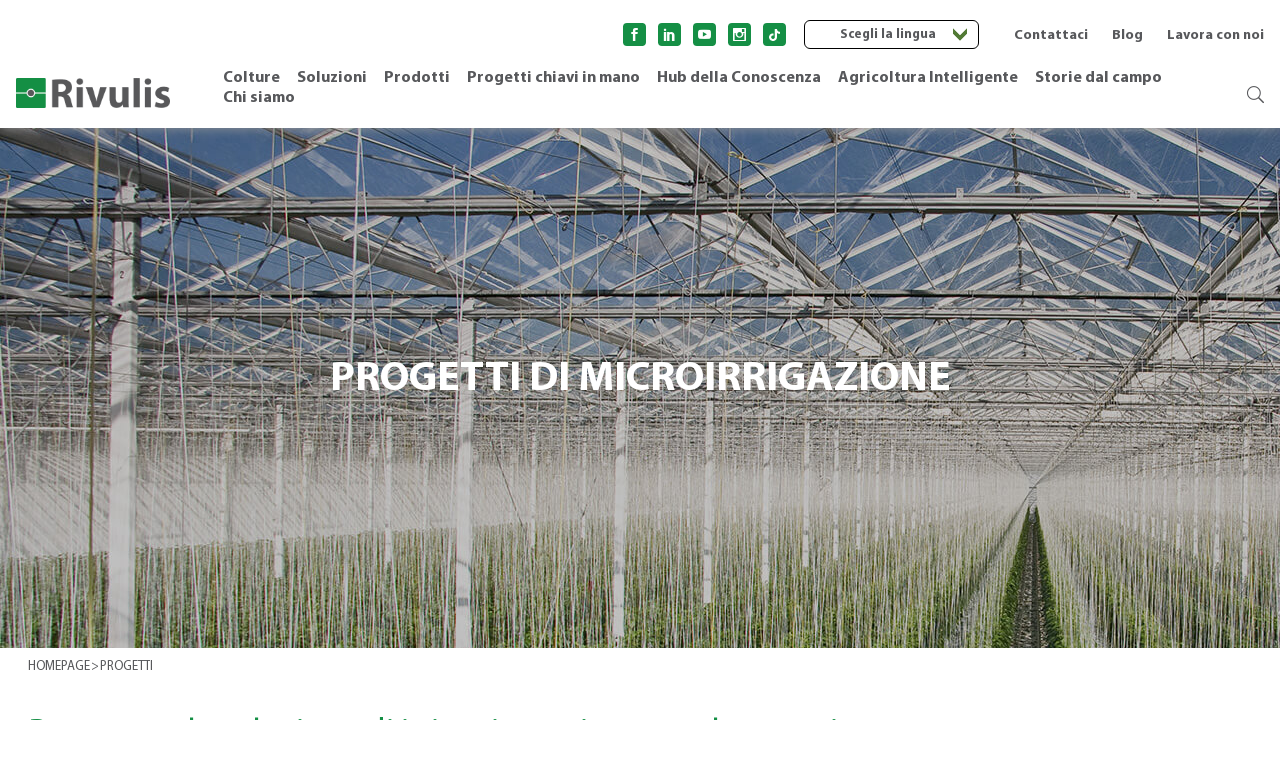

--- FILE ---
content_type: text/html; charset=UTF-8
request_url: https://it.rivulis.com/category_project/progetti/
body_size: 21355
content:
<!doctype html>
<html lang="es">

<head>
    <meta charset="UTF-8">
    <meta name="viewport"
          content="width=device-width, initial-scale=1">
    <meta name="theme-color"
          content="#397d2d">
        <meta name="facebook-domain-verification"
          content="fbxdugdlp6a5nn1iey9ig44oao3qag" />
    
                        <link rel="canonical"
                  href="https://it.rivulis.com/category_project/progetti/">
                            <link rel="next"
                  href="https://it.rivulis.com/category_project/progetti/page/0/">
                                            <link rel="prev"
                      href="https://it.rivulis.com/category_project/progetti/page/0/">
                                <link rel="alternate"
                  hreflang="en"
                  href="https://www.rivulis.com/category_project/projects/">
                    <link rel="alternate"
                  hreflang="es"
                  href="https://es.rivulis.com/category_project/proyectos/">
                    <link rel="alternate"
                  hreflang="fr"
                  href="https://fr.rivulis.com/category_project/projets/">
                    <link rel="alternate"
                  hreflang="pt"
                  href="https://pt.rivulis.com/category_project/projetos/">
                    <link rel="alternate"
                  hreflang="tr"
                  href="https://tr.rivulis.com/category_project/projeler/">
                    <link rel="alternate"
                  hreflang="he"
                  href="https://he.rivulisdev.co.il/category_project/%d7%a4%d7%a8%d7%95%d7%99%d7%a7%d7%98%d7%99%d7%9d/">
            

    


    <!-- Google Tag Manager -->
        <script type="0b3d6cb061feb1cc01758b4e-text/javascript">(function(w,d,s,l,i){w[l]=w[l]||[];w[l].push({'gtm.start':
                    new Date().getTime(),event:'gtm.js'});var f=d.getElementsByTagName(s)[0],
                j=d.createElement(s),dl=l!='dataLayer'?'&l='+l:'';j.async=true;j.src=
                'https://www.googletagmanager.com/gtm.js?id='+i+dl;f.parentNode.insertBefore(j,f);
            })(window,document,'script','dataLayer','GTM-T56RWJC');</script>

        <!-- End Google Tag Manager (noscript) -->
    <script type="0b3d6cb061feb1cc01758b4e-text/javascript">
            </script>
    <meta name='robots' content='index, follow, max-image-preview:large, max-snippet:-1, max-video-preview:-1' />
	<style>img:is([sizes="auto" i], [sizes^="auto," i]) { contain-intrinsic-size: 3000px 1500px }</style>
	
	<!-- This site is optimized with the Yoast SEO plugin v25.8 - https://yoast.com/wordpress/plugins/seo/ -->
	<title>Soluzioni per la micro irrigazione e l&#039;irrigazione a goccia - Progetti | Rivulis</title>
	<meta name="description" content="Alla ricerca di un partner per un progetto di irrigazione a goccia e micro irrigazione? Offriamo soluzioni chiavi in mano complete e vi accompagnamo in tutte le fasi del progetto, dalla progettazione all&#039;installazione, con un supporto agronomico, di formazione, finanziario e logistico continuo." />
	<meta property="og:locale" content="it_IT" />
	<meta property="og:type" content="article" />
	<meta property="og:title" content="Soluzioni per la micro irrigazione e l&#039;irrigazione a goccia - Progetti | Rivulis" />
	<meta property="og:description" content="Alla ricerca di un partner per un progetto di irrigazione a goccia e micro irrigazione? Offriamo soluzioni chiavi in mano complete e vi accompagnamo in tutte le fasi del progetto, dalla progettazione all&#039;installazione, con un supporto agronomico, di formazione, finanziario e logistico continuo." />
	<meta property="og:url" content="https://it.rivulis.com/category_project/progetti/" />
	<meta property="og:site_name" content="Rivulis" />
	<meta property="og:image" content="https://it.rivulis.com/wp-content/uploads/2021/03/photo_2021-03-01_10-34-54.jpg" />
	<meta property="og:image:width" content="200" />
	<meta property="og:image:height" content="200" />
	<meta property="og:image:type" content="image/jpeg" />
	<meta name="twitter:card" content="summary_large_image" />
	<script type="application/ld+json" class="yoast-schema-graph">{"@context":"https://schema.org","@graph":[{"@type":"CollectionPage","@id":"https://it.rivulis.com/category_project/progetti/","url":"https://it.rivulis.com/category_project/progetti/","name":"Soluzioni per la micro irrigazione e l'irrigazione a goccia - Progetti | Rivulis","isPartOf":{"@id":"https://it.rivulis.com/#website"},"primaryImageOfPage":{"@id":"https://it.rivulis.com/category_project/progetti/#primaryimage"},"image":{"@id":"https://it.rivulis.com/category_project/progetti/#primaryimage"},"thumbnailUrl":"https://it.rivulis.com/wp-content/uploads/2019/05/Project_nuts-1.png","description":"Alla ricerca di un partner per un progetto di irrigazione a goccia e micro irrigazione? Offriamo soluzioni chiavi in mano complete e vi accompagnamo in tutte le fasi del progetto, dalla progettazione all'installazione, con un supporto agronomico, di formazione, finanziario e logistico continuo.","breadcrumb":{"@id":"https://it.rivulis.com/category_project/progetti/#breadcrumb"},"inLanguage":"it-IT"},{"@type":"ImageObject","inLanguage":"it-IT","@id":"https://it.rivulis.com/category_project/progetti/#primaryimage","url":"https://it.rivulis.com/wp-content/uploads/2019/05/Project_nuts-1.png","contentUrl":"https://it.rivulis.com/wp-content/uploads/2019/05/Project_nuts-1.png","width":693,"height":385,"caption":"Nut Irrigation"},{"@type":"BreadcrumbList","@id":"https://it.rivulis.com/category_project/progetti/#breadcrumb","itemListElement":[{"@type":"ListItem","position":1,"name":"Home","item":"https://it.rivulis.com/"},{"@type":"ListItem","position":2,"name":"Progetti"}]},{"@type":"WebSite","@id":"https://it.rivulis.com/#website","url":"https://it.rivulis.com/","name":"Rivulis","description":"RENDERE LA MICRO IRRIGAZIONE ACCESSIBILE PER UN FUTURO PIÙ SOSTENIBILE PER TUTTI","potentialAction":[{"@type":"SearchAction","target":{"@type":"EntryPoint","urlTemplate":"https://it.rivulis.com/?s={search_term_string}"},"query-input":{"@type":"PropertyValueSpecification","valueRequired":true,"valueName":"search_term_string"}}],"inLanguage":"it-IT"}]}</script>
	<!-- / Yoast SEO plugin. -->


<link rel="alternate" type="application/rss+xml" title="Rivulis &raquo; Feed" href="https://it.rivulis.com/feed/" />
<link rel="alternate" type="application/rss+xml" title="Rivulis &raquo; Feed dei commenti" href="https://it.rivulis.com/comments/feed/" />
<link rel="alternate" type="application/rss+xml" title="Feed Rivulis &raquo; Progetti category" href="https://it.rivulis.com/category_project/progetti/feed/" />
<link rel='stylesheet' id='wp-block-library-css' href='https://it.rivulis.com/wp-includes/css/dist/block-library/style.min.css?ver=6.7.4' type='text/css' media='all' />
<style id='safe-svg-svg-icon-style-inline-css' type='text/css'>
.safe-svg-cover{text-align:center}.safe-svg-cover .safe-svg-inside{display:inline-block;max-width:100%}.safe-svg-cover svg{fill:currentColor;height:100%;max-height:100%;max-width:100%;width:100%}

</style>
<style id='classic-theme-styles-inline-css' type='text/css'>
/*! This file is auto-generated */
.wp-block-button__link{color:#fff;background-color:#32373c;border-radius:9999px;box-shadow:none;text-decoration:none;padding:calc(.667em + 2px) calc(1.333em + 2px);font-size:1.125em}.wp-block-file__button{background:#32373c;color:#fff;text-decoration:none}
</style>
<style id='global-styles-inline-css' type='text/css'>
:root{--wp--preset--aspect-ratio--square: 1;--wp--preset--aspect-ratio--4-3: 4/3;--wp--preset--aspect-ratio--3-4: 3/4;--wp--preset--aspect-ratio--3-2: 3/2;--wp--preset--aspect-ratio--2-3: 2/3;--wp--preset--aspect-ratio--16-9: 16/9;--wp--preset--aspect-ratio--9-16: 9/16;--wp--preset--color--black: #000000;--wp--preset--color--cyan-bluish-gray: #abb8c3;--wp--preset--color--white: #ffffff;--wp--preset--color--pale-pink: #f78da7;--wp--preset--color--vivid-red: #cf2e2e;--wp--preset--color--luminous-vivid-orange: #ff6900;--wp--preset--color--luminous-vivid-amber: #fcb900;--wp--preset--color--light-green-cyan: #7bdcb5;--wp--preset--color--vivid-green-cyan: #00d084;--wp--preset--color--pale-cyan-blue: #8ed1fc;--wp--preset--color--vivid-cyan-blue: #0693e3;--wp--preset--color--vivid-purple: #9b51e0;--wp--preset--gradient--vivid-cyan-blue-to-vivid-purple: linear-gradient(135deg,rgba(6,147,227,1) 0%,rgb(155,81,224) 100%);--wp--preset--gradient--light-green-cyan-to-vivid-green-cyan: linear-gradient(135deg,rgb(122,220,180) 0%,rgb(0,208,130) 100%);--wp--preset--gradient--luminous-vivid-amber-to-luminous-vivid-orange: linear-gradient(135deg,rgba(252,185,0,1) 0%,rgba(255,105,0,1) 100%);--wp--preset--gradient--luminous-vivid-orange-to-vivid-red: linear-gradient(135deg,rgba(255,105,0,1) 0%,rgb(207,46,46) 100%);--wp--preset--gradient--very-light-gray-to-cyan-bluish-gray: linear-gradient(135deg,rgb(238,238,238) 0%,rgb(169,184,195) 100%);--wp--preset--gradient--cool-to-warm-spectrum: linear-gradient(135deg,rgb(74,234,220) 0%,rgb(151,120,209) 20%,rgb(207,42,186) 40%,rgb(238,44,130) 60%,rgb(251,105,98) 80%,rgb(254,248,76) 100%);--wp--preset--gradient--blush-light-purple: linear-gradient(135deg,rgb(255,206,236) 0%,rgb(152,150,240) 100%);--wp--preset--gradient--blush-bordeaux: linear-gradient(135deg,rgb(254,205,165) 0%,rgb(254,45,45) 50%,rgb(107,0,62) 100%);--wp--preset--gradient--luminous-dusk: linear-gradient(135deg,rgb(255,203,112) 0%,rgb(199,81,192) 50%,rgb(65,88,208) 100%);--wp--preset--gradient--pale-ocean: linear-gradient(135deg,rgb(255,245,203) 0%,rgb(182,227,212) 50%,rgb(51,167,181) 100%);--wp--preset--gradient--electric-grass: linear-gradient(135deg,rgb(202,248,128) 0%,rgb(113,206,126) 100%);--wp--preset--gradient--midnight: linear-gradient(135deg,rgb(2,3,129) 0%,rgb(40,116,252) 100%);--wp--preset--font-size--small: 13px;--wp--preset--font-size--medium: 20px;--wp--preset--font-size--large: 36px;--wp--preset--font-size--x-large: 42px;--wp--preset--spacing--20: 0.44rem;--wp--preset--spacing--30: 0.67rem;--wp--preset--spacing--40: 1rem;--wp--preset--spacing--50: 1.5rem;--wp--preset--spacing--60: 2.25rem;--wp--preset--spacing--70: 3.38rem;--wp--preset--spacing--80: 5.06rem;--wp--preset--shadow--natural: 6px 6px 9px rgba(0, 0, 0, 0.2);--wp--preset--shadow--deep: 12px 12px 50px rgba(0, 0, 0, 0.4);--wp--preset--shadow--sharp: 6px 6px 0px rgba(0, 0, 0, 0.2);--wp--preset--shadow--outlined: 6px 6px 0px -3px rgba(255, 255, 255, 1), 6px 6px rgba(0, 0, 0, 1);--wp--preset--shadow--crisp: 6px 6px 0px rgba(0, 0, 0, 1);}:where(.is-layout-flex){gap: 0.5em;}:where(.is-layout-grid){gap: 0.5em;}body .is-layout-flex{display: flex;}.is-layout-flex{flex-wrap: wrap;align-items: center;}.is-layout-flex > :is(*, div){margin: 0;}body .is-layout-grid{display: grid;}.is-layout-grid > :is(*, div){margin: 0;}:where(.wp-block-columns.is-layout-flex){gap: 2em;}:where(.wp-block-columns.is-layout-grid){gap: 2em;}:where(.wp-block-post-template.is-layout-flex){gap: 1.25em;}:where(.wp-block-post-template.is-layout-grid){gap: 1.25em;}.has-black-color{color: var(--wp--preset--color--black) !important;}.has-cyan-bluish-gray-color{color: var(--wp--preset--color--cyan-bluish-gray) !important;}.has-white-color{color: var(--wp--preset--color--white) !important;}.has-pale-pink-color{color: var(--wp--preset--color--pale-pink) !important;}.has-vivid-red-color{color: var(--wp--preset--color--vivid-red) !important;}.has-luminous-vivid-orange-color{color: var(--wp--preset--color--luminous-vivid-orange) !important;}.has-luminous-vivid-amber-color{color: var(--wp--preset--color--luminous-vivid-amber) !important;}.has-light-green-cyan-color{color: var(--wp--preset--color--light-green-cyan) !important;}.has-vivid-green-cyan-color{color: var(--wp--preset--color--vivid-green-cyan) !important;}.has-pale-cyan-blue-color{color: var(--wp--preset--color--pale-cyan-blue) !important;}.has-vivid-cyan-blue-color{color: var(--wp--preset--color--vivid-cyan-blue) !important;}.has-vivid-purple-color{color: var(--wp--preset--color--vivid-purple) !important;}.has-black-background-color{background-color: var(--wp--preset--color--black) !important;}.has-cyan-bluish-gray-background-color{background-color: var(--wp--preset--color--cyan-bluish-gray) !important;}.has-white-background-color{background-color: var(--wp--preset--color--white) !important;}.has-pale-pink-background-color{background-color: var(--wp--preset--color--pale-pink) !important;}.has-vivid-red-background-color{background-color: var(--wp--preset--color--vivid-red) !important;}.has-luminous-vivid-orange-background-color{background-color: var(--wp--preset--color--luminous-vivid-orange) !important;}.has-luminous-vivid-amber-background-color{background-color: var(--wp--preset--color--luminous-vivid-amber) !important;}.has-light-green-cyan-background-color{background-color: var(--wp--preset--color--light-green-cyan) !important;}.has-vivid-green-cyan-background-color{background-color: var(--wp--preset--color--vivid-green-cyan) !important;}.has-pale-cyan-blue-background-color{background-color: var(--wp--preset--color--pale-cyan-blue) !important;}.has-vivid-cyan-blue-background-color{background-color: var(--wp--preset--color--vivid-cyan-blue) !important;}.has-vivid-purple-background-color{background-color: var(--wp--preset--color--vivid-purple) !important;}.has-black-border-color{border-color: var(--wp--preset--color--black) !important;}.has-cyan-bluish-gray-border-color{border-color: var(--wp--preset--color--cyan-bluish-gray) !important;}.has-white-border-color{border-color: var(--wp--preset--color--white) !important;}.has-pale-pink-border-color{border-color: var(--wp--preset--color--pale-pink) !important;}.has-vivid-red-border-color{border-color: var(--wp--preset--color--vivid-red) !important;}.has-luminous-vivid-orange-border-color{border-color: var(--wp--preset--color--luminous-vivid-orange) !important;}.has-luminous-vivid-amber-border-color{border-color: var(--wp--preset--color--luminous-vivid-amber) !important;}.has-light-green-cyan-border-color{border-color: var(--wp--preset--color--light-green-cyan) !important;}.has-vivid-green-cyan-border-color{border-color: var(--wp--preset--color--vivid-green-cyan) !important;}.has-pale-cyan-blue-border-color{border-color: var(--wp--preset--color--pale-cyan-blue) !important;}.has-vivid-cyan-blue-border-color{border-color: var(--wp--preset--color--vivid-cyan-blue) !important;}.has-vivid-purple-border-color{border-color: var(--wp--preset--color--vivid-purple) !important;}.has-vivid-cyan-blue-to-vivid-purple-gradient-background{background: var(--wp--preset--gradient--vivid-cyan-blue-to-vivid-purple) !important;}.has-light-green-cyan-to-vivid-green-cyan-gradient-background{background: var(--wp--preset--gradient--light-green-cyan-to-vivid-green-cyan) !important;}.has-luminous-vivid-amber-to-luminous-vivid-orange-gradient-background{background: var(--wp--preset--gradient--luminous-vivid-amber-to-luminous-vivid-orange) !important;}.has-luminous-vivid-orange-to-vivid-red-gradient-background{background: var(--wp--preset--gradient--luminous-vivid-orange-to-vivid-red) !important;}.has-very-light-gray-to-cyan-bluish-gray-gradient-background{background: var(--wp--preset--gradient--very-light-gray-to-cyan-bluish-gray) !important;}.has-cool-to-warm-spectrum-gradient-background{background: var(--wp--preset--gradient--cool-to-warm-spectrum) !important;}.has-blush-light-purple-gradient-background{background: var(--wp--preset--gradient--blush-light-purple) !important;}.has-blush-bordeaux-gradient-background{background: var(--wp--preset--gradient--blush-bordeaux) !important;}.has-luminous-dusk-gradient-background{background: var(--wp--preset--gradient--luminous-dusk) !important;}.has-pale-ocean-gradient-background{background: var(--wp--preset--gradient--pale-ocean) !important;}.has-electric-grass-gradient-background{background: var(--wp--preset--gradient--electric-grass) !important;}.has-midnight-gradient-background{background: var(--wp--preset--gradient--midnight) !important;}.has-small-font-size{font-size: var(--wp--preset--font-size--small) !important;}.has-medium-font-size{font-size: var(--wp--preset--font-size--medium) !important;}.has-large-font-size{font-size: var(--wp--preset--font-size--large) !important;}.has-x-large-font-size{font-size: var(--wp--preset--font-size--x-large) !important;}
:where(.wp-block-post-template.is-layout-flex){gap: 1.25em;}:where(.wp-block-post-template.is-layout-grid){gap: 1.25em;}
:where(.wp-block-columns.is-layout-flex){gap: 2em;}:where(.wp-block-columns.is-layout-grid){gap: 2em;}
:root :where(.wp-block-pullquote){font-size: 1.5em;line-height: 1.6;}
</style>
<link rel='stylesheet' id='contact-form-7-css' href='https://it.rivulis.com/wp-content/plugins/contact-form-7/includes/css/styles.css?ver=6.1.1' type='text/css' media='all' />
<link rel='stylesheet' id='dashicons-css' href='https://it.rivulis.com/wp-includes/css/dashicons.min.css?ver=6.7.4' type='text/css' media='all' />
<link rel='stylesheet' id='wpmm_fontawesome_css-css' href='https://it.rivulis.com/wp-content/plugins/wp-megamenu/assets/font-awesome-4.7.0/css/font-awesome.min.css?ver=4.7.0' type='text/css' media='all' />
<link rel='stylesheet' id='wpmm_icofont_css-css' href='https://it.rivulis.com/wp-content/plugins/wp-megamenu/assets/icofont/icofont.min.css?ver=1.0.1' type='text/css' media='all' />
<link rel='stylesheet' id='wpmm_css-css' href='https://it.rivulis.com/wp-content/plugins/wp-megamenu/assets/css/wpmm.css?ver=1.4.2' type='text/css' media='all' />
<link rel='stylesheet' id='featuresbox_css-css' href='https://it.rivulis.com/wp-content/plugins/wp-megamenu/addons/wpmm-featuresbox/wpmm-featuresbox.css?ver=1' type='text/css' media='all' />
<link rel='stylesheet' id='postgrid_css-css' href='https://it.rivulis.com/wp-content/plugins/wp-megamenu/addons/wpmm-gridpost/wpmm-gridpost.css?ver=1' type='text/css' media='all' />
<link rel='stylesheet' id='libs-css' href='https://it.rivulis.com/wp-content/themes/rivulis/stylesheets/libs.css?ver=10.2' type='text/css' media='all' />
<link rel='stylesheet' id='swiper-style-css' href='https://it.rivulis.com/wp-content/themes/rivulis/stylesheets/swiper-bundle.min.css?ver=10.2' type='text/css' media='all' />
<link rel='stylesheet' id='main-style-css' href='https://it.rivulis.com/wp-content/themes/rivulis/stylesheets/main.css?ver=10.2' type='text/css' media='all' />
<link rel='stylesheet' id='style-css' href='https://it.rivulis.com/wp-content/themes/rivulis/style.css?ver=10.2' type='text/css' media='all' />
<script type="0b3d6cb061feb1cc01758b4e-text/javascript" src="https://it.rivulis.com/wp-includes/js/jquery/jquery.min.js?ver=3.7.1" id="jquery-core-js"></script>
<script type="0b3d6cb061feb1cc01758b4e-text/javascript" src="https://it.rivulis.com/wp-includes/js/jquery/jquery-migrate.min.js?ver=3.4.1" id="jquery-migrate-js"></script>
<script type="0b3d6cb061feb1cc01758b4e-text/javascript" src="https://it.rivulis.com/wp-content/plugins/wp-megamenu/addons/wpmm-featuresbox/wpmm-featuresbox.js?ver=1" id="featuresbox-style-js"></script>
<script type="0b3d6cb061feb1cc01758b4e-text/javascript" id="postgrid-style-js-extra">
/* <![CDATA[ */
var postgrid_ajax_load = {"ajax_url":"https:\/\/it.rivulis.com\/wp-admin\/admin-ajax.php","redirecturl":"https:\/\/it.rivulis.com\/"};
/* ]]> */
</script>
<script type="0b3d6cb061feb1cc01758b4e-text/javascript" src="https://it.rivulis.com/wp-content/plugins/wp-megamenu/addons/wpmm-gridpost/wpmm-gridpost.js?ver=1" id="postgrid-style-js"></script>
<link rel="https://api.w.org/" href="https://it.rivulis.com/wp-json/" /><link rel="alternate" title="JSON" type="application/json" href="https://it.rivulis.com/wp-json/wp/v2/category_project/8" /><link rel="EditURI" type="application/rsd+xml" title="RSD" href="https://it.rivulis.com/xmlrpc.php?rsd" />
<meta name="generator" content="WordPress 6.7.4" />
<style>.wp-megamenu-wrap &gt; ul.wp-megamenu &gt; li.wpmm_mega_menu &gt; .wpmm-strees-row-container 
                        &gt; ul.wp-megamenu-sub-menu { width: 100% !important;}.wp-megamenu &gt; li.wp-megamenu-item-414.wpmm-item-fixed-width  &gt; ul.wp-megamenu-sub-menu { width: 100% !important;}.wpmm-nav-wrap ul.wp-megamenu&gt;li ul.wp-megamenu-sub-menu #wp-megamenu-item-414&gt;a { }.wpmm-nav-wrap .wp-megamenu&gt;li&gt;ul.wp-megamenu-sub-menu li#wp-megamenu-item-414&gt;a { }li#wp-megamenu-item-414&gt; ul ul ul&gt; li { width: 100%; display: inline-block;} li#wp-megamenu-item-414 a { }#wp-megamenu-item-414&gt; .wp-megamenu-sub-menu { }.wp-megamenu-wrap &gt; ul.wp-megamenu &gt; li.wpmm_mega_menu &gt; .wpmm-strees-row-container 
                        &gt; ul.wp-megamenu-sub-menu { width: 100% !important;}.wp-megamenu &gt; li.wp-megamenu-item-413.wpmm-item-fixed-width  &gt; ul.wp-megamenu-sub-menu { width: 100% !important;}.wpmm-nav-wrap ul.wp-megamenu&gt;li ul.wp-megamenu-sub-menu #wp-megamenu-item-413&gt;a { }.wpmm-nav-wrap .wp-megamenu&gt;li&gt;ul.wp-megamenu-sub-menu li#wp-megamenu-item-413&gt;a { }li#wp-megamenu-item-413&gt; ul ul ul&gt; li { width: 100%; display: inline-block;} li#wp-megamenu-item-413 a { }#wp-megamenu-item-413&gt; .wp-megamenu-sub-menu { }.wp-megamenu-wrap &gt; ul.wp-megamenu &gt; li.wpmm_mega_menu &gt; .wpmm-strees-row-container 
                        &gt; ul.wp-megamenu-sub-menu { width: 100% !important;}.wp-megamenu &gt; li.wp-megamenu-item-422.wpmm-item-fixed-width  &gt; ul.wp-megamenu-sub-menu { width: 100% !important;}.wpmm-nav-wrap ul.wp-megamenu&gt;li ul.wp-megamenu-sub-menu #wp-megamenu-item-422&gt;a { }.wpmm-nav-wrap .wp-megamenu&gt;li&gt;ul.wp-megamenu-sub-menu li#wp-megamenu-item-422&gt;a { }li#wp-megamenu-item-422&gt; ul ul ul&gt; li { width: 100%; display: inline-block;} li#wp-megamenu-item-422 a { }#wp-megamenu-item-422&gt; .wp-megamenu-sub-menu { }.wp-megamenu-wrap &gt; ul.wp-megamenu &gt; li.wpmm_mega_menu &gt; .wpmm-strees-row-container 
                        &gt; ul.wp-megamenu-sub-menu { width: 100% !important;}.wp-megamenu &gt; li.wp-megamenu-item-439.wpmm-item-fixed-width  &gt; ul.wp-megamenu-sub-menu { width: 100% !important;}.wpmm-nav-wrap ul.wp-megamenu&gt;li ul.wp-megamenu-sub-menu #wp-megamenu-item-439&gt;a { }.wpmm-nav-wrap .wp-megamenu&gt;li&gt;ul.wp-megamenu-sub-menu li#wp-megamenu-item-439&gt;a { }li#wp-megamenu-item-439&gt; ul ul ul&gt; li { width: 100%; display: inline-block;} li#wp-megamenu-item-439 a { }#wp-megamenu-item-439&gt; .wp-megamenu-sub-menu { }.wp-megamenu-wrap &gt; ul.wp-megamenu &gt; li.wpmm_mega_menu &gt; .wpmm-strees-row-container 
                        &gt; ul.wp-megamenu-sub-menu { width: 100% !important;}.wp-megamenu &gt; li.wp-megamenu-item-437.wpmm-item-fixed-width  &gt; ul.wp-megamenu-sub-menu { width: 100% !important;}.wpmm-nav-wrap ul.wp-megamenu&gt;li ul.wp-megamenu-sub-menu #wp-megamenu-item-437&gt;a { }.wpmm-nav-wrap .wp-megamenu&gt;li&gt;ul.wp-megamenu-sub-menu li#wp-megamenu-item-437&gt;a { }li#wp-megamenu-item-437&gt; ul ul ul&gt; li { width: 100%; display: inline-block;} li#wp-megamenu-item-437 a { }#wp-megamenu-item-437&gt; .wp-megamenu-sub-menu { }.wp-megamenu-wrap &gt; ul.wp-megamenu &gt; li.wpmm_mega_menu &gt; .wpmm-strees-row-container 
                        &gt; ul.wp-megamenu-sub-menu { width: 100% !important;}.wp-megamenu &gt; li.wp-megamenu-item-434.wpmm-item-fixed-width  &gt; ul.wp-megamenu-sub-menu { width: 100% !important;}.wpmm-nav-wrap ul.wp-megamenu&gt;li ul.wp-megamenu-sub-menu #wp-megamenu-item-434&gt;a { }.wpmm-nav-wrap .wp-megamenu&gt;li&gt;ul.wp-megamenu-sub-menu li#wp-megamenu-item-434&gt;a { }li#wp-megamenu-item-434&gt; ul ul ul&gt; li { width: 100%; display: inline-block;} li#wp-megamenu-item-434 a { }#wp-megamenu-item-434&gt; .wp-megamenu-sub-menu { }.wp-megamenu-wrap &gt; ul.wp-megamenu &gt; li.wpmm_mega_menu &gt; .wpmm-strees-row-container 
                        &gt; ul.wp-megamenu-sub-menu { width: 100% !important;}.wp-megamenu &gt; li.wp-megamenu-item-435.wpmm-item-fixed-width  &gt; ul.wp-megamenu-sub-menu { width: 100% !important;}.wpmm-nav-wrap ul.wp-megamenu&gt;li ul.wp-megamenu-sub-menu #wp-megamenu-item-435&gt;a { }.wpmm-nav-wrap .wp-megamenu&gt;li&gt;ul.wp-megamenu-sub-menu li#wp-megamenu-item-435&gt;a { }li#wp-megamenu-item-435&gt; ul ul ul&gt; li { width: 100%; display: inline-block;} li#wp-megamenu-item-435 a { }#wp-megamenu-item-435&gt; .wp-megamenu-sub-menu { }.wp-megamenu-wrap &gt; ul.wp-megamenu &gt; li.wpmm_mega_menu &gt; .wpmm-strees-row-container 
                        &gt; ul.wp-megamenu-sub-menu { width: 100% !important;}.wp-megamenu &gt; li.wp-megamenu-item-420.wpmm-item-fixed-width  &gt; ul.wp-megamenu-sub-menu { width: 100% !important;}.wp-megamenu-wrap .wpmm-nav-wrap &gt; ul.wp-megamenu li.wpmm_dropdown_menu ul.wp-megamenu-sub-menu li.menu-item-has-children.wp-megamenu-item-420.wpmm-submenu-right &gt; ul.wp-megamenu-sub-menu {left: 100%;}.wpmm-nav-wrap ul.wp-megamenu&gt;li ul.wp-megamenu-sub-menu #wp-megamenu-item-420&gt;a { text-align: right !important;}.wpmm-nav-wrap .wp-megamenu&gt;li&gt;ul.wp-megamenu-sub-menu li#wp-megamenu-item-420&gt;a { }li#wp-megamenu-item-420&gt; ul ul ul&gt; li { width: 100%; display: inline-block;} li#wp-megamenu-item-420 a { }#wp-megamenu-item-420&gt; .wp-megamenu-sub-menu { }.wp-megamenu-wrap &gt; ul.wp-megamenu &gt; li.wpmm_mega_menu &gt; .wpmm-strees-row-container 
                        &gt; ul.wp-megamenu-sub-menu { width: 100% !important;}.wp-megamenu &gt; li.wp-megamenu-item-1340.wpmm-item-fixed-width  &gt; ul.wp-megamenu-sub-menu { width: 100% !important;}.wpmm-nav-wrap ul.wp-megamenu&gt;li ul.wp-megamenu-sub-menu #wp-megamenu-item-1340&gt;a { }.wpmm-nav-wrap .wp-megamenu&gt;li&gt;ul.wp-megamenu-sub-menu li#wp-megamenu-item-1340&gt;a { }li#wp-megamenu-item-1340&gt; ul ul ul&gt; li { width: 100%; display: inline-block;} li#wp-megamenu-item-1340 a { }#wp-megamenu-item-1340&gt; .wp-megamenu-sub-menu { }.wp-megamenu-wrap &gt; ul.wp-megamenu &gt; li.wpmm_mega_menu &gt; .wpmm-strees-row-container 
                        &gt; ul.wp-megamenu-sub-menu { width: 100% !important;}.wp-megamenu &gt; li.wp-megamenu-item-419.wpmm-item-fixed-width  &gt; ul.wp-megamenu-sub-menu { width: 100% !important;}.wpmm-nav-wrap ul.wp-megamenu&gt;li ul.wp-megamenu-sub-menu #wp-megamenu-item-419&gt;a { }.wpmm-nav-wrap .wp-megamenu&gt;li&gt;ul.wp-megamenu-sub-menu li#wp-megamenu-item-419&gt;a { }li#wp-megamenu-item-419&gt; ul ul ul&gt; li { width: 100%; display: inline-block;} li#wp-megamenu-item-419 a { }#wp-megamenu-item-419&gt; .wp-megamenu-sub-menu { }.wp-megamenu-wrap &gt; ul.wp-megamenu &gt; li.wpmm_mega_menu &gt; .wpmm-strees-row-container 
                        &gt; ul.wp-megamenu-sub-menu { width: 100% !important;}.wp-megamenu &gt; li.wp-megamenu-item-1461.wpmm-item-fixed-width  &gt; ul.wp-megamenu-sub-menu { width: 100% !important;}.wpmm-nav-wrap ul.wp-megamenu&gt;li ul.wp-megamenu-sub-menu #wp-megamenu-item-1461&gt;a { }.wpmm-nav-wrap .wp-megamenu&gt;li&gt;ul.wp-megamenu-sub-menu li#wp-megamenu-item-1461&gt;a { }li#wp-megamenu-item-1461&gt; ul ul ul&gt; li { width: 100%; display: inline-block;} li#wp-megamenu-item-1461 a { }#wp-megamenu-item-1461&gt; .wp-megamenu-sub-menu { }.wp-megamenu-wrap &gt; ul.wp-megamenu &gt; li.wpmm_mega_menu &gt; .wpmm-strees-row-container 
                        &gt; ul.wp-megamenu-sub-menu { width: 100% !important;}.wp-megamenu &gt; li.wp-megamenu-item-1781.wpmm-item-fixed-width  &gt; ul.wp-megamenu-sub-menu { width: 100% !important;}.wpmm-nav-wrap ul.wp-megamenu&gt;li ul.wp-megamenu-sub-menu #wp-megamenu-item-1781&gt;a { }.wpmm-nav-wrap .wp-megamenu&gt;li&gt;ul.wp-megamenu-sub-menu li#wp-megamenu-item-1781&gt;a { }li#wp-megamenu-item-1781&gt; ul ul ul&gt; li { width: 100%; display: inline-block;} li#wp-megamenu-item-1781 a { }#wp-megamenu-item-1781&gt; .wp-megamenu-sub-menu { }.wp-megamenu-wrap &gt; ul.wp-megamenu &gt; li.wpmm_mega_menu &gt; .wpmm-strees-row-container 
                        &gt; ul.wp-megamenu-sub-menu { width: 100% !important;}.wp-megamenu &gt; li.wp-megamenu-item-1458.wpmm-item-fixed-width  &gt; ul.wp-megamenu-sub-menu { width: 100% !important;}.wpmm-nav-wrap ul.wp-megamenu&gt;li ul.wp-megamenu-sub-menu #wp-megamenu-item-1458&gt;a { }.wpmm-nav-wrap .wp-megamenu&gt;li&gt;ul.wp-megamenu-sub-menu li#wp-megamenu-item-1458&gt;a { }li#wp-megamenu-item-1458&gt; ul ul ul&gt; li { width: 100%; display: inline-block;} li#wp-megamenu-item-1458 a { }#wp-megamenu-item-1458&gt; .wp-megamenu-sub-menu { }.wp-megamenu-wrap &gt; ul.wp-megamenu &gt; li.wpmm_mega_menu &gt; .wpmm-strees-row-container 
                        &gt; ul.wp-megamenu-sub-menu { width: 100% !important;}.wp-megamenu &gt; li.wp-megamenu-item-1453.wpmm-item-fixed-width  &gt; ul.wp-megamenu-sub-menu { width: 100% !important;}.wpmm-nav-wrap ul.wp-megamenu&gt;li ul.wp-megamenu-sub-menu #wp-megamenu-item-1453&gt;a { }.wpmm-nav-wrap .wp-megamenu&gt;li&gt;ul.wp-megamenu-sub-menu li#wp-megamenu-item-1453&gt;a { }li#wp-megamenu-item-1453&gt; ul ul ul&gt; li { width: 100%; display: inline-block;} li#wp-megamenu-item-1453 a { }#wp-megamenu-item-1453&gt; .wp-megamenu-sub-menu { }.wp-megamenu-wrap &gt; ul.wp-megamenu &gt; li.wpmm_mega_menu &gt; .wpmm-strees-row-container 
                        &gt; ul.wp-megamenu-sub-menu { width: 100% !important;}.wp-megamenu &gt; li.wp-megamenu-item-1780.wpmm-item-fixed-width  &gt; ul.wp-megamenu-sub-menu { width: 100% !important;}.wpmm-nav-wrap ul.wp-megamenu&gt;li ul.wp-megamenu-sub-menu #wp-megamenu-item-1780&gt;a { }.wpmm-nav-wrap .wp-megamenu&gt;li&gt;ul.wp-megamenu-sub-menu li#wp-megamenu-item-1780&gt;a { }li#wp-megamenu-item-1780&gt; ul ul ul&gt; li { width: 100%; display: inline-block;} li#wp-megamenu-item-1780 a { }#wp-megamenu-item-1780&gt; .wp-megamenu-sub-menu { }.wp-megamenu-wrap &gt; ul.wp-megamenu &gt; li.wpmm_mega_menu &gt; .wpmm-strees-row-container 
                        &gt; ul.wp-megamenu-sub-menu { width: 100% !important;}.wp-megamenu &gt; li.wp-megamenu-item-1779.wpmm-item-fixed-width  &gt; ul.wp-megamenu-sub-menu { width: 100% !important;}.wp-megamenu-wrap .wpmm-nav-wrap &gt; ul.wp-megamenu li.wpmm_dropdown_menu ul.wp-megamenu-sub-menu li.menu-item-has-children.wp-megamenu-item-1779.wpmm-submenu-right &gt; ul.wp-megamenu-sub-menu {left: 100%;}.wpmm-nav-wrap ul.wp-megamenu&gt;li ul.wp-megamenu-sub-menu #wp-megamenu-item-1779&gt;a { text-align: left !important;}.wpmm-nav-wrap .wp-megamenu&gt;li&gt;ul.wp-megamenu-sub-menu li#wp-megamenu-item-1779&gt;a { }li#wp-megamenu-item-1779&gt; ul ul ul&gt; li { width: 100%; display: inline-block;} li#wp-megamenu-item-1779 a { }#wp-megamenu-item-1779&gt; .wp-megamenu-sub-menu { }.wp-megamenu-wrap &gt; ul.wp-megamenu &gt; li.wpmm_mega_menu &gt; .wpmm-strees-row-container 
                        &gt; ul.wp-megamenu-sub-menu { width: 100% !important;}.wp-megamenu &gt; li.wp-megamenu-item-1782.wpmm-item-fixed-width  &gt; ul.wp-megamenu-sub-menu { width: 100% !important;}.wpmm-nav-wrap ul.wp-megamenu&gt;li ul.wp-megamenu-sub-menu #wp-megamenu-item-1782&gt;a { }.wpmm-nav-wrap .wp-megamenu&gt;li&gt;ul.wp-megamenu-sub-menu li#wp-megamenu-item-1782&gt;a { }li#wp-megamenu-item-1782&gt; ul ul ul&gt; li { width: 100%; display: inline-block;} li#wp-megamenu-item-1782 a { }#wp-megamenu-item-1782&gt; .wp-megamenu-sub-menu { }.wp-megamenu-wrap &gt; ul.wp-megamenu &gt; li.wpmm_mega_menu &gt; .wpmm-strees-row-container 
                        &gt; ul.wp-megamenu-sub-menu { width: 100% !important;}.wp-megamenu &gt; li.wp-megamenu-item-1457.wpmm-item-fixed-width  &gt; ul.wp-megamenu-sub-menu { width: 100% !important;}.wpmm-nav-wrap ul.wp-megamenu&gt;li ul.wp-megamenu-sub-menu #wp-megamenu-item-1457&gt;a { }.wpmm-nav-wrap .wp-megamenu&gt;li&gt;ul.wp-megamenu-sub-menu li#wp-megamenu-item-1457&gt;a { }li#wp-megamenu-item-1457&gt; ul ul ul&gt; li { width: 100%; display: inline-block;} li#wp-megamenu-item-1457 a { }#wp-megamenu-item-1457&gt; .wp-megamenu-sub-menu { }.wp-megamenu-wrap &gt; ul.wp-megamenu &gt; li.wpmm_mega_menu &gt; .wpmm-strees-row-container 
                        &gt; ul.wp-megamenu-sub-menu { width: 100% !important;}.wp-megamenu &gt; li.wp-megamenu-item-1740.wpmm-item-fixed-width  &gt; ul.wp-megamenu-sub-menu { width: 100% !important;}.wpmm-nav-wrap ul.wp-megamenu&gt;li ul.wp-megamenu-sub-menu #wp-megamenu-item-1740&gt;a { }.wpmm-nav-wrap .wp-megamenu&gt;li&gt;ul.wp-megamenu-sub-menu li#wp-megamenu-item-1740&gt;a { }li#wp-megamenu-item-1740&gt; ul ul ul&gt; li { width: 100%; display: inline-block;} li#wp-megamenu-item-1740 a { }#wp-megamenu-item-1740&gt; .wp-megamenu-sub-menu { }.wp-megamenu-wrap &gt; ul.wp-megamenu &gt; li.wpmm_mega_menu &gt; .wpmm-strees-row-container 
                        &gt; ul.wp-megamenu-sub-menu { width: 100% !important;}.wp-megamenu &gt; li.wp-megamenu-item-423.wpmm-item-fixed-width  &gt; ul.wp-megamenu-sub-menu { width: 100% !important;}.wpmm-nav-wrap ul.wp-megamenu&gt;li ul.wp-megamenu-sub-menu #wp-megamenu-item-423&gt;a { }.wpmm-nav-wrap .wp-megamenu&gt;li&gt;ul.wp-megamenu-sub-menu li#wp-megamenu-item-423&gt;a { }li#wp-megamenu-item-423&gt; ul ul ul&gt; li { width: 100%; display: inline-block;} li#wp-megamenu-item-423 a { }#wp-megamenu-item-423&gt; .wp-megamenu-sub-menu { }.wp-megamenu-wrap &gt; ul.wp-megamenu &gt; li.wpmm_mega_menu &gt; .wpmm-strees-row-container 
                        &gt; ul.wp-megamenu-sub-menu { width: 100% !important;}.wp-megamenu &gt; li.wp-megamenu-item-426.wpmm-item-fixed-width  &gt; ul.wp-megamenu-sub-menu { width: 100% !important;}.wpmm-nav-wrap ul.wp-megamenu&gt;li ul.wp-megamenu-sub-menu #wp-megamenu-item-426&gt;a { }.wpmm-nav-wrap .wp-megamenu&gt;li&gt;ul.wp-megamenu-sub-menu li#wp-megamenu-item-426&gt;a { }li#wp-megamenu-item-426&gt; ul ul ul&gt; li { width: 100%; display: inline-block;} li#wp-megamenu-item-426 a { }#wp-megamenu-item-426&gt; .wp-megamenu-sub-menu { }.wp-megamenu-wrap &gt; ul.wp-megamenu &gt; li.wpmm_mega_menu &gt; .wpmm-strees-row-container 
                        &gt; ul.wp-megamenu-sub-menu { width: 100% !important;}.wp-megamenu &gt; li.wp-megamenu-item-2484.wpmm-item-fixed-width  &gt; ul.wp-megamenu-sub-menu { width: 100% !important;}.wpmm-nav-wrap ul.wp-megamenu&gt;li ul.wp-megamenu-sub-menu #wp-megamenu-item-2484&gt;a { }.wpmm-nav-wrap .wp-megamenu&gt;li&gt;ul.wp-megamenu-sub-menu li#wp-megamenu-item-2484&gt;a { }li#wp-megamenu-item-2484&gt; ul ul ul&gt; li { width: 100%; display: inline-block;} li#wp-megamenu-item-2484 a { }#wp-megamenu-item-2484&gt; .wp-megamenu-sub-menu { }.wp-megamenu-wrap &gt; ul.wp-megamenu &gt; li.wpmm_mega_menu &gt; .wpmm-strees-row-container 
                        &gt; ul.wp-megamenu-sub-menu { width: 100% !important;}.wp-megamenu &gt; li.wp-megamenu-item-429.wpmm-item-fixed-width  &gt; ul.wp-megamenu-sub-menu { width: 100% !important;}.wpmm-nav-wrap ul.wp-megamenu&gt;li ul.wp-megamenu-sub-menu #wp-megamenu-item-429&gt;a { }.wpmm-nav-wrap .wp-megamenu&gt;li&gt;ul.wp-megamenu-sub-menu li#wp-megamenu-item-429&gt;a { }li#wp-megamenu-item-429&gt; ul ul ul&gt; li { width: 100%; display: inline-block;} li#wp-megamenu-item-429 a { }#wp-megamenu-item-429&gt; .wp-megamenu-sub-menu { }.wp-megamenu-wrap &gt; ul.wp-megamenu &gt; li.wpmm_mega_menu &gt; .wpmm-strees-row-container 
                        &gt; ul.wp-megamenu-sub-menu { width: 100% !important;}.wp-megamenu &gt; li.wp-megamenu-item-432.wpmm-item-fixed-width  &gt; ul.wp-megamenu-sub-menu { width: 100% !important;}.wpmm-nav-wrap ul.wp-megamenu&gt;li ul.wp-megamenu-sub-menu #wp-megamenu-item-432&gt;a { }.wpmm-nav-wrap .wp-megamenu&gt;li&gt;ul.wp-megamenu-sub-menu li#wp-megamenu-item-432&gt;a { }li#wp-megamenu-item-432&gt; ul ul ul&gt; li { width: 100%; display: inline-block;} li#wp-megamenu-item-432 a { }#wp-megamenu-item-432&gt; .wp-megamenu-sub-menu { }.wp-megamenu-wrap &gt; ul.wp-megamenu &gt; li.wpmm_mega_menu &gt; .wpmm-strees-row-container 
                        &gt; ul.wp-megamenu-sub-menu { width: 100% !important;}.wp-megamenu &gt; li.wp-megamenu-item-1147.wpmm-item-fixed-width  &gt; ul.wp-megamenu-sub-menu { width: 100% !important;}.wpmm-nav-wrap ul.wp-megamenu&gt;li ul.wp-megamenu-sub-menu #wp-megamenu-item-1147&gt;a { }.wpmm-nav-wrap .wp-megamenu&gt;li&gt;ul.wp-megamenu-sub-menu li#wp-megamenu-item-1147&gt;a { }li#wp-megamenu-item-1147&gt; ul ul ul&gt; li { width: 100%; display: inline-block;} li#wp-megamenu-item-1147 a { }#wp-megamenu-item-1147&gt; .wp-megamenu-sub-menu { }.wp-megamenu-wrap &gt; ul.wp-megamenu &gt; li.wpmm_mega_menu &gt; .wpmm-strees-row-container 
                        &gt; ul.wp-megamenu-sub-menu { width: 100% !important;}.wp-megamenu &gt; li.wp-megamenu-item-1150.wpmm-item-fixed-width  &gt; ul.wp-megamenu-sub-menu { width: 100% !important;}.wpmm-nav-wrap ul.wp-megamenu&gt;li ul.wp-megamenu-sub-menu #wp-megamenu-item-1150&gt;a { }.wpmm-nav-wrap .wp-megamenu&gt;li&gt;ul.wp-megamenu-sub-menu li#wp-megamenu-item-1150&gt;a { }li#wp-megamenu-item-1150&gt; ul ul ul&gt; li { width: 100%; display: inline-block;} li#wp-megamenu-item-1150 a { }#wp-megamenu-item-1150&gt; .wp-megamenu-sub-menu { }.wp-megamenu-wrap &gt; ul.wp-megamenu &gt; li.wpmm_mega_menu &gt; .wpmm-strees-row-container 
                        &gt; ul.wp-megamenu-sub-menu { width: 100% !important;}.wp-megamenu &gt; li.wp-megamenu-item-1339.wpmm-item-fixed-width  &gt; ul.wp-megamenu-sub-menu { width: 100% !important;}.wpmm-nav-wrap ul.wp-megamenu&gt;li ul.wp-megamenu-sub-menu #wp-megamenu-item-1339&gt;a { }.wpmm-nav-wrap .wp-megamenu&gt;li&gt;ul.wp-megamenu-sub-menu li#wp-megamenu-item-1339&gt;a { }li#wp-megamenu-item-1339&gt; ul ul ul&gt; li { width: 100%; display: inline-block;} li#wp-megamenu-item-1339 a { }#wp-megamenu-item-1339&gt; .wp-megamenu-sub-menu { }.wp-megamenu-wrap &gt; ul.wp-megamenu &gt; li.wpmm_mega_menu &gt; .wpmm-strees-row-container 
                        &gt; ul.wp-megamenu-sub-menu { width: 100% !important;}.wp-megamenu &gt; li.wp-megamenu-item-1768.wpmm-item-fixed-width  &gt; ul.wp-megamenu-sub-menu { width: 100% !important;}.wpmm-nav-wrap ul.wp-megamenu&gt;li ul.wp-megamenu-sub-menu #wp-megamenu-item-1768&gt;a { }.wpmm-nav-wrap .wp-megamenu&gt;li&gt;ul.wp-megamenu-sub-menu li#wp-megamenu-item-1768&gt;a { }li#wp-megamenu-item-1768&gt; ul ul ul&gt; li { width: 100%; display: inline-block;} li#wp-megamenu-item-1768 a { }#wp-megamenu-item-1768&gt; .wp-megamenu-sub-menu { }.wp-megamenu-wrap &gt; ul.wp-megamenu &gt; li.wpmm_mega_menu &gt; .wpmm-strees-row-container 
                        &gt; ul.wp-megamenu-sub-menu { width: 100% !important;}.wp-megamenu &gt; li.wp-megamenu-item-1317.wpmm-item-fixed-width  &gt; ul.wp-megamenu-sub-menu { width: 100% !important;}.wpmm-nav-wrap ul.wp-megamenu&gt;li ul.wp-megamenu-sub-menu #wp-megamenu-item-1317&gt;a { }.wpmm-nav-wrap .wp-megamenu&gt;li&gt;ul.wp-megamenu-sub-menu li#wp-megamenu-item-1317&gt;a { }li#wp-megamenu-item-1317&gt; ul ul ul&gt; li { width: 100%; display: inline-block;} li#wp-megamenu-item-1317 a { }#wp-megamenu-item-1317&gt; .wp-megamenu-sub-menu { }.wp-megamenu-wrap &gt; ul.wp-megamenu &gt; li.wpmm_mega_menu &gt; .wpmm-strees-row-container 
                        &gt; ul.wp-megamenu-sub-menu { width: 100% !important;}.wp-megamenu &gt; li.wp-megamenu-item-1770.wpmm-item-fixed-width  &gt; ul.wp-megamenu-sub-menu { width: 100% !important;}.wpmm-nav-wrap ul.wp-megamenu&gt;li ul.wp-megamenu-sub-menu #wp-megamenu-item-1770&gt;a { }.wpmm-nav-wrap .wp-megamenu&gt;li&gt;ul.wp-megamenu-sub-menu li#wp-megamenu-item-1770&gt;a { }li#wp-megamenu-item-1770&gt; ul ul ul&gt; li { width: 100%; display: inline-block;} li#wp-megamenu-item-1770 a { }#wp-megamenu-item-1770&gt; .wp-megamenu-sub-menu { }.wp-megamenu-wrap &gt; ul.wp-megamenu &gt; li.wpmm_mega_menu &gt; .wpmm-strees-row-container 
                        &gt; ul.wp-megamenu-sub-menu { width: 100% !important;}.wp-megamenu &gt; li.wp-megamenu-item-1313.wpmm-item-fixed-width  &gt; ul.wp-megamenu-sub-menu { width: 100% !important;}.wpmm-nav-wrap ul.wp-megamenu&gt;li ul.wp-megamenu-sub-menu #wp-megamenu-item-1313&gt;a { }.wpmm-nav-wrap .wp-megamenu&gt;li&gt;ul.wp-megamenu-sub-menu li#wp-megamenu-item-1313&gt;a { }li#wp-megamenu-item-1313&gt; ul ul ul&gt; li { width: 100%; display: inline-block;} li#wp-megamenu-item-1313 a { }#wp-megamenu-item-1313&gt; .wp-megamenu-sub-menu { }.wp-megamenu-wrap &gt; ul.wp-megamenu &gt; li.wpmm_mega_menu &gt; .wpmm-strees-row-container 
                        &gt; ul.wp-megamenu-sub-menu { width: 100% !important;}.wp-megamenu &gt; li.wp-megamenu-item-2072.wpmm-item-fixed-width  &gt; ul.wp-megamenu-sub-menu { width: 100% !important;}.wpmm-nav-wrap ul.wp-megamenu&gt;li ul.wp-megamenu-sub-menu #wp-megamenu-item-2072&gt;a { }.wpmm-nav-wrap .wp-megamenu&gt;li&gt;ul.wp-megamenu-sub-menu li#wp-megamenu-item-2072&gt;a { }li#wp-megamenu-item-2072&gt; ul ul ul&gt; li { width: 100%; display: inline-block;} li#wp-megamenu-item-2072 a { }#wp-megamenu-item-2072&gt; .wp-megamenu-sub-menu { }.wp-megamenu-wrap &gt; ul.wp-megamenu &gt; li.wpmm_mega_menu &gt; .wpmm-strees-row-container 
                        &gt; ul.wp-megamenu-sub-menu { width: 100% !important;}.wp-megamenu &gt; li.wp-megamenu-item-2071.wpmm-item-fixed-width  &gt; ul.wp-megamenu-sub-menu { width: 100% !important;}.wpmm-nav-wrap ul.wp-megamenu&gt;li ul.wp-megamenu-sub-menu #wp-megamenu-item-2071&gt;a { }.wpmm-nav-wrap .wp-megamenu&gt;li&gt;ul.wp-megamenu-sub-menu li#wp-megamenu-item-2071&gt;a { }li#wp-megamenu-item-2071&gt; ul ul ul&gt; li { width: 100%; display: inline-block;} li#wp-megamenu-item-2071 a { }#wp-megamenu-item-2071&gt; .wp-megamenu-sub-menu { }.wp-megamenu-wrap &gt; ul.wp-megamenu &gt; li.wpmm_mega_menu &gt; .wpmm-strees-row-container 
                        &gt; ul.wp-megamenu-sub-menu { width: 100% !important;}.wp-megamenu &gt; li.wp-megamenu-item-1363.wpmm-item-fixed-width  &gt; ul.wp-megamenu-sub-menu { width: 100% !important;}.wpmm-nav-wrap ul.wp-megamenu&gt;li ul.wp-megamenu-sub-menu #wp-megamenu-item-1363&gt;a { }.wpmm-nav-wrap .wp-megamenu&gt;li&gt;ul.wp-megamenu-sub-menu li#wp-megamenu-item-1363&gt;a { }li#wp-megamenu-item-1363&gt; ul ul ul&gt; li { width: 100%; display: inline-block;} li#wp-megamenu-item-1363 a { }#wp-megamenu-item-1363&gt; .wp-megamenu-sub-menu { }.wp-megamenu-wrap &gt; ul.wp-megamenu &gt; li.wpmm_mega_menu &gt; .wpmm-strees-row-container 
                        &gt; ul.wp-megamenu-sub-menu { width: 100% !important;}.wp-megamenu &gt; li.wp-megamenu-item-406.wpmm-item-fixed-width  &gt; ul.wp-megamenu-sub-menu { width: 100% !important;}.wpmm-nav-wrap ul.wp-megamenu&gt;li ul.wp-megamenu-sub-menu #wp-megamenu-item-406&gt;a { }.wpmm-nav-wrap .wp-megamenu&gt;li&gt;ul.wp-megamenu-sub-menu li#wp-megamenu-item-406&gt;a { }li#wp-megamenu-item-406&gt; ul ul ul&gt; li { width: 100%; display: inline-block;} li#wp-megamenu-item-406 a { }#wp-megamenu-item-406&gt; .wp-megamenu-sub-menu { }.wp-megamenu-wrap &gt; ul.wp-megamenu &gt; li.wpmm_mega_menu &gt; .wpmm-strees-row-container 
                        &gt; ul.wp-megamenu-sub-menu { width: 100% !important;}.wp-megamenu &gt; li.wp-megamenu-item-1341.wpmm-item-fixed-width  &gt; ul.wp-megamenu-sub-menu { width: 100% !important;}.wpmm-nav-wrap ul.wp-megamenu&gt;li ul.wp-megamenu-sub-menu #wp-megamenu-item-1341&gt;a { }.wpmm-nav-wrap .wp-megamenu&gt;li&gt;ul.wp-megamenu-sub-menu li#wp-megamenu-item-1341&gt;a { }li#wp-megamenu-item-1341&gt; ul ul ul&gt; li { width: 100%; display: inline-block;} li#wp-megamenu-item-1341 a { }#wp-megamenu-item-1341&gt; .wp-megamenu-sub-menu { }.wp-megamenu-wrap &gt; ul.wp-megamenu &gt; li.wpmm_mega_menu &gt; .wpmm-strees-row-container 
                        &gt; ul.wp-megamenu-sub-menu { width: 100% !important;}.wp-megamenu &gt; li.wp-megamenu-item-436.wpmm-item-fixed-width  &gt; ul.wp-megamenu-sub-menu { width: 100% !important;}.wpmm-nav-wrap ul.wp-megamenu&gt;li ul.wp-megamenu-sub-menu #wp-megamenu-item-436&gt;a { }.wpmm-nav-wrap .wp-megamenu&gt;li&gt;ul.wp-megamenu-sub-menu li#wp-megamenu-item-436&gt;a { }li#wp-megamenu-item-436&gt; ul ul ul&gt; li { width: 100%; display: inline-block;} li#wp-megamenu-item-436 a { }#wp-megamenu-item-436&gt; .wp-megamenu-sub-menu { }.wp-megamenu-wrap &gt; ul.wp-megamenu &gt; li.wpmm_mega_menu &gt; .wpmm-strees-row-container 
                        &gt; ul.wp-megamenu-sub-menu { width: 100% !important;}.wp-megamenu &gt; li.wp-megamenu-item-438.wpmm-item-fixed-width  &gt; ul.wp-megamenu-sub-menu { width: 100% !important;}.wpmm-nav-wrap ul.wp-megamenu&gt;li ul.wp-megamenu-sub-menu #wp-megamenu-item-438&gt;a { }.wpmm-nav-wrap .wp-megamenu&gt;li&gt;ul.wp-megamenu-sub-menu li#wp-megamenu-item-438&gt;a { }li#wp-megamenu-item-438&gt; ul ul ul&gt; li { width: 100%; display: inline-block;} li#wp-megamenu-item-438 a { }#wp-megamenu-item-438&gt; .wp-megamenu-sub-menu { }.wp-megamenu-wrap &gt; ul.wp-megamenu &gt; li.wpmm_mega_menu &gt; .wpmm-strees-row-container 
                        &gt; ul.wp-megamenu-sub-menu { width: 100% !important;}.wp-megamenu &gt; li.wp-megamenu-item-1455.wpmm-item-fixed-width  &gt; ul.wp-megamenu-sub-menu { width: 100% !important;}.wpmm-nav-wrap ul.wp-megamenu&gt;li ul.wp-megamenu-sub-menu #wp-megamenu-item-1455&gt;a { }.wpmm-nav-wrap .wp-megamenu&gt;li&gt;ul.wp-megamenu-sub-menu li#wp-megamenu-item-1455&gt;a { }li#wp-megamenu-item-1455&gt; ul ul ul&gt; li { width: 100%; display: inline-block;} li#wp-megamenu-item-1455 a { }#wp-megamenu-item-1455&gt; .wp-megamenu-sub-menu { }.wp-megamenu-wrap &gt; ul.wp-megamenu &gt; li.wpmm_mega_menu &gt; .wpmm-strees-row-container 
                        &gt; ul.wp-megamenu-sub-menu { width: 100% !important;}.wp-megamenu &gt; li.wp-megamenu-item-1456.wpmm-item-fixed-width  &gt; ul.wp-megamenu-sub-menu { width: 100% !important;}.wpmm-nav-wrap ul.wp-megamenu&gt;li ul.wp-megamenu-sub-menu #wp-megamenu-item-1456&gt;a { }.wpmm-nav-wrap .wp-megamenu&gt;li&gt;ul.wp-megamenu-sub-menu li#wp-megamenu-item-1456&gt;a { }li#wp-megamenu-item-1456&gt; ul ul ul&gt; li { width: 100%; display: inline-block;} li#wp-megamenu-item-1456 a { }#wp-megamenu-item-1456&gt; .wp-megamenu-sub-menu { }.wp-megamenu-wrap &gt; ul.wp-megamenu &gt; li.wpmm_mega_menu &gt; .wpmm-strees-row-container 
                        &gt; ul.wp-megamenu-sub-menu { width: 100% !important;}.wp-megamenu &gt; li.wp-megamenu-item-1460.wpmm-item-fixed-width  &gt; ul.wp-megamenu-sub-menu { width: 100% !important;}.wpmm-nav-wrap ul.wp-megamenu&gt;li ul.wp-megamenu-sub-menu #wp-megamenu-item-1460&gt;a { }.wpmm-nav-wrap .wp-megamenu&gt;li&gt;ul.wp-megamenu-sub-menu li#wp-megamenu-item-1460&gt;a { }li#wp-megamenu-item-1460&gt; ul ul ul&gt; li { width: 100%; display: inline-block;} li#wp-megamenu-item-1460 a { }#wp-megamenu-item-1460&gt; .wp-megamenu-sub-menu { }.wp-megamenu-wrap &gt; ul.wp-megamenu &gt; li.wpmm_mega_menu &gt; .wpmm-strees-row-container 
                        &gt; ul.wp-megamenu-sub-menu { width: 100% !important;}.wp-megamenu &gt; li.wp-megamenu-item-1459.wpmm-item-fixed-width  &gt; ul.wp-megamenu-sub-menu { width: 100% !important;}.wpmm-nav-wrap ul.wp-megamenu&gt;li ul.wp-megamenu-sub-menu #wp-megamenu-item-1459&gt;a { }.wpmm-nav-wrap .wp-megamenu&gt;li&gt;ul.wp-megamenu-sub-menu li#wp-megamenu-item-1459&gt;a { }li#wp-megamenu-item-1459&gt; ul ul ul&gt; li { width: 100%; display: inline-block;} li#wp-megamenu-item-1459 a { }#wp-megamenu-item-1459&gt; .wp-megamenu-sub-menu { }.wp-megamenu-wrap &gt; ul.wp-megamenu &gt; li.wpmm_mega_menu &gt; .wpmm-strees-row-container 
                        &gt; ul.wp-megamenu-sub-menu { width: 100% !important;}.wp-megamenu &gt; li.wp-megamenu-item-1738.wpmm-item-fixed-width  &gt; ul.wp-megamenu-sub-menu { width: 100% !important;}.wpmm-nav-wrap ul.wp-megamenu&gt;li ul.wp-megamenu-sub-menu #wp-megamenu-item-1738&gt;a { }.wpmm-nav-wrap .wp-megamenu&gt;li&gt;ul.wp-megamenu-sub-menu li#wp-megamenu-item-1738&gt;a { }li#wp-megamenu-item-1738&gt; ul ul ul&gt; li { width: 100%; display: inline-block;} li#wp-megamenu-item-1738 a { }#wp-megamenu-item-1738&gt; .wp-megamenu-sub-menu { }.wp-megamenu-wrap &gt; ul.wp-megamenu &gt; li.wpmm_mega_menu &gt; .wpmm-strees-row-container 
                        &gt; ul.wp-megamenu-sub-menu { width: 100% !important;}.wp-megamenu &gt; li.wp-megamenu-item-4984.wpmm-item-fixed-width  &gt; ul.wp-megamenu-sub-menu { width: 100% !important;}.wpmm-nav-wrap ul.wp-megamenu&gt;li ul.wp-megamenu-sub-menu #wp-megamenu-item-4984&gt;a { }.wpmm-nav-wrap .wp-megamenu&gt;li&gt;ul.wp-megamenu-sub-menu li#wp-megamenu-item-4984&gt;a { }li#wp-megamenu-item-4984&gt; ul ul ul&gt; li { width: 100%; display: inline-block;} li#wp-megamenu-item-4984 a { }#wp-megamenu-item-4984&gt; .wp-megamenu-sub-menu { }.wp-megamenu-wrap &gt; ul.wp-megamenu &gt; li.wpmm_mega_menu &gt; .wpmm-strees-row-container 
                        &gt; ul.wp-megamenu-sub-menu { width: 100% !important;}.wp-megamenu &gt; li.wp-megamenu-item-5048.wpmm-item-fixed-width  &gt; ul.wp-megamenu-sub-menu { width: 100% !important;}.wpmm-nav-wrap ul.wp-megamenu&gt;li ul.wp-megamenu-sub-menu #wp-megamenu-item-5048&gt;a { }.wpmm-nav-wrap .wp-megamenu&gt;li&gt;ul.wp-megamenu-sub-menu li#wp-megamenu-item-5048&gt;a { }li#wp-megamenu-item-5048&gt; ul ul ul&gt; li { width: 100%; display: inline-block;} li#wp-megamenu-item-5048 a { }#wp-megamenu-item-5048&gt; .wp-megamenu-sub-menu { }.wp-megamenu-wrap &gt; ul.wp-megamenu &gt; li.wpmm_mega_menu &gt; .wpmm-strees-row-container 
                        &gt; ul.wp-megamenu-sub-menu { width: 100% !important;}.wp-megamenu &gt; li.wp-megamenu-item-5143.wpmm-item-fixed-width  &gt; ul.wp-megamenu-sub-menu { width: 100% !important;}.wpmm-nav-wrap ul.wp-megamenu&gt;li ul.wp-megamenu-sub-menu #wp-megamenu-item-5143&gt;a { }.wpmm-nav-wrap .wp-megamenu&gt;li&gt;ul.wp-megamenu-sub-menu li#wp-megamenu-item-5143&gt;a { }li#wp-megamenu-item-5143&gt; ul ul ul&gt; li { width: 100%; display: inline-block;} li#wp-megamenu-item-5143 a { }#wp-megamenu-item-5143&gt; .wp-megamenu-sub-menu { }.wp-megamenu-wrap &gt; ul.wp-megamenu &gt; li.wpmm_mega_menu &gt; .wpmm-strees-row-container 
                        &gt; ul.wp-megamenu-sub-menu { width: 100% !important;}.wp-megamenu &gt; li.wp-megamenu-item-5261.wpmm-item-fixed-width  &gt; ul.wp-megamenu-sub-menu { width: 100% !important;}.wpmm-nav-wrap ul.wp-megamenu&gt;li ul.wp-megamenu-sub-menu #wp-megamenu-item-5261&gt;a { }.wpmm-nav-wrap .wp-megamenu&gt;li&gt;ul.wp-megamenu-sub-menu li#wp-megamenu-item-5261&gt;a { }li#wp-megamenu-item-5261&gt; ul ul ul&gt; li { width: 100%; display: inline-block;} li#wp-megamenu-item-5261 a { }#wp-megamenu-item-5261&gt; .wp-megamenu-sub-menu { }.wp-megamenu-wrap &gt; ul.wp-megamenu &gt; li.wpmm_mega_menu &gt; .wpmm-strees-row-container 
                        &gt; ul.wp-megamenu-sub-menu { width: 100% !important;}.wp-megamenu &gt; li.wp-megamenu-item-5276.wpmm-item-fixed-width  &gt; ul.wp-megamenu-sub-menu { width: 100% !important;}.wpmm-nav-wrap ul.wp-megamenu&gt;li ul.wp-megamenu-sub-menu #wp-megamenu-item-5276&gt;a { }.wpmm-nav-wrap .wp-megamenu&gt;li&gt;ul.wp-megamenu-sub-menu li#wp-megamenu-item-5276&gt;a { }li#wp-megamenu-item-5276&gt; ul ul ul&gt; li { width: 100%; display: inline-block;} li#wp-megamenu-item-5276 a { }#wp-megamenu-item-5276&gt; .wp-megamenu-sub-menu { }.wp-megamenu-wrap &gt; ul.wp-megamenu &gt; li.wpmm_mega_menu &gt; .wpmm-strees-row-container 
                        &gt; ul.wp-megamenu-sub-menu { width: 100% !important;}.wp-megamenu &gt; li.wp-megamenu-item-5341.wpmm-item-fixed-width  &gt; ul.wp-megamenu-sub-menu { width: 100% !important;}.wpmm-nav-wrap ul.wp-megamenu&gt;li ul.wp-megamenu-sub-menu #wp-megamenu-item-5341&gt;a { }.wpmm-nav-wrap .wp-megamenu&gt;li&gt;ul.wp-megamenu-sub-menu li#wp-megamenu-item-5341&gt;a { }li#wp-megamenu-item-5341&gt; ul ul ul&gt; li { width: 100%; display: inline-block;} li#wp-megamenu-item-5341 a { }#wp-megamenu-item-5341&gt; .wp-megamenu-sub-menu { }.wp-megamenu-wrap &gt; ul.wp-megamenu &gt; li.wpmm_mega_menu &gt; .wpmm-strees-row-container 
                        &gt; ul.wp-megamenu-sub-menu { width: 100% !important;}.wp-megamenu &gt; li.wp-megamenu-item-5664.wpmm-item-fixed-width  &gt; ul.wp-megamenu-sub-menu { width: 100% !important;}.wpmm-nav-wrap ul.wp-megamenu&gt;li ul.wp-megamenu-sub-menu #wp-megamenu-item-5664&gt;a { }.wpmm-nav-wrap .wp-megamenu&gt;li&gt;ul.wp-megamenu-sub-menu li#wp-megamenu-item-5664&gt;a { }li#wp-megamenu-item-5664&gt; ul ul ul&gt; li { width: 100%; display: inline-block;} li#wp-megamenu-item-5664 a { }#wp-megamenu-item-5664&gt; .wp-megamenu-sub-menu { }.wp-megamenu-wrap &gt; ul.wp-megamenu &gt; li.wpmm_mega_menu &gt; .wpmm-strees-row-container 
                        &gt; ul.wp-megamenu-sub-menu { width: 100% !important;}.wp-megamenu &gt; li.wp-megamenu-item-5747.wpmm-item-fixed-width  &gt; ul.wp-megamenu-sub-menu { width: 100% !important;}.wpmm-nav-wrap ul.wp-megamenu&gt;li ul.wp-megamenu-sub-menu #wp-megamenu-item-5747&gt;a { }.wpmm-nav-wrap .wp-megamenu&gt;li&gt;ul.wp-megamenu-sub-menu li#wp-megamenu-item-5747&gt;a { }li#wp-megamenu-item-5747&gt; ul ul ul&gt; li { width: 100%; display: inline-block;} li#wp-megamenu-item-5747 a { }#wp-megamenu-item-5747&gt; .wp-megamenu-sub-menu { }.wp-megamenu-wrap &gt; ul.wp-megamenu &gt; li.wpmm_mega_menu &gt; .wpmm-strees-row-container 
                        &gt; ul.wp-megamenu-sub-menu { width: 100% !important;}.wp-megamenu &gt; li.wp-megamenu-item-5783.wpmm-item-fixed-width  &gt; ul.wp-megamenu-sub-menu { width: 100% !important;}.wpmm-nav-wrap ul.wp-megamenu&gt;li ul.wp-megamenu-sub-menu #wp-megamenu-item-5783&gt;a { }.wpmm-nav-wrap .wp-megamenu&gt;li&gt;ul.wp-megamenu-sub-menu li#wp-megamenu-item-5783&gt;a { }li#wp-megamenu-item-5783&gt; ul ul ul&gt; li { width: 100%; display: inline-block;} li#wp-megamenu-item-5783 a { }#wp-megamenu-item-5783&gt; .wp-megamenu-sub-menu { }.wp-megamenu-wrap &gt; ul.wp-megamenu &gt; li.wpmm_mega_menu &gt; .wpmm-strees-row-container 
                        &gt; ul.wp-megamenu-sub-menu { width: 100% !important;}.wp-megamenu &gt; li.wp-megamenu-item-6342.wpmm-item-fixed-width  &gt; ul.wp-megamenu-sub-menu { width: 100% !important;}.wpmm-nav-wrap ul.wp-megamenu&gt;li ul.wp-megamenu-sub-menu #wp-megamenu-item-6342&gt;a { }.wpmm-nav-wrap .wp-megamenu&gt;li&gt;ul.wp-megamenu-sub-menu li#wp-megamenu-item-6342&gt;a { }li#wp-megamenu-item-6342&gt; ul ul ul&gt; li { width: 100%; display: inline-block;} li#wp-megamenu-item-6342 a { }#wp-megamenu-item-6342&gt; .wp-megamenu-sub-menu { }.wp-megamenu-wrap &gt; ul.wp-megamenu &gt; li.wpmm_mega_menu &gt; .wpmm-strees-row-container 
                        &gt; ul.wp-megamenu-sub-menu { width: 100% !important;}.wp-megamenu &gt; li.wp-megamenu-item-6654.wpmm-item-fixed-width  &gt; ul.wp-megamenu-sub-menu { width: 100% !important;}.wpmm-nav-wrap ul.wp-megamenu&gt;li ul.wp-megamenu-sub-menu #wp-megamenu-item-6654&gt;a { }.wpmm-nav-wrap .wp-megamenu&gt;li&gt;ul.wp-megamenu-sub-menu li#wp-megamenu-item-6654&gt;a { }li#wp-megamenu-item-6654&gt; ul ul ul&gt; li { width: 100%; display: inline-block;} li#wp-megamenu-item-6654 a { }#wp-megamenu-item-6654&gt; .wp-megamenu-sub-menu { }.wp-megamenu-wrap &gt; ul.wp-megamenu &gt; li.wpmm_mega_menu &gt; .wpmm-strees-row-container 
                        &gt; ul.wp-megamenu-sub-menu { width: 100% !important;}.wp-megamenu &gt; li.wp-megamenu-item-6858.wpmm-item-fixed-width  &gt; ul.wp-megamenu-sub-menu { width: 100% !important;}.wpmm-nav-wrap ul.wp-megamenu&gt;li ul.wp-megamenu-sub-menu #wp-megamenu-item-6858&gt;a { }.wpmm-nav-wrap .wp-megamenu&gt;li&gt;ul.wp-megamenu-sub-menu li#wp-megamenu-item-6858&gt;a { }li#wp-megamenu-item-6858&gt; ul ul ul&gt; li { width: 100%; display: inline-block;} li#wp-megamenu-item-6858 a { }#wp-megamenu-item-6858&gt; .wp-megamenu-sub-menu { }.wp-megamenu-wrap &gt; ul.wp-megamenu &gt; li.wpmm_mega_menu &gt; .wpmm-strees-row-container 
                        &gt; ul.wp-megamenu-sub-menu { width: 100% !important;}.wp-megamenu &gt; li.wp-megamenu-item-6880.wpmm-item-fixed-width  &gt; ul.wp-megamenu-sub-menu { width: 100% !important;}.wpmm-nav-wrap ul.wp-megamenu&gt;li ul.wp-megamenu-sub-menu #wp-megamenu-item-6880&gt;a { }.wpmm-nav-wrap .wp-megamenu&gt;li&gt;ul.wp-megamenu-sub-menu li#wp-megamenu-item-6880&gt;a { }li#wp-megamenu-item-6880&gt; ul ul ul&gt; li { width: 100%; display: inline-block;} li#wp-megamenu-item-6880 a { }#wp-megamenu-item-6880&gt; .wp-megamenu-sub-menu { }.wp-megamenu-wrap &gt; ul.wp-megamenu &gt; li.wpmm_mega_menu &gt; .wpmm-strees-row-container 
                        &gt; ul.wp-megamenu-sub-menu { width: 100% !important;}.wp-megamenu &gt; li.wp-megamenu-item-7291.wpmm-item-fixed-width  &gt; ul.wp-megamenu-sub-menu { width: 100% !important;}.wpmm-nav-wrap ul.wp-megamenu&gt;li ul.wp-megamenu-sub-menu #wp-megamenu-item-7291&gt;a { }.wpmm-nav-wrap .wp-megamenu&gt;li&gt;ul.wp-megamenu-sub-menu li#wp-megamenu-item-7291&gt;a { }li#wp-megamenu-item-7291&gt; ul ul ul&gt; li { width: 100%; display: inline-block;} li#wp-megamenu-item-7291 a { }#wp-megamenu-item-7291&gt; .wp-megamenu-sub-menu { }</style><style></style><style></style><meta property="fb:app_id" content="769410827339091" /><link rel="icon" href="https://it.rivulis.com/wp-content/uploads/2025/01/Rivulis-Favicon-67x67-new.jpg" sizes="32x32" />
<link rel="icon" href="https://it.rivulis.com/wp-content/uploads/2025/01/Rivulis-Favicon-67x67-new.jpg" sizes="192x192" />
<link rel="apple-touch-icon" href="https://it.rivulis.com/wp-content/uploads/2025/01/Rivulis-Favicon-67x67-new.jpg" />
<meta name="msapplication-TileImage" content="https://it.rivulis.com/wp-content/uploads/2025/01/Rivulis-Favicon-67x67-new.jpg" />
</head>
<body class="archive tax-category_project term-progetti term-8 wp-megamenu">
<noscript><iframe src="https://www.googletagmanager.com/ns.html?id=GTM-T56RWJC"
                  height="0" width="0" style="display:none;visibility:hidden"></iframe></noscript>
<div class="mob-lang-block">
    <div class="custom-select">
        <div data-value="0" class="current-value">
            Scegli la lingua        </div>
        <ul class="select-list">
               <li class="option"><a class=" option" data-lang="en"  href="https://www.rivulis.com/">English</a></li>
            <li class="option"><a class="option" data-lang="es"  href="https://es.rivulis.com/">Español</a></li>
            <li class="option"><a class="option" data-lang="fr"  href="https://fr.rivulis.com/">Français</a></li>
            <li class="option"><a class="current option" data-lang="it"  href="https://it.rivulis.com/">Italiano</a></li>
            <li class="option"><a class="option" data-lang="pt"  href="https://pt.rivulis.com/">Português</a></li>
            <li class="option"><a class="option" data-lang="pl"  href="https://www.rivulis.com/polska/">Polski</a></li>
            <li class="option"><a class="option" data-lang="ru"  href="https://ru.rivulis.com/">Русский</a></li>
            <li class="option"><a class="option" data-lang="tr"  href="https://tr.rivulis.com/">Türkçe</a></li>
            <li class="option"><a class="option" data-lang="he"  href="https://he.rivulis.com/">עברית</a></li>



        </ul>
    </div>
    <div class="remove-parent">
        <i class="icon_close"></i>
    </div>
</div>
<header class="">
    <div class="container" itemscope itemtype="https://schema.org/Brand">
                            <div class="logo">
            
                    <a href="https://it.rivulis.com">
                        <meta itemprop="name" content="Rivulis –  industria dell’irrigazione"/>
                        <meta itemprop="description" content="RENDERE LA MICRO IRRIGAZIONE ACCESSIBILE PER UN FUTURO PIÙ SOSTENIBILE PER TUTTI"/>

                        <img itemprop="logo" src="https://it.rivulis.com/wp-content/uploads/2025/01/Rivulis_logo_Horizontal_RGB2024_new.png" alt="" class="colored-logo">
                        <img src="https://it.rivulis.com/wp-content/uploads/2019/05/logo-white.png" alt="logo" class="white-logo">
                    </a>
                                </div>
                

        <div class="controls-wrap">
            <div class="menu-wrap">
                <nav class="main-menu menu-mobile">
                    <ul  class=""><li id="menu-item-414" class="menu-crop-application menu-item menu-item-type-taxonomy menu-item-object-category_crop menu-item-has-children menu-item-414"><a href="https://it.rivulis.com/category_crop/applicazioni-sulle-colture/">Colture</a>
<ul class="sub-menu">
	<li id="menu-item-5937" class="menu-item menu-item-type-post_type menu-item-object-crop menu-item-5937"><a href="https://it.rivulis.com/crop/agrumi/">Agrumi</a></li>
	<li id="menu-item-5260" class="menu-item menu-item-type-post_type menu-item-object-crop menu-item-5260"><a href="https://it.rivulis.com/crop/avocado/">Avocado</a></li>
	<li id="menu-item-4125" class="menu-item menu-item-type-post_type menu-item-object-crop menu-item-4125"><a href="https://it.rivulis.com/crop/barbabietola-da-zucchero/">Barbabietola da zucchero</a></li>
	<li id="menu-item-2483" class="menu-item menu-item-type-post_type menu-item-object-crop menu-item-2483"><a href="https://it.rivulis.com/crop/canapa/">Canapa</a></li>
	<li id="menu-item-6859" class="menu-item menu-item-type-post_type menu-item-object-crop menu-item-6859"><a href="https://it.rivulis.com/crop/canna-da-zucchero/">Canna da zucchero</a></li>
	<li id="menu-item-5275" class="menu-item menu-item-type-post_type menu-item-object-crop menu-item-5275"><a href="https://it.rivulis.com/crop/cipolle/">Cipolle</a></li>
	<li id="menu-item-1257" class="menu-item menu-item-type-post_type menu-item-object-crop menu-item-1257"><a href="https://it.rivulis.com/crop/fragole/">Fragole</a></li>
	<li id="menu-item-565" class="menu-item menu-item-type-post_type menu-item-object-crop menu-item-565"><a href="https://it.rivulis.com/crop/frutta-a-guscio/">Frutta a guscio</a></li>
	<li id="menu-item-4127" class="menu-item menu-item-type-post_type menu-item-object-crop menu-item-4127"><a href="https://it.rivulis.com/crop/mais/">Mais</a></li>
	<li id="menu-item-4126" class="menu-item menu-item-type-post_type menu-item-object-crop menu-item-4126"><a href="https://it.rivulis.com/crop/mel-e-pere/">Mele e Pere</a></li>
	<li id="menu-item-559" class="menu-item menu-item-type-post_type menu-item-object-crop menu-item-559"><a href="https://it.rivulis.com/crop/mirtilli/">Mirtilli</a></li>
	<li id="menu-item-5049" class="menu-item menu-item-type-post_type menu-item-object-crop menu-item-5049"><a href="https://it.rivulis.com/crop/olivo-olio/">Olivo (olio)</a></li>
	<li id="menu-item-4982" class="menu-item menu-item-type-post_type menu-item-object-crop menu-item-4982"><a href="https://it.rivulis.com/crop/ortive-in-pieno-campo-gliortaggi/">Ortive in pieno campo</a></li>
	<li id="menu-item-568" class="menu-item menu-item-type-post_type menu-item-object-crop menu-item-568"><a href="https://it.rivulis.com/crop/patate/">Patate</a></li>
	<li id="menu-item-6879" class="menu-item menu-item-type-post_type menu-item-object-crop menu-item-6879"><a href="https://it.rivulis.com/crop/pomodoro-da-industria/">Pomodoro</a></li>
	<li id="menu-item-1978" class="menu-item menu-item-type-post_type menu-item-object-crop menu-item-1978"><a href="https://it.rivulis.com/crop/vigneti/">Vigneti</a></li>
</ul>
</li>
<li id="menu-item-5783" class="menu-crop-application no-icon menu-item menu-item-type-taxonomy menu-item-object-category_crop menu-item-has-children menu-item-5783"><a href="https://it.rivulis.com/category_crop/soluzioni/">Soluzioni</a>
<ul class="sub-menu">
	<li id="menu-item-7496" class="menu-item menu-item-type-post_type menu-item-object-page menu-item-7496"><a href="https://it.rivulis.com/irrigazione-a-goccia/">Irrigazione a goccia</a></li>
	<li id="menu-item-7653" class="menu-item menu-item-type-post_type menu-item-object-crop menu-item-7653"><a href="https://it.rivulis.com/crop/gli-irrigatori/">Irrigazione per Aspersione</a></li>
	<li id="menu-item-7860" class="menu-item menu-item-type-post_type menu-item-object-crop menu-item-7860"><a href="https://it.rivulis.com/crop/climate/">Climate</a></li>
	<li id="menu-item-5785" class="menu-item menu-item-type-post_type menu-item-object-page menu-item-5785"><a href="https://it.rivulis.com/innovatori-da-sempre/">Frutteti e vigneti</a></li>
	<li id="menu-item-6196" class="menu-item menu-item-type-post_type menu-item-object-crop menu-item-6196"><a href="https://it.rivulis.com/crop/colture-protette/">Colture Protette</a></li>
	<li id="menu-item-6038" class="menu-item menu-item-type-post_type menu-item-object-page menu-item-6038"><a href="https://it.rivulis.com/sinergia/">Orticoltura stagionale</a></li>
	<li id="menu-item-5826" class="menu-item menu-item-type-post_type menu-item-object-crop menu-item-5826"><a href="https://it.rivulis.com/crop/protezione-antibrina/">Protezione Antibrina</a></li>
	<li id="menu-item-570" class="menu-item menu-item-type-post_type menu-item-object-crop menu-item-570"><a href="https://it.rivulis.com/crop/sdi/">Subirrigazione (SDI)</a></li>
	<li id="menu-item-5898" class="menu-item menu-item-type-post_type menu-item-object-crop menu-item-5898"><a href="https://it.rivulis.com/crop/settore-minerario-lisciviazione-in-cumulo/">Settore minerario (lisciviazione in cumulo)</a></li>
</ul>
</li>
<li id="menu-item-413" class="products-menu menu-item menu-item-type-taxonomy menu-item-object-category_product menu-item-has-children menu-item-413"><a href="https://it.rivulis.com/category_product/prodotti/">Prodotti</a>
<ul class="sub-menu">
	<li id="menu-item-7495" class="menu-item menu-item-type-taxonomy menu-item-object-category_product menu-item-7495"><a href="https://it.rivulis.com/category_product/prodotti/tape-per-irrigazione-e-ali-gocciolanti/">Tape per irrigazione e ali gocciolanti</a></li>
	<li id="menu-item-4113" class="menu-item menu-item-type-taxonomy menu-item-object-category_product menu-item-4113"><a href="https://it.rivulis.com/category_product/prodotti/gocciolatori-in-linea/">Gocciolatori in linea</a></li>
	<li id="menu-item-4114" class="menu-item menu-item-type-taxonomy menu-item-object-category_product menu-item-4114"><a href="https://it.rivulis.com/category_product/prodotti/irrigatori-e-spruzzatori-a-getto/">Irrigatori e spruzzatori a getto</a></li>
	<li id="menu-item-4536" class="menu-item menu-item-type-taxonomy menu-item-object-category_product menu-item-4536"><a href="https://it.rivulis.com/category_product/prodotti/layflat-e-tubazioni/">Layflat e tubazioni</a></li>
	<li id="menu-item-4116" class="menu-item menu-item-type-taxonomy menu-item-object-category_product menu-item-4116"><a href="https://it.rivulis.com/category_product/prodotti/filtri/">Filtri</a></li>
	<li id="menu-item-4117" class="menu-item menu-item-type-taxonomy menu-item-object-category_product menu-item-4117"><a href="https://it.rivulis.com/category_product/prodotti/valvole/">Valvole</a></li>
	<li id="menu-item-5144" class="menu-item menu-item-type-taxonomy menu-item-object-category_product menu-item-5144"><a href="https://it.rivulis.com/category_product/prodotti/fertirrigazione-e-automazione/">Fertirrigazione e automazione</a></li>
	<li id="menu-item-4118" class="menu-item menu-item-type-taxonomy menu-item-object-category_product menu-item-4118"><a href="https://it.rivulis.com/category_product/prodotti/raccordi-e-accessori/">Raccordi e accessori</a></li>
	<li id="menu-item-5805" class="menu-item menu-item-type-taxonomy menu-item-object-category_product menu-item-5805"><a href="https://it.rivulis.com/category_product/eurodrip/">Eurodrip</a></li>
</ul>
</li>
<li id="menu-item-5664" class="menu-projects menu-item menu-item-type-taxonomy menu-item-object-category_project current-menu-item menu-item-has-children menu-item-5664"><a href="https://it.rivulis.com/category_project/progetti/" aria-current="page">Progetti chiavi in mano</a>
<ul class="sub-menu">
	<li id="menu-item-5667" class="menu-item menu-item-type-post_type menu-item-object-project menu-item-5667"><a href="https://it.rivulis.com/project/nocciole-azerbaigian/">Nocciole, Azerbaigian</a></li>
	<li id="menu-item-5668" class="menu-item menu-item-type-post_type menu-item-object-project menu-item-5668"><a href="https://it.rivulis.com/project/olive-israele/">Olive, Israele</a></li>
	<li id="menu-item-5665" class="menu-item menu-item-type-post_type menu-item-object-project menu-item-5665"><a href="https://it.rivulis.com/project/amarene-serbia/">Amarene, Serbia</a></li>
	<li id="menu-item-5669" class="menu-item menu-item-type-post_type menu-item-object-project menu-item-5669"><a href="https://it.rivulis.com/project/vite-cina/">Vite, Cina</a></li>
</ul>
</li>
<li id="menu-item-7291" class="menu-item menu-item-type-custom menu-item-object-custom menu-item-7291"><a href="https://it.rivulis.com/knowledge-hub/">Hub della Conoscenza</a></li>
<li id="menu-item-5747" class="menu-stories no-video-menu no-icon menu-item menu-item-type-post_type menu-item-object-page menu-item-has-children menu-item-5747"><a href="https://it.rivulis.com/agricoltura-intelligente/">Agricoltura Intelligente</a>
<ul class="sub-menu">
	<li id="menu-item-5592" class="menu-item menu-item-type-post_type menu-item-object-page menu-item-5592"><a href="https://it.rivulis.com/reelview/">ReelView</a></li>
	<li id="menu-item-5593" class="menu-item menu-item-type-post_type menu-item-object-page menu-item-5593"><a href="https://it.rivulis.com/supervisione-satellitare/">Supervisore satellitare</a></li>
	<li id="menu-item-6099" class="menu-item menu-item-type-post_type menu-item-object-page menu-item-6099"><a href="https://it.rivulis.com/wcadi/">WCADI</a></li>
</ul>
</li>
<li id="menu-item-419" class="menu-stories no-icon menu-item menu-item-type-taxonomy menu-item-object-category_stories menu-item-has-children menu-item-419"><a href="https://it.rivulis.com/category_stories/storie-dal-campo/">Storie dal campo</a>
<ul class="sub-menu">
	<li id="menu-item-4532" class="menu-item menu-item-type-custom menu-item-object-custom menu-item-4532"><a href="https://youtu.be/7eJMlETmNpI">Ortive e mais, Australia</a></li>
	<li id="menu-item-4533" class="menu-item menu-item-type-custom menu-item-object-custom menu-item-4533"><a href="https://youtu.be/f0hVzEGMIHU">Piccoli frutti, Spagna</a></li>
	<li id="menu-item-4534" class="menu-item menu-item-type-custom menu-item-object-custom menu-item-4534"><a href="https://youtu.be/Rk75EXOLdt4">Canapa, Stati Uniti</a></li>
	<li id="menu-item-4535" class="menu-item menu-item-type-custom menu-item-object-custom menu-item-4535"><a href="https://youtu.be/Ay_XtQnvUz8">Ortive, Messico</a></li>
</ul>
</li>
<li id="menu-item-420" class="menu-about no-icon menu-item menu-item-type-post_type menu-item-object-page menu-item-has-children menu-item-420"><a href="https://it.rivulis.com/chi-siamo/">Chi siamo</a>
<ul class="sub-menu">
	<li id="menu-item-4237" class="menu-item menu-item-type-custom menu-item-object-custom menu-item-4237"><a href="https://it.rivulis.com/chi-siamo/#history">La nostra Storia e i nostri Valori</a></li>
	<li id="menu-item-6653" class="menu-item menu-item-type-taxonomy menu-item-object-category_team menu-item-6653"><a href="https://it.rivulis.com/category_team/team/">Gruppo Dirigente Aziendale</a></li>
	<li id="menu-item-4238" class="menu-item menu-item-type-custom menu-item-object-custom menu-item-4238"><a href="https://it.rivulis.com/chi-siamo/#global-footprint">Footprint Globale</a></li>
	<li id="menu-item-4239" class="menu-item menu-item-type-custom menu-item-object-custom menu-item-4239"><a href="https://it.rivulis.com/chi-siamo/#careers">Lavora con noi</a></li>
</ul>
</li>
</ul>                </nav>

                    <nav id="wp-megamenu-menu" class="menu-menu-container">
		<div class="wpmm-fullwidth-wrap"></div>
		<div class="wpmm-nav-wrap wpmm-main-wrap-">
			<a href="javascript:;" class="wpmm_mobile_menu_btn show-close-icon"><i class="fa fa-bars"></i> MENU</a>  <ul id="menu-menu-1"  class="wp-megamenu"><li class="menu-crop-application menu-item menu-item-type-taxonomy menu-item-object-category_crop menu-item-has-children wp-megamenu-item-414  wpmm_mega_menu  wpmm-strees-default wpmm-submenu-right"><a href="https://it.rivulis.com/category_crop/applicazioni-sulle-colture/">Colture</a>
<ul class="wp-megamenu-sub-menu" >
	<li id="wp-megamenu-item-1459982399538535876" class="wpmm-row wp-megamenu-item-1459982399538535876 wpmm-submenu-right">
	<ul class="wp-megamenu-sub-menu" >
		<li id="wp-megamenu-item-4837730918690434830" class="wpmm-col wpmm-col-2 wp-megamenu-item-4837730918690434830 wpmm-submenu-right">
		<ul class="wp-megamenu-sub-menu" >
			<li class="menu-item wpmm-type-widget menu-widget-class wpmm-type-widget wp-megamenu-item-414 wpmm-submenu-right"><h4 class="wpmm-item-title">Colture</h4>			<div class="textwidget"></div>
		</li>
		</ul>
</li>
		<li id="wp-megamenu-item-3356208696408438845" class="wpmm-col wpmm-col-2 wp-megamenu-item-3356208696408438845 wpmm-submenu-right">
		<ul class="wp-megamenu-sub-menu" >
			<li id="wp-megamenu-item-429" class="menu-item wpmm-type-widget menu-widget-class wpmm-type-widget wp-megamenu-item-429 wpmm-submenu-right"><div class="textwidget custom-html-widget"><div class="menu-title">Colture estensive e ortive in pieno campo</div></div></li>
			<li class="menu-item wpmm-type-widget menu-widget-class wpmm-type-item wp-megamenu-item-4127 wpmm-submenu-right"><a href="https://it.rivulis.com/crop/mais/">Mais</a></li>
			<li class="menu-item wpmm-type-widget menu-widget-class wpmm-type-item wp-megamenu-item-5275 wpmm-submenu-right"><a href="https://it.rivulis.com/crop/cipolle/">Cipolle</a></li>
			<li class="menu-item wpmm-type-widget menu-widget-class wpmm-type-item wp-megamenu-item-4982 wpmm-submenu-right"><a href="https://it.rivulis.com/crop/ortive-in-pieno-campo-gliortaggi/">Ortive in pieno campo</a></li>
			<li class="menu-item wpmm-type-widget menu-widget-class wpmm-type-item wp-megamenu-item-568 wpmm-submenu-right"><a href="https://it.rivulis.com/crop/patate/">Patate</a></li>
			<li class="menu-item wpmm-type-widget menu-widget-class wpmm-type-item wp-megamenu-item-1257 wpmm-submenu-right"><a href="https://it.rivulis.com/crop/fragole/">Fragole</a></li>
			<li class="menu-item wpmm-type-widget menu-widget-class wpmm-type-item wp-megamenu-item-4125 wpmm-submenu-right"><a href="https://it.rivulis.com/crop/barbabietola-da-zucchero/">Barbabietola da zucchero</a></li>
			<li class="menu-item wpmm-type-widget menu-widget-class wpmm-type-item wp-megamenu-item-6859 wpmm-submenu-right"><a href="https://it.rivulis.com/crop/canna-da-zucchero/">Canna da zucchero</a></li>
			<li class="menu-item wpmm-type-widget menu-widget-class wpmm-type-item wp-megamenu-item-6879 wpmm-submenu-right"><a href="https://it.rivulis.com/crop/pomodoro-da-industria/">Pomodoro</a></li>
			<li class="menu-item wpmm-type-widget menu-widget-class wpmm-type-item wp-megamenu-item-2483 wpmm-submenu-right"><a href="https://it.rivulis.com/crop/canapa/">Canapa</a></li>
		</ul>
</li>
		<li id="wp-megamenu-item-8861833102965699732" class="wpmm-col wpmm-col-2 wp-megamenu-item-8861833102965699732 wpmm-submenu-right">
		<ul class="wp-megamenu-sub-menu" >
			<li id="wp-megamenu-item-425" class="menu-item wpmm-type-widget menu-widget-class wpmm-type-widget wp-megamenu-item-425 wpmm-submenu-right"><div class="textwidget custom-html-widget"><div class="menu-title">Frutteti e Vigneti</div></div></li>
			<li class="menu-item wpmm-type-widget menu-widget-class wpmm-type-item wp-megamenu-item-4126 wpmm-submenu-right"><a href="https://it.rivulis.com/crop/mel-e-pere/">Mele e Pere</a></li>
			<li class="menu-item wpmm-type-widget menu-widget-class wpmm-type-item wp-megamenu-item-5260 wpmm-submenu-right"><a href="https://it.rivulis.com/crop/avocado/">Avocado</a></li>
			<li class="menu-item wpmm-type-widget menu-widget-class wpmm-type-item wp-megamenu-item-5937 wpmm-submenu-right"><a href="https://it.rivulis.com/crop/agrumi/">Agrumi</a></li>
			<li class="menu-item wpmm-type-widget menu-widget-class wpmm-type-item wp-megamenu-item-565 wpmm-submenu-right"><a href="https://it.rivulis.com/crop/frutta-a-guscio/">Frutta a guscio</a></li>
			<li class="menu-item wpmm-type-widget menu-widget-class wpmm-type-item wp-megamenu-item-5049 wpmm-submenu-right"><a href="https://it.rivulis.com/crop/olivo-olio/">Olivo (olio)</a></li>
			<li class="menu-item wpmm-type-widget menu-widget-class wpmm-type-item wp-megamenu-item-1978 wpmm-submenu-right"><a href="https://it.rivulis.com/crop/vigneti/">Vigneti</a></li>
			<li class="menu-item wpmm-type-widget menu-widget-class wpmm-type-item wp-megamenu-item-559 wpmm-submenu-right"><a href="https://it.rivulis.com/crop/mirtilli/">Mirtilli</a></li>
		</ul>
</li>
		<li id="wp-megamenu-item-3525004635071031938" class="wpmm-col wpmm-col-2 wp-megamenu-item-3525004635071031938 wpmm-submenu-right"></li>
		<li id="wp-megamenu-item-8761846486727226542" class="wpmm-col wpmm-col-2 wp-megamenu-item-8761846486727226542 wpmm-submenu-right">
		<ul class="wp-megamenu-sub-menu" >
			<li class="menu-item wpmm-type-widget menu-widget-class wpmm-type-widget wp-megamenu-item-414 wpmm-submenu-right"><div class="textwidget custom-html-widget"><a href="/category_crop/crop-applications/" class="main-menu-btn">
    <span class="icon-wrap"><img alt src="/wp-content/themes/rivulis/img/big-icons/crops-icon.jpg"/></span> 
    <span class="text-wrap">Vedi tutte le colture</span>
</a></div></li>
		</ul>
</li>
		<li id="wp-megamenu-item-6178723239294613605" class="wpmm-col wpmm-col-2 wp-megamenu-item-6178723239294613605 wpmm-submenu-right"></li>
	</ul>
</li>
</ul>
</li>
<li class="menu-crop-application no-icon menu-item menu-item-type-taxonomy menu-item-object-category_crop menu-item-has-children wp-megamenu-item-5783  wpmm_mega_menu  wpmm-strees-default wpmm-submenu-right"><a href="https://it.rivulis.com/category_crop/soluzioni/">Soluzioni<span class="wpmm_item_description">Beyond providing world leading irrigation products, we provide world leading irrigation solutions A successful irrigation system is one in which all elements come together to work as one. Since 1966, Rivulis has been providing irrigation solutions that deliver real world results. With the widest range of drip lines and tapes, a wider choice of irrigation components, and a team that is committed to ensuring that you Grow Beyond, no matter what solution you need, Rivulis has you covered.</span></a>
<ul class="wp-megamenu-sub-menu" >
	<li id="wp-megamenu-item-3587888439128186547" class="wpmm-row wp-megamenu-item-3587888439128186547 wpmm-submenu-right">
	<ul class="wp-megamenu-sub-menu" >
		<li id="wp-megamenu-item-7745986134713551436" class="wpmm-col wpmm-col-2 wp-megamenu-item-7745986134713551436 wpmm-submenu-right">
		<ul class="wp-megamenu-sub-menu" >
			<li class="menu-item wpmm-type-widget menu-widget-class wpmm-type-widget wp-megamenu-item-5783 wpmm-submenu-right"><h4 class="wpmm-item-title">Soluzioni</h4><div class="textwidget custom-html-widget"></div></li>
		</ul>
</li>
		<li id="wp-megamenu-item-3654116056625562968" class="wpmm-col wpmm-col-2 wp-megamenu-item-3654116056625562968 wpmm-submenu-right">
		<ul class="wp-megamenu-sub-menu" >
			<li class="menu-item wpmm-type-widget menu-widget-class wpmm-type-item wp-megamenu-item-7496 wpmm-submenu-right"><a href="https://it.rivulis.com/irrigazione-a-goccia/">Irrigazione a goccia</a></li>
			<li class="menu-item wpmm-type-widget menu-widget-class wpmm-type-item wp-megamenu-item-6038 wpmm-submenu-right"><a href="https://it.rivulis.com/sinergia/">Orticoltura stagionale</a></li>
			<li class="menu-item wpmm-type-widget menu-widget-class wpmm-type-item wp-megamenu-item-7860 wpmm-submenu-right"><a href="https://it.rivulis.com/crop/climate/">Climate</a></li>
		</ul>
</li>
		<li id="wp-megamenu-item-7774431141251899001" class="wpmm-col wpmm-col-2 wp-megamenu-item-7774431141251899001 wpmm-submenu-right">
		<ul class="wp-megamenu-sub-menu" >
			<li class="menu-item wpmm-type-widget menu-widget-class wpmm-type-item wp-megamenu-item-5785 wpmm-submenu-right"><a href="https://it.rivulis.com/innovatori-da-sempre/">Frutteti e vigneti</a></li>
			<li class="menu-item wpmm-type-widget menu-widget-class wpmm-type-item wp-megamenu-item-5826 wpmm-submenu-right"><a href="https://it.rivulis.com/crop/protezione-antibrina/">Protezione Antibrina</a></li>
			<li class="menu-item wpmm-type-widget menu-widget-class wpmm-type-item wp-megamenu-item-7653 wpmm-submenu-right"><a href="https://it.rivulis.com/crop/gli-irrigatori/">Irrigazione per Aspersione</a></li>
		</ul>
</li>
		<li id="wp-megamenu-item-1.0442163645173E+19" class="wpmm-col wpmm-col-2 wp-megamenu-item-1.0442163645173E+19 wpmm-submenu-right">
		<ul class="wp-megamenu-sub-menu" >
			<li class="menu-item wpmm-type-widget menu-widget-class wpmm-type-item wp-megamenu-item-5898 wpmm-submenu-right"><a href="https://it.rivulis.com/crop/settore-minerario-lisciviazione-in-cumulo/">Settore minerario (lisciviazione in cumulo)</a></li>
			<li class="menu-item wpmm-type-widget menu-widget-class wpmm-type-item wp-megamenu-item-6196 wpmm-submenu-right"><a href="https://it.rivulis.com/crop/colture-protette/">Colture Protette</a></li>
			<li class="menu-item wpmm-type-widget menu-widget-class wpmm-type-item wp-megamenu-item-570 wpmm-submenu-right"><a href="https://it.rivulis.com/crop/sdi/">Subirrigazione (SDI)</a></li>
		</ul>
</li>
		<li id="wp-megamenu-item-3607061223196817688" class="wpmm-col wpmm-col-2 wp-megamenu-item-3607061223196817688 wpmm-submenu-right">
		<ul class="wp-megamenu-sub-menu" >
			<li class="menu-item wpmm-type-widget menu-widget-class wpmm-type-widget wp-megamenu-item-5783 wpmm-submenu-right"><div class="textwidget custom-html-widget"><a href="/category_crop/soluzioni/" class="main-menu-btn"><span class="icon-wrap"><img alt src="https://it.rivulis.com/wp-content/themes/rivulis/img/big-icons/crops-icon.jpg"/></span> <span class="text-wrap">Soluzioni</span></a></div></li>
		</ul>
</li>
		<li id="wp-megamenu-item-9074609710781438747" class="wpmm-col wpmm-col-2 wp-megamenu-item-9074609710781438747 wpmm-submenu-right"></li>
	</ul>
</li>
</ul>
</li>
<li class="products-menu menu-item menu-item-type-taxonomy menu-item-object-category_product menu-item-has-children wp-megamenu-item-413  wpmm_mega_menu  wpmm-strees-default wpmm-submenu-right"><a href="https://it.rivulis.com/category_product/prodotti/">Prodotti</a>
<ul class="wp-megamenu-sub-menu" >
	<li id="wp-megamenu-item-59306399537074814" class="wpmm-row wp-megamenu-item-59306399537074814 wpmm-submenu-right">
	<ul class="wp-megamenu-sub-menu" >
		<li id="wp-megamenu-item-8213429516713997184" class="wpmm-col wpmm-col-2 wp-megamenu-item-8213429516713997184 wpmm-submenu-right">
		<ul class="wp-megamenu-sub-menu" >
			<li class="menu-item wpmm-type-widget menu-widget-class wpmm-type-widget wp-megamenu-item-413 wpmm-submenu-right"><h4 class="wpmm-item-title">Prodotti</h4>			<div class="textwidget"></div>
		</li>
		</ul>
</li>
		<li id="wp-megamenu-item-1471343971315848864" class="wpmm-col wpmm-col-2 wp-megamenu-item-1471343971315848864 wpmm-submenu-right">
		<ul class="wp-megamenu-sub-menu" >
			<li id="wp-megamenu-item-416" class="menu-item wpmm-type-widget menu-widget-class wpmm-type-widget wp-megamenu-item-416 wpmm-submenu-right"><a href="https://it.rivulis.com/category_product/prodotti/tape-per-irrigazione-e-ali-gocciolanti/"><img width="300" height="165" src="https://it.rivulis.com/wp-content/uploads/2019/06/admin-ajax-300x165.jpg" class="image wp-image-1937  attachment-medium size-medium" alt="" style="max-width: 100%; height: auto;" decoding="async" /></a></li>
			<li class="menu-item wpmm-type-widget menu-widget-class wpmm-type-item wp-megamenu-item-7495 wpmm-submenu-right"><a href="https://it.rivulis.com/category_product/prodotti/tape-per-irrigazione-e-ali-gocciolanti/">Tape per irrigazione e ali gocciolanti<span class="wpmm_item_description">Tape per irrigazione e ali gocciolanti La nostra vasta gamma di soluzioni per l’irrigazione a goccia comprende gocciolatori integrati (tape) e gocciolatori saldati (ala gocciolante), con modelli autocompensanti, antidrenaggio e antifone. Costruiti secondo i più alti standard di ingegneria e controllo di qualità, la nostra ala gocciolante e il nostro tape per l’irrigazione garantiscono resistenza all’occlusione, uniformità di distribuzione e resa alla raccolta massime.</span></a></li>
			<li class="menu-item wpmm-type-widget menu-widget-class wpmm-type-widget wp-megamenu-item-419 wpmm-submenu-right"><a href="https://it.rivulis.com/category_product/prodotti/filtri/#"><img width="300" height="167" src="https://it.rivulis.com/wp-content/uploads/2019/07/filters_menu-300x167.jpg" class="image wp-image-2082  attachment-medium size-medium" alt="" style="max-width: 100%; height: auto;" decoding="async" fetchpriority="high" /></a></li>
			<li class="menu-item wpmm-type-widget menu-widget-class wpmm-type-item wp-megamenu-item-4116 wpmm-submenu-right"><a href="https://it.rivulis.com/category_product/prodotti/filtri/">Filtri<span class="wpmm_item_description">Filtri I filtri rappresentano il miglior modo per proteggere il tuo sistema di irrigazione da contaminanti. Offriamo una vasta gamma di filtri a dischi, idrocicloni / separatori di sabbia, graniglia e filtri a rete. Ogni filtro Rivulis è progettato per fornire il massimo livello di protezione grazie ai materiali di costruzione resistenti e alle prestazioni di filtrazione eccellenti.</span></a></li>
		</ul>
</li>
		<li id="wp-megamenu-item-6617848889554974459" class="wpmm-col wpmm-col-2 wp-megamenu-item-6617848889554974459 wpmm-submenu-right">
		<ul class="wp-megamenu-sub-menu" >
			<li class="menu-item wpmm-type-widget menu-widget-class wpmm-type-widget wp-megamenu-item-416 wpmm-submenu-right"><a href="https://it.rivulis.com/category_product/prodotti/Gocciolatori-in-linea/#"><img width="300" height="167" src="https://it.rivulis.com/wp-content/uploads/2019/06/Online_drippers_v1-300x167.jpg" class="image wp-image-2022  attachment-medium size-medium" alt="" style="max-width: 100%; height: auto;" decoding="async" /></a></li>
			<li class="menu-item wpmm-type-widget menu-widget-class wpmm-type-item wp-megamenu-item-4113 wpmm-submenu-right"><a href="https://it.rivulis.com/category_product/prodotti/gocciolatori-in-linea/">Gocciolatori in linea<span class="wpmm_item_description">Gocciolatori in linea Offriamo la gamma più completa di gocciolatori in linea, con oltre 40 combinazioni, diverse portate, diverse opzioni di uscita e modelli autocompensanti e non autocompensanti (PC / PCND). Le nostre soluzioni vengono applicate per le esigenze dei sistemi fuori suolo più avanzati, e sono ideali per l’agricoltura intensiva, le serre e applicazioni in pieno campo.</span></a></li>
			<li id="wp-megamenu-item-418" class="menu-item wpmm-type-widget menu-widget-class wpmm-type-widget wp-megamenu-item-418 wpmm-submenu-right"><a href="https://it.rivulis.com/category_product/prodotti/valvole/#"><img width="300" height="167" src="https://it.rivulis.com/wp-content/uploads/2019/06/Product_6-300x167.png" class="image wp-image-1405  attachment-medium size-medium" alt="" style="max-width: 100%; height: auto;" decoding="async" /></a></li>
			<li class="menu-item wpmm-type-widget menu-widget-class wpmm-type-item wp-megamenu-item-4117 wpmm-submenu-right"><a href="https://it.rivulis.com/category_product/prodotti/valvole/">Valvole<span class="wpmm_item_description">Valvole Assumi il controllo del tuo impianto di irrigazione con le valvole Rivulis, progettate per una regolazione precisa di pressione e portata, il controllo da remoto e la protezione del sistema. Ampia gamma di valvole di controllo in plastica e metallo e di valvole di sfiato aria.</span></a></li>
		</ul>
</li>
		<li id="wp-megamenu-item-264309598638777065" class="wpmm-col wpmm-col-2 wp-megamenu-item-264309598638777065 wpmm-submenu-right">
		<ul class="wp-megamenu-sub-menu" >
			<li class="menu-item wpmm-type-widget menu-widget-class wpmm-type-widget wp-megamenu-item-413 wpmm-submenu-right"><a href="https://it.rivulis.com/category_product/prodotti/Irrigatori-e-spruzzatori-a-getto/"><img width="300" height="167" src="https://it.rivulis.com/wp-content/uploads/2023/10/menu-sprinklers-Jets.jpg" class="image wp-image-6883  attachment-full size-full" alt="" style="max-width: 100%; height: auto;" decoding="async" /></a></li>
			<li class="menu-item wpmm-type-widget menu-widget-class wpmm-type-item wp-megamenu-item-4114 wpmm-submenu-right"><a href="https://it.rivulis.com/category_product/prodotti/irrigatori-e-spruzzatori-a-getto/">Irrigatori e spruzzatori a getto<span class="wpmm_item_description">Irrigatori e spruzzatori a getto Offriamo una vasta gamma di irrigatori e spruzzatori a getto che garantiscono, stagione dopo stagione, rese elevate, qualità più regolari ed efficienza nella produzione. Le nostre soluzioni comprendono irrigatori per ortive in pieno campo, frutteti e protezione antibrina, nebulizzatori e umidificatori per la produzione in serra.</span></a></li>
			<li id="wp-megamenu-item-417" class="menu-item wpmm-type-widget menu-widget-class wpmm-type-widget wp-megamenu-item-417 wpmm-submenu-right"><a href="https://it.rivulis.com/category_product/prodotti/fertirrigazione-e-automazione/"><img width="300" height="167" src="https://it.rivulis.com/wp-content/uploads/2024/07/Automation_Fertigation_Menu.jpg" class="image wp-image-7586  attachment-full size-full" alt="" style="max-width: 100%; height: auto;" decoding="async" /></a></li>
			<li class="menu-item wpmm-type-widget menu-widget-class wpmm-type-item wp-megamenu-item-5144 wpmm-submenu-right"><a href="https://it.rivulis.com/category_product/prodotti/fertirrigazione-e-automazione/">Fertirrigazione e automazione<span class="wpmm_item_description">Fertirrigazione e automazione Sfrutta il potere della fertirrigazione, applicando i fertilizzanti direttamente nel tuo sistema di irrigazione. Fornendo migliori risultati agronomici e con meno manodopera, abbiamo una soluzione di fertirrigazione per soddisfare le tue esigenze specifiche. Ciò di cui hai bisogno dipenderà dal numero di fertilizzanti da applicare, dalla portata di iniezione del fertilizzante richiesta e dalla necessità di un sistema di bypass o di un sistema a premiscelazione. Dalle attrezzature di base per la fertirrigazione come l’iniezione venturi ai sistemi avanzati di iniezione automatizzata della fertirrigazione, le nostre soluzioni coprono tutte le esigenze di fertirrigazione.</span></a></li>
		</ul>
</li>
		<li id="wp-megamenu-item-7880777705397422666" class="wpmm-col wpmm-col-2 wp-megamenu-item-7880777705397422666 wpmm-submenu-right">
		<ul class="wp-megamenu-sub-menu" >
			<li class="menu-item wpmm-type-widget menu-widget-class wpmm-type-widget wp-megamenu-item-414 wpmm-submenu-right"><a href="https://it.rivulis.com/category_product/prodotti/layflat-e-tubazioni/#"><img width="300" height="167" src="https://it.rivulis.com/wp-content/uploads/2019/06/Product_3-300x167.png" class="image wp-image-1400  attachment-medium size-medium" alt="" style="max-width: 100%; height: auto;" decoding="async" /></a></li>
			<li class="menu-item wpmm-type-widget menu-widget-class wpmm-type-item wp-megamenu-item-4536 wpmm-submenu-right"><a href="https://it.rivulis.com/category_product/prodotti/layflat-e-tubazioni/">Layflat e tubazioni<span class="wpmm_item_description">layflat e Tubazioni Quando hai bisogno di un modo versatile e duraturo per portare l’acqua dalla testata principale al campo, la risposta è rappresentata dai nostri layflat, tubi flessibili, tubi e tubature, tutti progettati con le ultime tecnologie. Il nuovo, rivoluzionario Rivulis Layflat H6000 PE, ha uscite preinstallate stampate a iniezione direttamente nel layflat, questo garantisce maggiore durata del prodotto, assenza di perdite e installazione facile e veloce.</span></a></li>
			<li class="menu-item wpmm-type-widget menu-widget-class wpmm-type-widget wp-megamenu-item-416 wpmm-submenu-right"><a href="https://it.rivulis.com/category_product/prodotti/raccordi-e-accessori/"><img width="300" height="167" src="https://it.rivulis.com/wp-content/uploads/2019/07/connectors_menu-300x167.png" class="image wp-image-2085  attachment-medium size-medium" alt="" style="max-width: 100%; height: auto;" decoding="async" /></a></li>
			<li class="menu-item wpmm-type-widget menu-widget-class wpmm-type-item wp-megamenu-item-4118 wpmm-submenu-right"><a href="https://it.rivulis.com/category_product/prodotti/raccordi-e-accessori/">Raccordi e accessori<span class="wpmm_item_description">Raccordi ed Accessori Rivulis offre la migliore e una delle più ampie gamme di accessori per l’irrigazione, dalla più piccola guarnizione al robusto raccordo per layflat, insieme ad una gamma di prodotti per la fertirrigazione.</span></a></li>
		</ul>
</li>
		<li id="wp-megamenu-item-4633782953823561145" class="wpmm-col wpmm-col-2 wp-megamenu-item-4633782953823561145 wpmm-submenu-right">
		<ul class="wp-megamenu-sub-menu" >
			<li class="menu-item wpmm-type-widget menu-widget-class wpmm-type-widget wp-megamenu-item-413 wpmm-submenu-right"><div class="textwidget custom-html-widget"><a href="https://it.rivulis.com/category_product/prodotti/" class="main-menu-btn">
	<span class="icon-wrap">
		<img   alt src="https://it.rivulis.com/wp-content/themes/rivulis/img/big-icons/products-icon.jpg"/>
	</span>
	<span class="text-wrap">Scopri i nostri prodotti</span>
</a>
<br/>
<a href="/category_product/eurodrip/" class="main-menu-btn">
	<span class="icon-wrap">
		<img alt src="https://it.rivulis.com/wp-content/themes/rivulis/img/big-icons/products-icon.jpg"/>
	</span>
	<span class="text-wrap">Eurodrip by Rivulis</span>
</a></div></li>
			<li class="menu-item wpmm-type-widget menu-widget-class wpmm-type-item wp-megamenu-item-5805 wpmm-submenu-right"><a href="https://it.rivulis.com/category_product/eurodrip/">Eurodrip<span class="wpmm_item_description">Eurodrip by Rivulis: prodotti per l’irrigazione ad alto valore aggiunto. I prodotti per l’irrigazione a goccia Eurodrip sono apprezzati dagli agricoltori di tutto il mondo da oltre 40 anni. Costruito per funzionare con un’ingegnerizzazione, produzione e controllo di qualità avanzati, Eurodrip by Rivulis offre prodotti su cui puoi fare affidamento.</span></a></li>
		</ul>
</li>
	</ul>
</li>
</ul>
</li>
<li class="menu-projects menu-item menu-item-type-taxonomy menu-item-object-category_project current-menu-item menu-item-has-children wp-megamenu-item-5664  wpmm_mega_menu  wpmm-strees-row wpmm-submenu-right"><a href="https://it.rivulis.com/category_project/progetti/">Progetti chiavi in mano<span class="wpmm_item_description">Progettare la soluzione di irrigazione giusta per le tue esigenze Rivulis offre soluzioni chiavi in mano per tutti i clienti, in tutte le aree geografiche, per qualsiasi tipo e dimensione di installazione. Offriamo l’assortimento di prodotti per la microirrigazione più ampia del settore ed un ventaglio di servizi basati sul nostro sistema di progettazione modulare con soluzioni dal progetto al raccolto, grazie ai nostri Centri Global Design. Offriamo supporto dall’installazione, con competenza agronomica, formazione pratica e affiancamento, supporto tecnico sul campo, supporto finanziario e logistico, fino a Manna Supervisione Satellitare, il nostro software di irrigazione basato sulla rilevazione satellitare, per monitorare il campo e fornire raccomandazioni sull’irrigazione per ottimizzare le rese. Insieme ai nostri agronomi, progettisti ed ingegneri idraulici, analizziamo le condizioni del campo nel contesto della coltura specifica, tenendo presente i diversi fattori come topografia, energia, qualità e provenienza dell’acqua, richiesta d’acqua e variazioni del terreno.</span></a>
<div id='wpmm-strees-row-5664' class='wpmm-strees-row-container'>  <ul class="wp-megamenu-sub-menu">
	<li id="wp-megamenu-item-1516056142324019882" class="wpmm-row wp-megamenu-item-1516056142324019882 wpmm-submenu-right">
	<ul class="wp-megamenu-sub-menu" >
		<li id="wp-megamenu-item-6879641610762209318" class="wpmm-col wpmm-col-2 wp-megamenu-item-6879641610762209318 wpmm-submenu-right">
		<ul class="wp-megamenu-sub-menu" >
			<li class="menu-item wpmm-type-widget menu-widget-class wpmm-type-widget wp-megamenu-item-5664 wpmm-submenu-right"><h4 class="wpmm-item-title">Progetti</h4>			<div class="textwidget"></div>
		</li>
		</ul>
</li>
		<li id="wp-megamenu-item-9.567558838359E+18" class="wpmm-col wpmm-col-2 wp-megamenu-item-9.567558838359E+18 wpmm-submenu-right">
		<ul class="wp-megamenu-sub-menu" >
			<li class="menu-item wpmm-type-widget menu-widget-class wpmm-type-widget wp-megamenu-item-5664 wpmm-submenu-right"><img width="300" height="167" src="https://it.rivulis.com/wp-content/uploads/2019/05/Project_nuts-1-300x167.png" class="image wp-image-1100  attachment-medium size-medium" alt="Nut Irrigation" style="max-width: 100%; height: auto;" decoding="async" srcset="https://it.rivulis.com/wp-content/uploads/2019/05/Project_nuts-1-300x167.png 300w, https://it.rivulis.com/wp-content/uploads/2019/05/Project_nuts-1-624x347.png 624w, https://it.rivulis.com/wp-content/uploads/2019/05/Project_nuts-1.png 693w" sizes="(max-width: 300px) 100vw, 300px" /></li>
			<li class="menu-item wpmm-type-widget menu-widget-class wpmm-type-item wp-megamenu-item-5667 wpmm-submenu-right"><a href="https://it.rivulis.com/project/nocciole-azerbaigian/">Nocciole, Azerbaigian</a></li>
		</ul>
</li>
		<li id="wp-megamenu-item-5538521899515061068" class="wpmm-col wpmm-col-2 wp-megamenu-item-5538521899515061068 wpmm-submenu-right">
		<ul class="wp-megamenu-sub-menu" >
			<li class="menu-item wpmm-type-widget menu-widget-class wpmm-type-widget wp-megamenu-item-5664 wpmm-submenu-right"><a href="https://it.rivulis.com/project/olives-israel/"><img width="300" height="167" src="https://it.rivulis.com/wp-content/uploads/2019/05/Olives_Israel-300x167.png" class="image wp-image-1093  attachment-medium size-medium" alt="Olive Irrigation" style="max-width: 100%; height: auto;" decoding="async" srcset="https://it.rivulis.com/wp-content/uploads/2019/05/Olives_Israel-300x167.png 300w, https://it.rivulis.com/wp-content/uploads/2019/05/Olives_Israel-624x347.png 624w, https://it.rivulis.com/wp-content/uploads/2019/05/Olives_Israel.png 693w" sizes="(max-width: 300px) 100vw, 300px" /></a></li>
			<li class="menu-item wpmm-type-widget menu-widget-class wpmm-type-item wp-megamenu-item-5668 wpmm-submenu-right"><a href="https://it.rivulis.com/project/olive-israele/">Olive, Israele</a></li>
		</ul>
</li>
		<li id="wp-megamenu-item-8581425239150856352" class="wpmm-col wpmm-col-2 wp-megamenu-item-8581425239150856352 wpmm-submenu-right">
		<ul class="wp-megamenu-sub-menu" >
			<li id="wp-megamenu-item-5666" class="menu-item wpmm-type-widget menu-widget-class wpmm-type-widget wp-megamenu-item-5666 wpmm-submenu-right"><a href="https://it.rivulis.com/project/sour-cherries-serbia/"><img width="174" height="97" src="https://it.rivulis.com/wp-content/uploads/2022/04/Serbija-project_small.png" class="image wp-image-5683  attachment-full size-full" alt="" style="max-width: 100%; height: auto;" decoding="async" /></a></li>
			<li class="menu-item wpmm-type-widget menu-widget-class wpmm-type-item wp-megamenu-item-5665 wpmm-submenu-right"><a href="https://it.rivulis.com/project/amarene-serbia/">Amarene, Serbia</a></li>
		</ul>
</li>
		<li id="wp-megamenu-item-8969255350195565056" class="wpmm-col wpmm-col-2 wp-megamenu-item-8969255350195565056 wpmm-submenu-right">
		<ul class="wp-megamenu-sub-menu" >
			<li class="menu-item wpmm-type-widget menu-widget-class wpmm-type-widget wp-megamenu-item-5664 wpmm-submenu-right"><a href="https://it.rivulis.com/project/vineyards-china/"><img width="300" height="167" src="https://it.rivulis.com/wp-content/uploads/2019/05/Vineyard-and-Grape-Irrigation-300x167.png" class="image wp-image-1103  attachment-medium size-medium" alt="Vineyard and Grape Irrigation" style="max-width: 100%; height: auto;" decoding="async" srcset="https://it.rivulis.com/wp-content/uploads/2019/05/Vineyard-and-Grape-Irrigation-300x167.png 300w, https://it.rivulis.com/wp-content/uploads/2019/05/Vineyard-and-Grape-Irrigation-624x347.png 624w, https://it.rivulis.com/wp-content/uploads/2019/05/Vineyard-and-Grape-Irrigation.png 693w" sizes="(max-width: 300px) 100vw, 300px" /></a></li>
			<li class="menu-item wpmm-type-widget menu-widget-class wpmm-type-item wp-megamenu-item-5669 wpmm-submenu-right"><a href="https://it.rivulis.com/project/vite-cina/">Vite, Cina</a></li>
		</ul>
</li>
		<li id="wp-megamenu-item-3863852013869454781" class="wpmm-col wpmm-col-2 wp-megamenu-item-3863852013869454781 wpmm-submenu-right">
		<ul class="wp-megamenu-sub-menu" >
			<li class="menu-item wpmm-type-widget menu-widget-class wpmm-type-widget wp-megamenu-item-5664 wpmm-submenu-right"><div class="textwidget custom-html-widget"><a href="https://it.rivulis.com/category_project/progetti/" class="main-menu-btn">
	<span class="icon-wrap">
		<img alt src="https://it.rivulis.com/wp-content/themes/rivulis/img/big-icons/projects-icon.jpg"/>
	</span>
	<span class="text-wrap">Scopri le nostre capacità progettuali</span>
</a></div></li>
		</ul>
</li>
	</ul>
</li>
</ul>
</li>
<li class="menu-item menu-item-type-custom menu-item-object-custom wp-megamenu-item-7291  wpmm_dropdown_menu  wpmm-submenu-right"><a href="https://it.rivulis.com/knowledge-hub/">Hub della Conoscenza</a></li>
<li class="menu-stories no-video-menu no-icon menu-item menu-item-type-post_type menu-item-object-page menu-item-has-children wp-megamenu-item-5747  wpmm_mega_menu  wpmm-strees-default wpmm-submenu-right"><a href="https://it.rivulis.com/agricoltura-intelligente/">Agricoltura Intelligente</a>
<ul class="wp-megamenu-sub-menu" >
	<li id="wp-megamenu-item-7722769743427246177" class="wpmm-row wp-megamenu-item-7722769743427246177 wpmm-submenu-right">
	<ul class="wp-megamenu-sub-menu" >
		<li id="wp-megamenu-item-8059969897809410183" class="wpmm-col wpmm-col-2 wp-megamenu-item-8059969897809410183 wpmm-submenu-right">
		<ul class="wp-megamenu-sub-menu" >
			<li class="menu-item wpmm-type-widget menu-widget-class wpmm-type-widget wp-megamenu-item-5747 wpmm-submenu-right"><div class="textwidget custom-html-widget"><br><h4 class="wpmm-item-title">  Agricoltura Intelligente
</h4></div></li>
		</ul>
</li>
		<li id="wp-megamenu-item-8283398702954780583" class="wpmm-col wpmm-col-2 wp-megamenu-item-8283398702954780583 wpmm-submenu-right">
		<ul class="wp-megamenu-sub-menu" >
			<li class="menu-item wpmm-type-widget menu-widget-class wpmm-type-widget wp-megamenu-item-5747 wpmm-submenu-right"><div class="textwidget custom-html-widget"></div></li>
		</ul>
</li>
		<li id="wp-megamenu-item-1.3392888095361E+19" class="wpmm-col wpmm-col-2 wp-megamenu-item-1.3392888095361E+19 wpmm-submenu-right">
		<ul class="wp-megamenu-sub-menu" >
			<li id="wp-megamenu-item-5748" class="menu-item wpmm-type-widget menu-widget-class wpmm-type-widget wp-megamenu-item-5748 wpmm-submenu-right"><a href="https://it.rivulis.com/reelview/"><img width="300" height="92" src="https://it.rivulis.com/wp-content/uploads/2022/02/REELVIEW-LOGO_Green_500-300x92.png" class="image wp-image-5589  attachment-medium size-medium" alt="" style="max-width: 100%; height: auto;" decoding="async" srcset="https://it.rivulis.com/wp-content/uploads/2022/02/REELVIEW-LOGO_Green_500-300x92.png 300w, https://it.rivulis.com/wp-content/uploads/2022/02/REELVIEW-LOGO_Green_500.png 500w" sizes="(max-width: 300px) 100vw, 300px" /></a></li>
			<li class="menu-item wpmm-type-widget menu-widget-class wpmm-type-item wp-megamenu-item-5592 wpmm-submenu-right"><a href="https://it.rivulis.com/reelview/">ReelView</a></li>
		</ul>
</li>
		<li id="wp-megamenu-item-8002505882234792426" class="wpmm-col wpmm-col-2 wp-megamenu-item-8002505882234792426 wpmm-submenu-right">
		<ul class="wp-megamenu-sub-menu" >
			<li class="menu-item wpmm-type-widget menu-widget-class wpmm-type-widget wp-megamenu-item-5748 wpmm-submenu-right"><a href="https://it.rivulis.com/supervisione-satellitare/"><img width="500" height="154" src="https://it.rivulis.com/wp-content/uploads/2022/04/manna_main_logo_by_rivulis.png" class="image wp-image-5670  attachment-full size-full" alt="" style="max-width: 100%; height: auto;" decoding="async" srcset="https://it.rivulis.com/wp-content/uploads/2022/04/manna_main_logo_by_rivulis.png 500w, https://it.rivulis.com/wp-content/uploads/2022/04/manna_main_logo_by_rivulis-300x92.png 300w" sizes="(max-width: 500px) 100vw, 500px" /></a></li>
			<li class="menu-item wpmm-type-widget menu-widget-class wpmm-type-item wp-megamenu-item-5593 wpmm-submenu-right"><a href="https://it.rivulis.com/supervisione-satellitare/">Supervisore satellitare</a></li>
		</ul>
</li>
		<li id="wp-megamenu-item-1.4720077205459E+19" class="wpmm-col wpmm-col-2 wp-megamenu-item-1.4720077205459E+19 wpmm-submenu-right">
		<ul class="wp-megamenu-sub-menu" >
			<li class="menu-item wpmm-type-widget menu-widget-class wpmm-type-widget wp-megamenu-item-5747 wpmm-submenu-right"><a href="/wcadi/"><img width="300" height="92" src="https://it.rivulis.com/wp-content/uploads/2022/10/WCADI_logo_500-300x92.png" class="image wp-image-6100  attachment-medium size-medium" alt="" style="max-width: 100%; height: auto;" decoding="async" srcset="https://it.rivulis.com/wp-content/uploads/2022/10/WCADI_logo_500-300x92.png 300w, https://it.rivulis.com/wp-content/uploads/2022/10/WCADI_logo_500.png 500w" sizes="(max-width: 300px) 100vw, 300px" /></a></li>
			<li class="menu-item wpmm-type-widget menu-widget-class wpmm-type-item wp-megamenu-item-6099 wpmm-submenu-right"><a href="https://it.rivulis.com/wcadi/">WCADI</a></li>
		</ul>
</li>
		<li id="wp-megamenu-item-1.572894331628E+19" class="wpmm-col wpmm-col-2 wp-megamenu-item-1.572894331628E+19 wpmm-submenu-right">
		<ul class="wp-megamenu-sub-menu" >
			<li class="menu-item wpmm-type-widget menu-widget-class wpmm-type-widget wp-megamenu-item-5747 wpmm-submenu-right"><div class="textwidget custom-html-widget"></div></li>
		</ul>
</li>
	</ul>
</li>
</ul>
</li>
<li class="menu-stories no-icon menu-item menu-item-type-taxonomy menu-item-object-category_stories menu-item-has-children wp-megamenu-item-419  wpmm_mega_menu  wpmm-strees-default wpmm-submenu-right"><a href="https://it.rivulis.com/category_stories/storie-dal-campo/">Storie dal campo</a>
<ul class="wp-megamenu-sub-menu" >
	<li id="wp-megamenu-item-4736686408382486404" class="wpmm-row wp-megamenu-item-4736686408382486404 wpmm-submenu-right">
	<ul class="wp-megamenu-sub-menu" >
		<li id="wp-megamenu-item-9.5058883893887E+18" class="wpmm-col wpmm-col-2 wp-megamenu-item-9.5058883893887E+18 wpmm-submenu-right">
		<ul class="wp-megamenu-sub-menu" >
			<li class="menu-item wpmm-type-widget menu-widget-class wpmm-type-widget wp-megamenu-item-419 wpmm-submenu-right"><div class="textwidget custom-html-widget"><h4 class="wpmm-item-title">Storie dal<br/>campo</h4></div></li>
		</ul>
</li>
		<li id="wp-megamenu-item-6198425604395574898" class="wpmm-col wpmm-col-2 wp-megamenu-item-6198425604395574898 wpmm-submenu-right">
		<ul class="wp-megamenu-sub-menu" >
			<li class="menu-item wpmm-type-widget menu-widget-class wpmm-type-widget wp-megamenu-item-420 wpmm-submenu-right"><a href="https://youtu.be/7eJMlETmNpI"><img width="247" height="164" src="https://it.rivulis.com/wp-content/uploads/2020/02/rugby_image_for_site_2_menu.png" class="image wp-image-2840  attachment-full size-full" alt="" style="max-width: 100%; height: auto;" decoding="async" /></a></li>
			<li class="menu-item wpmm-type-widget menu-widget-class wpmm-type-item wp-megamenu-item-4532 wpmm-submenu-right"><a href="https://youtu.be/7eJMlETmNpI">Ortive e mais, Australia</a></li>
		</ul>
</li>
		<li id="wp-megamenu-item-1.3673987875357E+19" class="wpmm-col wpmm-col-2 wp-megamenu-item-1.3673987875357E+19 wpmm-submenu-right">
		<ul class="wp-megamenu-sub-menu" >
			<li id="wp-megamenu-item-421" class="menu-item wpmm-type-widget menu-widget-class wpmm-type-widget wp-megamenu-item-421 wpmm-submenu-right"><a href="https://youtu.be/f0hVzEGMIHU"><img width="247" height="164" src="https://it.rivulis.com/wp-content/uploads/2019/12/Berries_stories.png" class="image wp-image-2548  attachment-full size-full" alt="" style="max-width: 100%; height: auto;" decoding="async" /></a></li>
			<li class="menu-item wpmm-type-widget menu-widget-class wpmm-type-item wp-megamenu-item-4533 wpmm-submenu-right"><a href="https://youtu.be/f0hVzEGMIHU">Piccoli frutti, Spagna</a></li>
		</ul>
</li>
		<li id="wp-megamenu-item-9.9690723420552E+18" class="wpmm-col wpmm-col-2 wp-megamenu-item-9.9690723420552E+18 wpmm-submenu-right">
		<ul class="wp-megamenu-sub-menu" >
			<li class="menu-item wpmm-type-widget menu-widget-class wpmm-type-widget wp-megamenu-item-420 wpmm-submenu-right"><a href="https://youtu.be/Rk75EXOLdt4"><img width="247" height="164" src="https://it.rivulis.com/wp-content/uploads/2020/07/Hemp_247_164.png" class="image wp-image-4189  attachment-full size-full" alt="" style="max-width: 100%; height: auto;" decoding="async" /></a></li>
			<li class="menu-item wpmm-type-widget menu-widget-class wpmm-type-item wp-megamenu-item-4534 wpmm-submenu-right"><a href="https://youtu.be/Rk75EXOLdt4">Canapa, Stati Uniti</a></li>
		</ul>
</li>
		<li id="wp-megamenu-item-1.1122739835252E+19" class="wpmm-col wpmm-col-2 wp-megamenu-item-1.1122739835252E+19 wpmm-submenu-right">
		<ul class="wp-megamenu-sub-menu" >
			<li class="menu-item wpmm-type-widget menu-widget-class wpmm-type-widget wp-megamenu-item-419 wpmm-submenu-right"><a href="https://youtu.be/Ay_XtQnvUz8"><img width="247" height="164" src="https://it.rivulis.com/wp-content/uploads/2019/12/Vegatables_stories.png" class="image wp-image-2549  attachment-full size-full" alt="" style="max-width: 100%; height: auto;" decoding="async" /></a></li>
			<li class="menu-item wpmm-type-widget menu-widget-class wpmm-type-item wp-megamenu-item-4535 wpmm-submenu-right"><a href="https://youtu.be/Ay_XtQnvUz8">Ortive, Messico</a></li>
		</ul>
</li>
		<li id="wp-megamenu-item-7492585544782190733" class="wpmm-col wpmm-col-2 wp-megamenu-item-7492585544782190733 wpmm-submenu-right">
		<ul class="wp-megamenu-sub-menu" >
			<li class="menu-item wpmm-type-widget menu-widget-class wpmm-type-widget wp-megamenu-item-419 wpmm-submenu-right"><div class="textwidget custom-html-widget"><a href="https://it.rivulis.com/category_stories/storie-dal-campo/" class="main-menu-btn"><span class="icon-wrap"><img alt src="https://it.rivulis.com/wp-content/themes/rivulis/img/big-icons/stories-icon.jpg"></span> <span class="text-wrap">Ascolta i nostri<br/>agricoltori</span></a></div></li>
		</ul>
</li>
	</ul>
</li>
</ul>
</li>
<li class="menu-about no-icon menu-item menu-item-type-post_type menu-item-object-page menu-item-has-children wp-megamenu-item-420  wpmm_mega_menu  wpmm-strees-default wpmm-submenu-right"><a href="https://it.rivulis.com/chi-siamo/">Chi siamo</a>
<ul class="wp-megamenu-sub-menu" >
	<li id="wp-megamenu-item-8615754933949378622" class="wpmm-row wp-megamenu-item-8615754933949378622 wpmm-submenu-right">
	<ul class="wp-megamenu-sub-menu" >
		<li id="wp-megamenu-item-1.3313691439743E+19" class="wpmm-col wpmm-col-2 wp-megamenu-item-1.3313691439743E+19 wpmm-submenu-right">
		<ul class="wp-megamenu-sub-menu" >
			<li class="menu-item wpmm-type-widget menu-widget-class wpmm-type-widget wp-megamenu-item-420 wpmm-submenu-right"><h4 class="wpmm-item-title">Chi siamo</h4>			<div class="textwidget"></div>
		</li>
		</ul>
</li>
		<li id="wp-megamenu-item-1.5997665380937E+19" class="wpmm-col wpmm-col-2 wp-megamenu-item-1.5997665380937E+19 wpmm-submenu-right">
		<ul class="wp-megamenu-sub-menu" >
			<li class="menu-item wpmm-type-widget menu-widget-class wpmm-type-item wp-megamenu-item-4237 wpmm-submenu-right"><a href="https://it.rivulis.com/chi-siamo/#history">La nostra Storia e i nostri Valori</a></li>
		</ul>
</li>
		<li id="wp-megamenu-item-1.273332276387E+19" class="wpmm-col wpmm-col-2 wp-megamenu-item-1.273332276387E+19 wpmm-submenu-right">
		<ul class="wp-megamenu-sub-menu" >
			<li class="menu-item wpmm-type-widget menu-widget-class wpmm-type-item wp-megamenu-item-6653 wpmm-submenu-right"><a href="https://it.rivulis.com/category_team/team/">Gruppo Dirigente Aziendale<span class="wpmm_item_description">Presentazione del Team di Global Management di Rivulis Si tratta di Manager esperti, che apportano la loro esperienza pluridecennale nel settore agricolo e manufatturiero e che si dedicano ad introdurre soluzioni per l’irrigazione innovative e credibili in campo per i coltivatori, ovunque essi siano. La Direzione Aziendale, assieme ai manager dei team della Divisione Micro-Irrigazione (MID), Servizi di Irrigazione (ISD) e Hi-Tech si impegnano a sostenere un ecosistema di successo per i nostri partner commerciali e gli agricoltori di tutto il mondo.</span></a></li>
		</ul>
</li>
		<li id="wp-megamenu-item-1.1514019354137E+19" class="wpmm-col wpmm-col-2 wp-megamenu-item-1.1514019354137E+19 wpmm-submenu-right">
		<ul class="wp-megamenu-sub-menu" >
			<li class="menu-item wpmm-type-widget menu-widget-class wpmm-type-item wp-megamenu-item-4238 wpmm-submenu-right"><a href="https://it.rivulis.com/chi-siamo/#global-footprint">Footprint Globale</a></li>
		</ul>
</li>
		<li id="wp-megamenu-item-1.761947511219E+19" class="wpmm-col wpmm-col-2 wp-megamenu-item-1.761947511219E+19 wpmm-submenu-right">
		<ul class="wp-megamenu-sub-menu" >
			<li class="menu-item wpmm-type-widget menu-widget-class wpmm-type-item wp-megamenu-item-4239 wpmm-submenu-right"><a href="https://it.rivulis.com/chi-siamo/#careers">Lavora con noi</a></li>
		</ul>
</li>
		<li id="wp-megamenu-item-1.3201544645953E+19" class="wpmm-col wpmm-col-2 wp-megamenu-item-1.3201544645953E+19 wpmm-submenu-right">
		<ul class="wp-megamenu-sub-menu" >
			<li class="menu-item wpmm-type-widget menu-widget-class wpmm-type-widget wp-megamenu-item-420 wpmm-submenu-right"><div class="textwidget custom-html-widget"><a href="https://it.rivulis.com/chi-siamo/#contact" class="main-menu-btn"><span class="icon-wrap"><img alt src="https://it.rivulis.com/wp-content/themes/rivulis/img/big-icons/about-icon.jpg"/></span> <span class="text-wrap">Contattaci</span></a></div></li>
		</ul>
</li>
	</ul>
</li>
</ul>
</li>
</ul>
		</div>
	</nav>
                <div class="top-menu">
                    <nav class="secondary-menu">
                        <ul  class=""><li id="menu-item-1363" class="menu-item menu-item-type-custom menu-item-object-custom menu-item-1363"><a href="https://it.rivulis.com/chi-siamo/#sales">Contattaci</a></li>
<li id="menu-item-406" class="menu-item menu-item-type-taxonomy menu-item-object-category menu-item-406"><a href="https://it.rivulis.com/category/blog/">Blog</a></li>
<li id="menu-item-1341" class="menu-item menu-item-type-custom menu-item-object-custom menu-item-1341"><a href="https://it.rivulis.com/chi-siamo/#careers">Lavora con noi</a></li>
</ul>                    </nav>
                    <div class="additional-controls">
                        <ul class="social-list">
                                                            <li>
                                    <a class="social-link"  href="https://www.facebook.com/RivulisDripIrrigation/" target="_blank" rel="noreferrer noopener">
                                        <i class="social_facebook"></i>
                                    </a>
                                </li>
                                                                                                                        <li>
                                    <a class="social-link" href="https://www.linkedin.com/company/4798638/" target="_blank">
                                        <i class="social_linkedin"></i>
                                    </a>
                                </li>
                                                                                        <li>
                                    <a class="social-link" href="https://www.youtube.com/channel/UCNbDMgwEdCkoxUucCW7P0GQ" target="_blank">
                                        <i class="social_youtube"></i>
                                    </a>
                                </li>
                            
                                                            <li>
                                    <a class="social-link" href="https://www.instagram.com/rivulis.irrigation/" target="_blank">
                                        <i class="social_instagram"></i>
                                    </a>
                                </li>
                                                                <li>
                                    <a class="social-link"
                                       href="https://www.tiktok.com/@rivulis_irrigation"
                                       target="_blank">
                                        <svg class="social_tiktok" xmlns="http://www.w3.org/2000/svg" width="11" height="12" fill="none">
                                            <g mask="url(#a)">
                                                <path d="M11 4.92A5.328 5.328 0 0 1 7.987 4v4.189a3.69 3.69 0 0 1-.712 2.17 3.97 3.97 0 0 1-1.88 1.396 4.17 4.17 0 0 1-2.38.125 4.025 4.025 0 0 1-2.03-1.191 3.728 3.728 0 0 1-.956-2.083c-.09-.771.07-1.55.457-2.232a3.913 3.913 0 0 1 1.708-1.586 4.158 4.158 0 0 1 2.35-.375V6.52a1.915 1.915 0 0 0-1.13.01 1.828 1.828 0 0 0-.91.64c-.224.3-.344.66-.342 1.029.002.369.127.727.355 1.024.229.297.55.518.917.63.368.114.764.112 1.13-.002a1.83 1.83 0 0 0 .914-.636c.227-.299.349-.658.349-1.026V0h2.16c-.001.174.014.348.046.52.075.382.231.747.459 1.07.227.323.522.599.865.81.488.308 1.06.472 1.645.472V4.92Z"/>
                                            </g>
                                        </svg>
                                    </a>
                                </li>
                                                        </ul>
                        <div class="lang-select">
                            <div class="select-title">Scegli la lingua</div>
                            <ul>
                                <li><a  data-lang="en" href="https://www.rivulis.com/">English</a></li>
                                <li><a  data-lang="es" href="https://es.rivulis.com/">Español</a></li>
                                <li><a  data-lang="fr" href="https://fr.rivulis.com/">Français</a></li>
                                <li><a  class="current"   data-lang="it" href="https://it.rivulis.com/">Italiano</a></li>
                                <li><a  data-lang="pt" href="https://pt.rivulis.com/">Português</a></li>
                                <li><a  data-lang="pl" href="https://www.rivulis.com/polska/">Polski</a></li>
                                <li><a  data-lang="ru" href="https://ru.rivulis.com/">Русский</a></li>
                                <li><a  data-lang="tr" href="https://tr.rivulis.com/">Türkçe</a></li>
                                <li><a  data-lang="he" href="https://he.rivulis.com/">עברית</a></li>

                            </ul>
                        </div>
                    </div>
                </div>
            </div>
            <div class="header-search-form-wrap">
                <form action="https://it.rivulis.com" class="header-search-form">
                    <input type="submit" class="search-btn" value="U">
                    <input type="text"  name="s" class="search-input">
                </form>
                <div class="toggle-search-form">
                    <i class="icon_search call-search"></i>
                    <i class="icon_close hide-search"></i>
                </div>
            </div>
            <div class="call-mob-menu">
                <div class="line"></div>
                <div class="line"></div>
                <div class="line"></div>
            </div>
        </div>
    </div>
</header>

<main>

<section class="main-banner" style="background-image: url(https://it.rivulis.com/wp-content/uploads/2019/05/banner-projects.jpg);">
    <div class="container">
        <h1>PROGETTI DI MICROIRRIGAZIONE</h1>
    </div>
</section>
<section class="breadcrumbs">
    <div class="container">
        <ul class="breadcrumbs-wrap" itemscope itemtype="https://schema.org/BreadcrumbList">
            <li itemprop="itemListElement" itemscope itemtype="https://schema.org/ListItem">
                <a  itemprop="item" href="https://it.rivulis.com">
                    <span itemprop="name">HomePage</span></a>
                <meta itemprop="position" content="1"/>
            </li>
            <li class="separator">
                <span> > </span>
            </li>
            <li itemprop="itemListElement" itemscope itemtype="https://schema.org/ListItem">
                <a itemprop="item" href="https://it.rivulis.com/category_project/progetti/">
                    <span itemprop="name">Progetti</span></a>
                <meta itemprop="position" content="2"/>
            </li>
        </ul>
    </div>
</section>




<section class="projects-s-1">
    <div class="container">
        <div class="content-section">
            <div class="row">
                <div class="col-md-11 free-text-wrap">
                    <h2>Progettare la soluzione di irrigazione giusta per le tue esigenze</h2>
<p>Rivulis offre soluzioni chiavi in mano per tutti i clienti, in tutte le aree geografiche, per qualsiasi tipo e dimensione di installazione. Offriamo l’assortimento di prodotti per la microirrigazione più ampia del settore ed un ventaglio di servizi basati sul nostro sistema di progettazione modulare con soluzioni dal progetto al raccolto, grazie ai nostri Centri Global Design.<br />
Offriamo supporto dall&#8217;installazione, con competenza agronomica, formazione pratica e affiancamento, supporto tecnico sul campo, supporto finanziario e logistico, fino a Manna Supervisione Satellitare, il nostro software di irrigazione basato sulla rilevazione satellitare, per monitorare il campo e fornire raccomandazioni sull&#8217;irrigazione per ottimizzare le rese.<br />
Insieme ai nostri agronomi, progettisti ed ingegneri idraulici, analizziamo le condizioni del campo nel contesto della coltura specifica, tenendo presente i diversi fattori come topografia, energia, qualità e provenienza dell&#8217;acqua, richiesta d’acqua e variazioni del terreno.</p>
                </div>
            </div>

        </div>
    </div>
</section>
<section class="projects-s-2">
    <div class="container">
        <div class="content-section free-text-wrap">
            <h2>L'approccio Rivulis al progetto</h2>
        </div>
        <div class="steps-wrap" style="background-image: url(https://it.rivulis.com/wp-content/uploads/2019/05/project-bg.jpg);">
            <h3>OGNI PROGETTO RIVULIS inizia con una approfondita ANALISI a 360°</h3>
            <div class="steps-list">
                                                            <div class="item">
                            <div class="icon-wrap">
                                <img src="https://it.rivulis.com/wp-content/uploads/2019/06/Design_Planning.png" alt="">
                            </div>
                            <div class="title">Progettazione<br />
e Pianificazione</div>
                        </div>
                                            <div class="item">
                            <div class="icon-wrap">
                                <img src="https://it.rivulis.com/wp-content/uploads/2019/06/Finance.png" alt="">
                            </div>
                            <div class="title">Finanza</div>
                        </div>
                                            <div class="item">
                            <div class="icon-wrap">
                                <img src="https://it.rivulis.com/wp-content/uploads/2019/06/Project_Management_ico.png" alt="">
                            </div>
                            <div class="title">Project 0anagement<br />
</div>
                        </div>
                                            <div class="item">
                            <div class="icon-wrap">
                                <img src="https://it.rivulis.com/wp-content/uploads/2019/06/Logistics.png" alt="">
                            </div>
                            <div class="title">Logistica<br />
e Acquisti</div>
                        </div>
                                            <div class="item">
                            <div class="icon-wrap">
                                <img src="https://it.rivulis.com/wp-content/uploads/2019/06/Installation_ico.png" alt="">
                            </div>
                            <div class="title">Installazione<br />
e Supervisione</div>
                        </div>
                                            <div class="item">
                            <div class="icon-wrap">
                                <img src="https://it.rivulis.com/wp-content/uploads/2019/06/Training_support.png" alt="">
                            </div>
                            <div class="title">Formazione<br />
e Supporto</div>
                        </div>
                                            <div class="item">
                            <div class="icon-wrap">
                                <img src="https://it.rivulis.com/wp-content/uploads/2019/06/Manna_ico.png" alt="">
                            </div>
                            <div class="title">Manna<br />
</div>
                        </div>
                                                </div>
        </div>
        <div class="content-section free-text-wrap">
          <h3>1. Progettare la soluzione:</h3>
<p>Progettiamo il sistema di irrigazione in funzione della nostra dettagliata analisi a 360°. Il risultato include schemi progettuali dettagliati con la previsione di tutti i componenti e prodotti del sistema di irrigazione da installare. Durante questa fase, bilanciamo le richieste agronomiche con quelle idrauliche e di disponibilità economica, e valutiamo il costo totale di gestione e il ritorno sull’investimento. Oltre alla progettazione del sistema, forniamo anche un bilancio idrico e un programma di irrigazione su misura per la coltura e le caratteristiche del campo.</p>
<h3>2. Finanziamento:</h3>
<p>Possiamo fornire soluzioni di credito e finanziamento competitive per progetti di grandi estensioni con condizioni di pagamento interessanti.</p>
<h3>3. Logistica e Acquisti:</h3>
<p>La nostra presenza globale, che include 16 stabilimenti produttivi in tutto il mondo con i più alti standard produttivi nel settore dell&#8217;irrigazione, garantisce flessibilità di consegna e una distribuzione efficiente per rispettare scadenze rigorose minimizzando i costi.</p>
<h3>4. Installazione e Supporto continuo:</h3>
<p>I nostri tecnici certificati installeranno il sistema e ti forniranno supporto tecnico, formazione e supervisione.</p>
<h3>5. Servizi a valore aggiunto:</h3>
<p>Forniamo supporto agronomico continuo per i primi anni, monitoraggio delle colture e suggerimenti per l’irrigazione in tempo reale con <a href="https://manna-irrigation.com/">Manna Supervisione satellitare</a>, il nostro sistema di controllo digitale senza sensori in campo.</p>
        </div>
    </div>
</section>
<section class="projects-s-3">
    <div class="container">
        <div class="content-section bg-light-gray">
            <h2>Guarda i progetti Rivulis</h2>
            <p></p>
            <div class="row boxes-list">

                                    <div class="col-xl-3 col-6">
                        <a href="https://it.rivulis.com/project/nocciole-azerbaigian/" class="item">
                            <div class="zoom-img-wrap center-icon">
                                                                

                                <img src="https://it.rivulis.com/wp-content/uploads/2019/05/Project_nuts-1.png" alt="Nut Irrigation" class="zoom-img  mob-hide">
                                <img src="https://it.rivulis.com/wp-content/uploads/2019/05/Project_nuts-1.png" alt="https://it.rivulis.com/wp-content/uploads/2019/05/Project_nuts-1.png" class="zoom-img mob-show">
                            </div>
                            <div class="name">Nocciole, Azerbaigian </div>
                        </a>
                    </div>

                                    <div class="col-xl-3 col-6">
                        <a href="https://it.rivulis.com/project/olive-israele/" class="item">
                            <div class="zoom-img-wrap center-icon">
                                                                

                                <img src="https://it.rivulis.com/wp-content/uploads/2019/05/Olives_Israel.png" alt="Olive Irrigation" class="zoom-img  mob-hide">
                                <img src="https://it.rivulis.com/wp-content/uploads/2019/05/Olives_Israel.png" alt="https://it.rivulis.com/wp-content/uploads/2019/05/Olives_Israel.png" class="zoom-img mob-show">
                            </div>
                            <div class="name">Olive, Israele </div>
                        </a>
                    </div>

                                    <div class="col-xl-3 col-6">
                        <a href="https://it.rivulis.com/project/amarene-serbia/" class="item">
                            <div class="zoom-img-wrap center-icon">
                                                                

                                <img src="https://it.rivulis.com/wp-content/uploads/2019/06/Cherries_v3.png" alt="Sour Cherries, Serbia" class="zoom-img  mob-hide">
                                <img src="https://it.rivulis.com/wp-content/uploads/2019/06/Cherries_v3.png" alt="https://it.rivulis.com/wp-content/uploads/2019/06/Cherries_v3.png" class="zoom-img mob-show">
                            </div>
                            <div class="name">Amarene, Serbia </div>
                        </a>
                    </div>

                                    <div class="col-xl-3 col-6">
                        <a href="https://it.rivulis.com/project/vite-cina/" class="item">
                            <div class="zoom-img-wrap center-icon">
                                                                

                                <img src="https://it.rivulis.com/wp-content/uploads/2019/05/Vineyard-and-Grape-Irrigation_v2.png" alt="Vineyard and Grape Irrigation" class="zoom-img  mob-hide">
                                <img src="https://it.rivulis.com/wp-content/uploads/2019/05/Vineyard-and-Grape-Irrigation_v2.png" alt="https://it.rivulis.com/wp-content/uploads/2019/05/Vineyard-and-Grape-Irrigation_v2.png" class="zoom-img mob-show">
                            </div>
                            <div class="name">Vite, Cina </div>
                        </a>
                    </div>

                
            </div>
            <div class="hp-btn-wrap ">
                <a href="https://it.rivulis.com/chi-siamo/#sales" class="button">Iniziamo oggi stesso un progetto assieme</a>
            </div>
        </div>
    </div>
</section>

</main>

<footer>
    <div class="container">
                <a href="https://it.rivulis.com/chi-siamo/#contact" class="contact-us-link">Siamo qui per aiutarti ad andare oltre le aspettative insieme. GROW BEYOND. <br class="mob-show">Contattaci per iniziare.</a>


        <nav>
            <div class="footer-col col-xl-4">

                <ul  class="footer-menu dsvs"><li id="menu-item-1779" class="bold menu-item menu-item-type-taxonomy menu-item-object-category_crop menu-item-1779"><a href="https://it.rivulis.com/category_crop/applicazioni-sulle-colture/">Applicazioni sulle colture</a></li>
<li id="menu-item-5261" class="menu-item menu-item-type-post_type menu-item-object-crop menu-item-5261"><a href="https://it.rivulis.com/crop/avocado/">Avocado</a></li>
<li id="menu-item-1147" class="menu-item menu-item-type-post_type menu-item-object-crop menu-item-1147"><a href="https://it.rivulis.com/crop/barbabietola-da-zucchero/">Barbabietola da zucchero</a></li>
<li id="menu-item-2484" class="menu-item menu-item-type-post_type menu-item-object-crop menu-item-2484"><a href="https://it.rivulis.com/crop/canapa/">Canapa</a></li>
<li id="menu-item-6858" class="menu-item menu-item-type-post_type menu-item-object-crop menu-item-6858"><a href="https://it.rivulis.com/crop/canna-da-zucchero/">Canna da zucchero</a></li>
<li id="menu-item-5276" class="menu-item menu-item-type-post_type menu-item-object-crop menu-item-5276"><a href="https://it.rivulis.com/crop/cipolle/">Cipolle</a></li>
<li id="menu-item-435" class="menu-item menu-item-type-post_type menu-item-object-crop menu-item-435"><a href="https://it.rivulis.com/crop/fragole/">Fragole</a></li>
<li class="menu-item menu-item-type-post_type menu-item-object-crop menu-item-429"><a href="https://it.rivulis.com/crop/frutta-a-guscio/">Frutta a guscio</a></li>
<li id="menu-item-426" class="menu-item menu-item-type-post_type menu-item-object-crop menu-item-426"><a href="https://it.rivulis.com/crop/mais/">Mais</a></li>
<li id="menu-item-422" class="menu-item menu-item-type-post_type menu-item-object-crop menu-item-422"><a href="https://it.rivulis.com/crop/mel-e-pere/">Mele e Pere</a></li>
<li id="menu-item-423" class="menu-item menu-item-type-post_type menu-item-object-crop menu-item-423"><a href="https://it.rivulis.com/crop/mirtilli/">Mirtilli</a></li>
<li id="menu-item-5048" class="menu-item menu-item-type-post_type menu-item-object-crop menu-item-5048"><a href="https://it.rivulis.com/crop/olivo-olio/">Olivo (olio)</a></li>
<li id="menu-item-4984" class="menu-item menu-item-type-post_type menu-item-object-crop menu-item-4984"><a href="https://it.rivulis.com/crop/ortive-in-pieno-campo-gliortaggi/">Ortive in pieno campo</a></li>
<li id="menu-item-432" class="menu-item menu-item-type-post_type menu-item-object-crop menu-item-432"><a href="https://it.rivulis.com/crop/patate/">Patate</a></li>
<li id="menu-item-6880" class="menu-item menu-item-type-post_type menu-item-object-crop menu-item-6880"><a href="https://it.rivulis.com/crop/pomodoro-da-industria/">Pomodoro</a></li>
<li id="menu-item-5341" class="menu-item menu-item-type-post_type menu-item-object-crop menu-item-5341"><a href="https://it.rivulis.com/crop/protezione-antibrina/">Protezione Antibrina</a></li>
<li id="menu-item-6342" class="menu-item menu-item-type-custom menu-item-object-custom menu-item-6342"><a href="/serra-e-soluzioni-per-il-fuori-suolo-soluzioni-affidabili-per-ottenere-rese-di-altissima-qualita/">Serra e fuori suolo</a></li>
<li id="menu-item-434" class="menu-item menu-item-type-post_type menu-item-object-crop menu-item-434"><a href="https://it.rivulis.com/crop/sdi/">Subirrigazione (SDI)</a></li>
<li id="menu-item-1150" class="menu-item menu-item-type-post_type menu-item-object-crop menu-item-1150"><a href="https://it.rivulis.com/crop/vigneti/">Vigneti</a></li>
</ul>            </div>
            <div class="footer-col col-xl-2">

                <ul  class="footer-menu"><li id="menu-item-1780" class="bold menu-item menu-item-type-taxonomy menu-item-object-category_product menu-item-1780"><a href="https://it.rivulis.com/category_product/prodotti/">Prodotti</a></li>
<li id="menu-item-1453" class="menu-item menu-item-type-taxonomy menu-item-object-category_product menu-item-1453"><a href="https://it.rivulis.com/category_product/prodotti/tape-per-irrigazione-e-ali-gocciolanti/">Tape per irrigazione e ali gocciolanti</a></li>
<li id="menu-item-1455" class="menu-item menu-item-type-taxonomy menu-item-object-category_product menu-item-1455"><a href="https://it.rivulis.com/category_product/prodotti/gocciolatori-in-linea/">Gocciolatori in linea</a></li>
<li id="menu-item-1457" class="menu-item menu-item-type-taxonomy menu-item-object-category_product menu-item-1457"><a href="https://it.rivulis.com/category_product/prodotti/irrigatori-e-spruzzatori-a-getto/">Irrigatori e spruzzatori a getto</a></li>
<li id="menu-item-1456" class="menu-item menu-item-type-taxonomy menu-item-object-category_product menu-item-1456"><a href="https://it.rivulis.com/category_product/prodotti/layflat-e-tubazioni/">Layflat e tubazioni</a></li>
<li id="menu-item-1458" class="menu-item menu-item-type-taxonomy menu-item-object-category_product menu-item-1458"><a href="https://it.rivulis.com/category_product/prodotti/filtri/">Filtri</a></li>
<li id="menu-item-1459" class="menu-item menu-item-type-taxonomy menu-item-object-category_product menu-item-1459"><a href="https://it.rivulis.com/category_product/prodotti/valvole/">Valvole</a></li>
<li id="menu-item-5143" class="menu-item menu-item-type-taxonomy menu-item-object-category_product menu-item-5143"><a href="https://it.rivulis.com/category_product/prodotti/fertirrigazione-e-automazione/">Fertirrigazione e automazione</a></li>
<li id="menu-item-1460" class="menu-item menu-item-type-taxonomy menu-item-object-category_product menu-item-1460"><a href="https://it.rivulis.com/category_product/prodotti/raccordi-e-accessori/">Raccordi e accessori</a></li>
</ul>            </div>
            <div class="footer-col col-xl-2">

                <ul  class="footer-menu"><li id="menu-item-1781" class="bold menu-item menu-item-type-taxonomy menu-item-object-category_project current-menu-item menu-item-1781"><a href="https://it.rivulis.com/category_project/progetti/" aria-current="page">Progetti</a></li>
<li id="menu-item-436" class="menu-project-card menu-item menu-item-type-post_type menu-item-object-project menu-item-436"><a href="https://it.rivulis.com/project/nocciole-azerbaigian/">Nocciole, Azerbaigian</a></li>
<li id="menu-item-438" class="menu-project-card menu-item menu-item-type-post_type menu-item-object-project menu-item-438"><a href="https://it.rivulis.com/project/olive-israele/">Olive, Israele</a></li>
<li id="menu-item-437" class="menu-project-card menu-item menu-item-type-post_type menu-item-object-project menu-item-437"><a href="https://it.rivulis.com/project/amarene-serbia/">Amarene, Serbia</a></li>
<li id="menu-item-439" class="menu-project-card menu-item menu-item-type-post_type menu-item-object-project menu-item-439"><a href="https://it.rivulis.com/project/vite-cina/">Vite, Cina</a></li>
</ul>            </div>
                        <div class="footer-col col-xl-2">

                <ul  class="footer-menu"><li id="menu-item-1782" class="bold menu-item menu-item-type-post_type menu-item-object-page menu-item-1782"><a href="https://it.rivulis.com/chi-siamo/">Chi siamo</a></li>
<li id="menu-item-1768" class="menu-item menu-item-type-custom menu-item-object-custom menu-item-1768"><a href="https://it.rivulis.com/chi-siamo/#history">La nostra Storia e i nostri Valori</a></li>
<li id="menu-item-6654" class="menu-item menu-item-type-taxonomy menu-item-object-category_team menu-item-6654"><a href="https://it.rivulis.com/category_team/team/">GRUPPO DIRIGENTE AZIENDALE</a></li>
<li id="menu-item-1340" class="menu-item menu-item-type-custom menu-item-object-custom menu-item-1340"><a href="https://it.rivulis.com/chi-siamo/#global-footprint">Footprint Globale</a></li>
<li id="menu-item-1339" class="menu-item menu-item-type-custom menu-item-object-custom menu-item-1339"><a href="https://it.rivulis.com/chi-siamo/#careers">Lavora con noi</a></li>
<li id="menu-item-1313" class="menu-item menu-item-type-post_type menu-item-object-page menu-item-1313"><a href="https://it.rivulis.com/sistema-di-gestione-della-qualita/">Sistema di Gestione della Qualità</a></li>
<li id="menu-item-1317" class="menu-item menu-item-type-post_type menu-item-object-page menu-item-privacy-policy menu-item-1317"><a rel="privacy-policy" href="https://it.rivulis.com/informativa-privacy-e-utilizzo-dei-cookie/">Informativa sulla Privacy</a></li>
<li id="menu-item-1770" class="menu-item menu-item-type-custom menu-item-object-custom menu-item-1770"><a href="https://it.rivulis.com/chi-siamo/#contact">Contattaci</a></li>
<li id="menu-item-2071" class="bold2 menu-item menu-item-type-post_type menu-item-object-page menu-item-2071"><a href="https://it.rivulis.com/supervisione-satellitare/">Supervisore satellitare</a></li>
<li id="menu-item-2072" class="bold2 menu-item menu-item-type-custom menu-item-object-custom menu-item-2072"><a href="https://it.rivulis.com/category_stories/storie-dal-campo/">Storie dal campo</a></li>
</ul>            </div>
            <div class="footer-col col-xl-2 social-wrap">
                <ul class="social-list">
                                            <li>
                            <a class="social-link" href="https://www.facebook.com/RivulisDripIrrigation/" target="_blank" rel="noreferrer noopener">
                                <i class="social_facebook"></i>
                            </a>
                        </li>
                                                                                    <li>
                            <a class="social-link" href="https://www.linkedin.com/company/4798638/" target="_blank">
                                <i class="social_linkedin"></i>
                            </a>
                        </li>
                                                                <li>
                            <a class="social-link" href="https://www.youtube.com/channel/UCNbDMgwEdCkoxUucCW7P0GQ" target="_blank">
                                <i class="social_youtube"></i>
                            </a>
                        </li>
                    
                                            <li>
                            <a class="social-link" href="https://www.instagram.com/rivulis.irrigation/" target="_blank">
                                <i class="social_instagram"></i>
                            </a>
                        </li>
                                                                <li>
                            <a class="social-link" href="https://www.tiktok.com/@rivulis_irrigation" target="_blank">
                                <svg xmlns="http://www.w3.org/2000/svg" width="11" height="12" fill="none">
                                    <mask id="a" width="11" height="12" x="0" y="0" maskUnits="userSpaceOnUse" style="mask-type:luminance">
                                        <path fill="#fff" d="M11 0H0v12h11V0Z" />
                                    </mask>
                                    <g mask="url(#a)">
                                        <path fill="#fff" d="M11 4.92A5.328 5.328 0 0 1 7.987 4v4.189a3.69 3.69 0 0 1-.712 2.17 3.97 3.97 0 0 1-1.88 1.396 4.17 4.17 0 0 1-2.38.125 4.025 4.025 0 0 1-2.03-1.191 3.728 3.728 0 0 1-.956-2.083c-.09-.771.07-1.55.457-2.232a3.913 3.913 0 0 1 1.708-1.586 4.158 4.158 0 0 1 2.35-.375V6.52a1.915 1.915 0 0 0-1.13.01 1.828 1.828 0 0 0-.91.64c-.224.3-.344.66-.342 1.029.002.369.127.727.355 1.024.229.297.55.518.917.63.368.114.764.112 1.13-.002a1.83 1.83 0 0 0 .914-.636c.227-.299.349-.658.349-1.026V0h2.16c-.001.174.014.348.046.52.075.382.231.747.459 1.07.227.323.522.599.865.81.488.308 1.06.472 1.645.472V4.92Z" />
                                    </g>
                                </svg>
                            </a>
                        </li>
                                    </ul>
            </div>
                    </nav>
        <div class="footer-bottom">
            <div class="copyright">Copyright © 2025 Rivulis - Tutti i diritti riservati</div>
            <a class="development" href="https://lm-studio.co.il/" target="_blank">Sviluppo e manutenzione di siti web</a>
        </div>
    </div>
</footer>


<div class="rivulis-cookie-notice">Utilizziamo i cookie e altre tecnologie simili per migliorare la tua esperienza di navigazione. Facendo clic su "Accetta", acconsenti all'uso dei cookie.<div class="rivulis-cookie-notice-buttons"><a href="#" id="rivulis-accept-cookies">Accetta</a><a href="https://it.rivulis.com/informativa-privacy-e-utilizzo-dei-cookie/">Vedi Informativa</a></div></div>
<div class="lock-screen" id="lock-screen">
    <div class="block-content">
        <div class="logo">
            <img src="https://it.rivulis.com/wp-content/uploads/2025/01/Rivulis_logo_Horizontal_RGB2024_new.png" alt="">
        </div>
        <h3>Per favore, visita il nostro sito <br>usando un altro browser</h3>
        <div class="supported">
            <img src="https://it.rivulis.com/wp-content/themes/rivulis/img/browsers.png" alt="">
        </div>
    </div>
</div>




<script type="0b3d6cb061feb1cc01758b4e-text/javascript">
    $ = jQuery;
    $(document).ready(function() {
                $('.instaling select option:first-child').attr('value', '');
        $('.your-type-business select option:first-child').attr('value', '');
        $('.dateform').val('14.01.2026');

        $('.emailadmin').val('igor.goldfeld@rivulis.com, Moshe.Viduta@rivulis.com ,luda@lm-studio.co.il, studio@lm-studio.co.il');
        $('.wpcf7-file-wrapper .wpcf7-file')
            .wrap('<label class="wpcf7-file-button"></label>')
            .after('<span class="wpcf7-file-button-status">Scegli il file:</span>')
            .on('change', function() {
                var fileName = $(this).val().replace(/C:\\fakepath\\/i, '');
                $(this)
                    .parent('.wpcf7-file-button')
                    .find('.wpcf7-file-button-status')
                    .html(fileName.length > 0 ? fileName : 'Scegli il file:')
            });


        $('.your-message2 select option:first-child').text('Quali settori fornisci?');
        $('.your-message4 select option:first-child').text('Quali prodotti o soluzioni Rivulis sei interessato a vendere?');


        $(document).on(mobile && iOS ? 'click touchstart' : 'click', '.select-btn', function(e) {
            if (!$(this).attr('href')) {
                e.preventDefault();
                if ($(this).closest('.select-block').find('.error').length == 0) {
                    $(this).closest('.select-block').append('<div class="error">Seleziona prima la lingua</div>');
                }
            }
        });

        
    });
</script>











    <script type="0b3d6cb061feb1cc01758b4e-text/javascript">
        document.addEventListener( 'wpcf7mailsent', function( event ) {
            window.location.href="https://it.rivulis.com/thank-you/";
        }, false );
    </script>
        <script type="0b3d6cb061feb1cc01758b4e-text/javascript">
        (function($) {
            $(document).ready(function() {

                fixCF7MultiSubmit();

                function fixCF7MultiSubmit(){
                    jQuery('[type="submit"]').click(function() {
                        var disabled = jQuery(this).attr('data-disabled');
                        if (disabled && disabled == "disabled") {
                            return false;
                        } else {
                            jQuery(this).attr('data-disabled',"disabled");
                            return true;
                        }
                    });
                    jQuery('.wpcf7').bind("wpcf7submit",function(){
                        jQuery(this).find('input.wpcf7-submit[type="submit"]').attr('data-disabled',"enabled");
                    });
                }
            });
        }(jQuery));
    </script>
        <!-- Accessibility Code for "rivulis.com" -->
    <script type="0b3d6cb061feb1cc01758b4e-text/javascript">
        /*

        Want to customize your button? visit our documentation page:

        https://enterprise.nagich.co.il/custom-button.taf

        */
        window.interdeal = {
            "sitekey": "28d3ec3d0e2249431dd7ea2a6e987821",
            "Position": "left",
            "domains": {
                "js": "https://js.nagich.co.il/",
                "acc": "https://access.nagich.co.il/"
            },
            "Menulang": "IT",
            "btnStyle": {
                "vPosition": [
                    "80%",
                    "20%"
                ],
                "scale": [
                    "0.5",
                    "0.5"
                ],
                "color": {
                    "main": "#397d2d",
                    "second": "#ffffff"
                },
                "icon": {
                    "outline": true,
                    "type": 11,
                    "shape": "circle"
                }
            }
        };
        (function(doc, head, body){
            var coreCall             = doc.createElement('script');
            coreCall.src             = interdeal.domains.js + 'core/4.6.11/accessibility.js';
            coreCall.defer           = true;
            coreCall.integrity       = 'sha512-SVffVpbO/SKg8zoE3NWu0Ct32mTRDO5b27N4qA5C+e6ctRHVwAk158RdBWMlaD2UuAtQUxeRwY71joiCkwsFVA==';
            coreCall.crossOrigin     = 'anonymous';
            coreCall.setAttribute('data-cfasync', true );
            body? body.appendChild(coreCall) : head.appendChild(coreCall);
        })(document, document.head, document.body);
    </script>
    <script type="0b3d6cb061feb1cc01758b4e-text/javascript" nowprocket>window.$sitegpt=[];(function(){d=document;s=d.createElement("script");s.src="https://sitegpt.ai/widget/404011556305633866.js";s.async=1;d.getElementsByTagName("head")[0].appendChild(s);})();</script><script type="0b3d6cb061feb1cc01758b4e-text/javascript" src="https://it.rivulis.com/wp-includes/js/dist/hooks.min.js?ver=4d63a3d491d11ffd8ac6" id="wp-hooks-js"></script>
<script type="0b3d6cb061feb1cc01758b4e-text/javascript" src="https://it.rivulis.com/wp-includes/js/dist/i18n.min.js?ver=5e580eb46a90c2b997e6" id="wp-i18n-js"></script>
<script type="0b3d6cb061feb1cc01758b4e-text/javascript" id="wp-i18n-js-after">
/* <![CDATA[ */
wp.i18n.setLocaleData( { 'text direction\u0004ltr': [ 'ltr' ] } );
/* ]]> */
</script>
<script type="0b3d6cb061feb1cc01758b4e-text/javascript" src="https://it.rivulis.com/wp-content/plugins/contact-form-7/includes/swv/js/index.js?ver=6.1.1" id="swv-js"></script>
<script type="0b3d6cb061feb1cc01758b4e-text/javascript" id="contact-form-7-js-translations">
/* <![CDATA[ */
( function( domain, translations ) {
	var localeData = translations.locale_data[ domain ] || translations.locale_data.messages;
	localeData[""].domain = domain;
	wp.i18n.setLocaleData( localeData, domain );
} )( "contact-form-7", {"translation-revision-date":"2025-08-13 10:50:50+0000","generator":"GlotPress\/4.0.1","domain":"messages","locale_data":{"messages":{"":{"domain":"messages","plural-forms":"nplurals=2; plural=n != 1;","lang":"it"},"This contact form is placed in the wrong place.":["Questo modulo di contatto \u00e8 posizionato nel posto sbagliato."],"Error:":["Errore:"]}},"comment":{"reference":"includes\/js\/index.js"}} );
/* ]]> */
</script>
<script type="0b3d6cb061feb1cc01758b4e-text/javascript" id="contact-form-7-js-before">
/* <![CDATA[ */
var wpcf7 = {
    "api": {
        "root": "https:\/\/it.rivulis.com\/wp-json\/",
        "namespace": "contact-form-7\/v1"
    }
};
/* ]]> */
</script>
<script type="0b3d6cb061feb1cc01758b4e-text/javascript" src="https://it.rivulis.com/wp-content/plugins/contact-form-7/includes/js/index.js?ver=6.1.1" id="contact-form-7-js"></script>
<script type="0b3d6cb061feb1cc01758b4e-text/javascript" id="wpmm_js-js-extra">
/* <![CDATA[ */
var ajax_objects = {"ajaxurl":"https:\/\/it.rivulis.com\/wp-admin\/admin-ajax.php","redirecturl":"https:\/\/it.rivulis.com\/","loadingmessage":"Sending user info, please wait..."};
var wpmm_object = {"ajax_url":"https:\/\/it.rivulis.com\/wp-admin\/admin-ajax.php","wpmm_responsive_breakpoint":"0px","wpmm_disable_mobile":"false"};
/* ]]> */
</script>
<script type="0b3d6cb061feb1cc01758b4e-text/javascript" src="https://it.rivulis.com/wp-content/plugins/wp-megamenu/assets/js/wpmm.js?ver=1.4.2" id="wpmm_js-js"></script>
<script type="0b3d6cb061feb1cc01758b4e-text/javascript" src="https://www.google.com/recaptcha/api.js?render=6LdEzMYUAAAAAAyWkPEG0G6GxKXUi1PGCHAjHsoy&amp;ver=3.0" id="google-recaptcha-js"></script>
<script type="0b3d6cb061feb1cc01758b4e-text/javascript" src="https://it.rivulis.com/wp-includes/js/dist/vendor/wp-polyfill.min.js?ver=3.15.0" id="wp-polyfill-js"></script>
<script type="0b3d6cb061feb1cc01758b4e-text/javascript" id="wpcf7-recaptcha-js-before">
/* <![CDATA[ */
var wpcf7_recaptcha = {
    "sitekey": "6LdEzMYUAAAAAAyWkPEG0G6GxKXUi1PGCHAjHsoy",
    "actions": {
        "homepage": "homepage",
        "contactform": "contactform"
    }
};
/* ]]> */
</script>
<script type="0b3d6cb061feb1cc01758b4e-text/javascript" src="https://it.rivulis.com/wp-content/plugins/contact-form-7/modules/recaptcha/index.js?ver=6.1.1" id="wpcf7-recaptcha-js"></script>
<script type="0b3d6cb061feb1cc01758b4e-text/javascript" src="https://it.rivulis.com/wp-content/themes/rivulis/js/libs.js?ver=10.2" id="my_amazing_script1-js"></script>
<script type="0b3d6cb061feb1cc01758b4e-text/javascript" src="https://it.rivulis.com/wp-content/themes/rivulis/js/accessibility.js?ver=10.2" id="my_amazing_script4-js"></script>
<script type="0b3d6cb061feb1cc01758b4e-text/javascript" src="https://it.rivulis.com/wp-content/themes/rivulis/js/swiper-bundle.min.js?ver=10.2" id="swiper_script-js"></script>
<script type="0b3d6cb061feb1cc01758b4e-text/javascript" src="https://it.rivulis.com/wp-content/themes/rivulis/js/main.js?ver=10.2" id="my_amazing_script6-js"></script>






<script type="0b3d6cb061feb1cc01758b4e-text/javascript">
    var ajaxurl = 'https://it.rivulis.com/wp-admin/admin-ajax.php';
    </script>

<script src="/cdn-cgi/scripts/7d0fa10a/cloudflare-static/rocket-loader.min.js" data-cf-settings="0b3d6cb061feb1cc01758b4e-|49" defer></script></body>

</html>

--- FILE ---
content_type: text/css
request_url: https://it.rivulis.com/wp-content/themes/rivulis/style.css?ver=10.2
body_size: 16042
content:
/*
Theme Name: rivulis
*/
.wpcf7-not-valid{
	border:1px solid red!important;
}

.wpcf7-validation-errors{
	display:none!important;
}

.tab_form {
	display: none;
}
.tab_form.active{
	display: block;
}

.boxes-list>div{
	margin-top: 10px;
	margin-bottom: 10px;
}

.wpcf7-response-output.wpcf7-display-none.wpcf7-mail-sent-ok {
	display: none!important;
}




.error404 .contact-us-link,
.page-template-thank-you .contact-us-link{
	display: none;
}

.hidden{
	display: none;
}

.search_item{
	margin-bottom: 20px;
}
.wpcf7-acceptance + .wpcf7-not-valid-tip{
	display: block !important;
}

span.wpcf7-form-control.wpcf7-acceptance.wpcf7-not-valid {
	border: none !important;
}

.alignright {
	float: right;
	padding-left: 21px;
}

.alignleft {
	float: left;
	padding-right: 21px;
}

.botton_center{
	margin: 0 auto;
}
.no_link {
	pointer-events: none;
	cursor: default;
}
.no_link:hover {
	 text-decoration: none;
 }

.wrap_size {
    padding: 20px 14px;
    border: 1px solid #158f45;
    margin-bottom: 20px;
    border-radius: 10px;
}
.wrap_size span.wpcf7-list-item.first{
    margin-left: 0;
}
.wrap_size .titleradio{
    margin-bottom: 5px;
}


.term-26 .products-4 .product-list,
.term-27 .products-4 .product-list{
    border:0;
}

.postid-828 .main-banner h1{
    max-width: 950px;
}
.grecaptcha-badge {
	display: none!important;
}
.video_wrap{
	margin-top: 30px;
}
.wpmm_item_description{
	display: none!important;
}

.table-wrapper{
  overflow-x: auto;
}

@media screen and (min-width: 768px) {
	.about-section .section-image video {
		width: 50% !important;
		margin-right: 0 !important;
		margin-bottom: 0 !important;
		position: absolute;
		bottom: 0;
	}	
}

@media screen and (max-width: 991px) {
  .table-wrapper table{
    min-width: 640px;
  }
}

@media screen and (max-width: 991px){
  .table-wrapper{
    position: relative;
    padding-top: 34px;
  }
  
  .table-wrapper:before{
    content: '';
    display: block;
    width: 100%;
    height: 14px;
    background: url("data:image/svg+xml,%3Csvg fill='none' xmlns='http://www.w3.org/2000/svg' viewBox='0 0 805 14'%3E%3Cpath d='M1 7h803m0 0l-6-6m6 6l-6 6' stroke='%23333'/%3E%3C/svg%3E") no-repeat right center / cover;
    position: absolute;
    top: 20px;
    left: 0;
    z-index: 5;
  }

  .table-wrapper:after{
    content: 'Scroll right';
    font-size: 14px;
    line-height: 20px;
    position: absolute;
    display: block;
    text-align: center;
    left: 0;
    top: 0;
    z-index: 5;
  }
}

.wpmm_mobile_menu_btn.show-close-icon{
	visibility: hidden;
}

/* =========================================PAGINATION========================================== */
.pagination .page-numbers{
	display: flex;
    align-items: center;
    justify-content: center;
	margin-top: 47px;
}
.pagination .page-numbers .page-numbers{
	display: flex;
	align-items: center;
	justify-content: center;
	width: 62px;
	height: 62px;
	font-family: "Myriad Pro";
	font-weight: bold;
	font-size: 20px;
	color: #57585B;
	background: #EEEEEE;
	margin: 0 5px;
} 
.pagination .page-numbers .page-numbers.current{
	background: #57585B;
	color: #FFFFFF;
}


.pagination .page-numbers .page-numbers.next,
.pagination .page-numbers .page-numbers.prev{
	cursor: pointer;
	width: 62px;
	height: 62px;
	background-color: #158f45;
	position: relative;
	display: flex;
	align-items: center;
	justify-content: center;
}
.pagination .page-numbers .page-numbers.next::before{
	content: "";
	position: absolute;
	width: 9px;
	height: 15px;
	background-image: url("data:image/svg+xml,%3Csvg width='9' height='15' fill='none' xmlns='http://www.w3.org/2000/svg'%3E%3Cpath d='m9 7.5-.78-.795L1.568 0 0 1.59 5.864 7.5 0 13.41 1.568 15 8.22 8.295 9 7.5Z' fill='%23fff'/%3E%3C/svg%3E");
}
.pagination .page-numbers .page-numbers.prev::before{
	content: "";
	position: absolute;
	width: 9px;
	height: 15px;
	background-image: url("data:image/svg+xml,%3Csvg width='9' height='15' fill='none' xmlns='http://www.w3.org/2000/svg'%3E%3Cpath d='m0 7.5.78-.795L7.432 0 9 1.59 3.136 7.5 9 13.41 7.432 15 .78 8.295 0 7.5Z' fill='%23fff'/%3E%3C/svg%3E");
}
/* =========================================/PAGINATION========================================== */

.page-template-lpreelview .mob-lang-block, .page-template-lpreelview .lang-select{display: none!important;}

@media screen and (max-width: 991px){
	.mob-lang-block:not(.hide)+header {
		margin-top: 0;
	}
	
	.mob-lang-block:not(.hide)+header+* {
		margin-top: 64px;
	}

	.page-template-lpreelview .mob-lang-block {
		margin-top: 0;
	}
	
	.page-template-lpreelview main {
		margin-top: 64px;
	}
	
}



.paginationt {
	margin: 0 auto;
	text-align: center;
	width: 100%;
	display: block;
}

.paginationt ul {

}
.page-numbers li  {
	display: inline-block;
}

.page-numbers li a {
	display: inline-block;
	border: 1px solid #158f45;
	padding: 10px 14px;
}
.page-numbers li .current {

	background:  #158f45;
	color: #fff;
	padding: 10px 14px;
}


.hp-s-2 .name{
	padding-left: 0;
}

.hp-s-3 .item{
	background: transparent;
}

@media screen and (min-width: 992px) {
	.wp-megamenu-item-5805{
		display: none !important;
	}
}

.about-s-3 + .about-s-3{
	padding-top: 0;
	margin-top: -50px;
}

.page-template-lpnew .about-contact .wpcf7{
  direction: ltr !important;
}

.page-template-lpnew .about-contact .wpcf7-radio .wpcf7-list-item:not(.first){
  margin-left: 1em;
}
.wpcf7{
	direction: ltr;
}
.page-template-lp-wcadi .wpcf7-response-output{
	display: none!important;
}

/* =========================================Rivulis Defend SDS drop========================================== */


/* =========================================Global Team========================================== */

.our-team-buttons {
    justify-content: center;
    gap: 14px;
}

@media only screen and (max-width: 622px)  {
	
	.our-team-buttons {
		gap: 8px;
	}
}

@media only screen and (max-width: 991px)  {
	
	.our-team-buttons a{
		min-width: 300px;
	}
}





/*
.our-team .item {
    text-align: center;
    margin-bottom: 56px;
}

@media (max-width:991px) {
    .our-team .item {
        margin-bottom: 21px;
    }
}

.our-team .item .name {
    margin-top: 15px;
}

.our-team .item .description {
    color: #57585b;
    display: inline-block;
}

.about-person {
    padding: 42px 0;
}

@media (max-width:767px) {
    .about-person {
        padding-top: 0;
    }
}

.about-person .container {
    display: -webkit-box;
    display: -ms-flexbox;
    display: flex;
}

@media (max-width:767px) {
    .about-person .container {
        -ms-flex-wrap: wrap;
        flex-wrap: wrap;
    }
}

.about-person .photo-wrap {
    width: 447px;
    -ms-flex-negative: 0;
    flex-shrink: 0;
    margin-right: 42px;
    margin-left: 11px;
}

@media (max-width:1199px) {
    .about-person .photo-wrap {
        width: 252px;
        margin-left: 0;
    }
}

@media (max-width:991px) {
    .about-person .photo-wrap {
        width: 182px;
        margin-right: 14px;
    }
}

@media (max-width:767px) {
    .about-person .photo-wrap {
        width: 100%;
        margin-right: 0;
        margin-bottom: 25px;
    }
}

.about-person .photo-wrap img {
    width: 100%;
}

.about-person .info-sec {
    width: 100%;
}

.about-person .info-box {
    background: #158f45;
    color: #fff;
    display: inline-block;
    padding: 13px 22px;
    margin-bottom: 49px;
}

@media (max-width:1023px) {
    .about-person .info-box {
        margin-bottom: 21px;
    }
}

@media (max-width:767px) {
    .about-person .info-box {
        padding: 6px 7px;
        width: 100%;
    }
}

.about-person .info-box h1 {
    font-size: 39px;
}

@media (max-width:1023px) {
    .about-person .info-box h1 {
        font-size: 28px;
    }
}

@media (max-width:767px) {
    .about-person .info-box h1 {
        font-size: 23px;
    }
}

.about-person .info-box h2 {
    font-size: 29px;
    color: #fff;
    margin: 7px 0 0;
    font-weight: 400;
}

@media (max-width:1023px) {
    .about-person .info-box h2 {
        font-size: 21px;
    }
}

@media (max-width:767px) {
    .about-person .info-box h2 {
        font-size: 17px;
        margin: 0;
    }
}

*/
.menu-mobile .sub-menu li a[href*=mais]::before,
.menu-crop-application>.wp-megamenu-sub-menu>li .wp-megamenu-sub-menu>li>.wp-megamenu-sub-menu>li a:not(.main-menu-btn)[href*=mais]::before {
    background-image: url("data:image/svg+xml,%3Csvg xmlns='http://www.w3.org/2000/svg' width='25' height='24' fill='none'%3E%3Cpath fill='%23397D2D' fill-rule='evenodd' d='M10.345 5.907C9.74 6.929 9.273 8.626 9.16 11.219l-1.622-.85c.021-.475.087-.146.13-.576.204-2.034.653-3.587 1.311-4.697.82-1.38 1.983-2.091 3.32-2.091 1.339 0 2.503.71 3.322 2.091.57.96.982 2.254 1.215 3.904.093.66-.07.226-.036 1l-1.36 1.219c-.114-2.593-.58-4.29-1.186-5.312-.584-.986-1.271-1.314-1.954-1.314s-1.37.329-1.955 1.314Z' clip-rule='evenodd'/%3E%3Cpath fill='%23397D2D' fill-rule='evenodd' d='M5.95 9.086h.794a6.35 6.35 0 0 1 6.35 6.35v5.032l-.794.527a6.35 6.35 0 0 1-6.35-6.35v-5.56Zm1.588 1.655v3.905a4.762 4.762 0 0 0 3.968 4.694v-3.904a4.761 4.761 0 0 0-3.968-4.695Z' clip-rule='evenodd'/%3E%3Cpath fill='%23397D2D' fill-rule='evenodd' d='M13.094 19.34a4.762 4.762 0 0 0 3.967-4.694V10.74a4.758 4.758 0 0 0-3.967 4.695v3.904Zm3.696-.204a6.35 6.35 0 0 1-4.49 1.86l-.794-.527v-5.033a6.35 6.35 0 0 1 6.35-6.35h.794v5.56a6.35 6.35 0 0 1-1.86 4.49ZM12.3 7.497H10.71V5.91H12.3v1.588ZM13.889 9.884h-1.59V8.296h1.59v1.588Z' clip-rule='evenodd'/%3E%3C/svg%3E");
}

.menu-mobile .sub-menu li a[href*=cotton]::before,
.menu-crop-application>.wp-megamenu-sub-menu>li .wp-megamenu-sub-menu>li>.wp-megamenu-sub-menu>li a:not(.main-menu-btn)[href*=cotton]::before {
    background-image: url("data:image/svg+xml,%3Csvg xmlns='http://www.w3.org/2000/svg' width='25' height='24' fill='none'%3E%3Cpath fill='%23397D2D' fill-rule='evenodd' d='M18.558 11.81c.333-.544.335-1.254.335-1.955 0-3.3-3.629-2.64-3.629-2.64s.082-2.728-2.887-2.728C9.636 4.487 9.33 7.18 9.33 7.18s-3.655-.335-3.655 2.982a3.07 3.07 0 0 0 .367 1.483l-1.152.521A4.256 4.256 0 0 1 4.3 9.982c0-2.042 1.44-4.175 4.085-4.175C8.942 4.089 10.47 3 12.388 3c2.26 0 3.48 1.381 3.921 2.805 2.35 0 3.99 1.947 3.99 4.099a4.666 4.666 0 0 1-.771 2.644l-.97-.738Zm-7.787 3.566c.017-3.854 1.72-3.443 1.935-5.968l.666-.095c1.269 1.921 1.621 3.754.693 6.158 1.238-.407 1.472-2.347 4.71-2.118l.293.112s-.89 3.96-5.62 4.718L12.943 21l-2.623-.439.795-2.33c-3.837-.532-5.648-4.936-5.648-4.936l.5-.487c1.558 1.235 3.19.37 4.804 2.568Z' clip-rule='evenodd'/%3E%3C/svg%3E");
}

.menu-mobile .sub-menu li a[href*=cipolle]::before,
.menu-crop-application>.wp-megamenu-sub-menu>li .wp-megamenu-sub-menu>li>.wp-megamenu-sub-menu>li a:not(.main-menu-btn)[href*=cipolle]::before {
    background-image: url("data:image/svg+xml,%3Csvg xmlns='http://www.w3.org/2000/svg' width='25' height='24' fill='none'%3E%3Cpath fill='%23397D2D' d='M19.596 9.92a5.773 5.773 0 0 0-1.857-1.131 6.02 6.02 0 0 0-.593-.19l-.546-.597a.514.514 0 0 0-.38-.17h-.045l1.066-1.098a.55.55 0 0 0 0-.762.51.51 0 0 0-.738 0l-.608.628a8.104 8.104 0 0 0-.39-1.268.517.517 0 0 0-.682-.29.544.544 0 0 0-.283.702c.13.321.233.65.313.984l-.357-.184a.515.515 0 0 0-.7.24.546.546 0 0 0 .233.723l.703.362a.522.522 0 0 0-.196.132l-.546.596a6.024 6.024 0 0 0-.602.191A5.77 5.77 0 0 0 11.53 9.92a5.259 5.259 0 0 0-1.259 1.713 4.657 4.657 0 0 0-.237.65l-.12-.124-2.291-2.362L5.87 7.991a.51.51 0 0 0-.738 0A6.509 6.509 0 0 0 3.3 12.55c0 1.723.65 3.342 1.832 4.56A6.123 6.123 0 0 0 9.556 19a6.074 6.074 0 0 0 2.996-.786c.27.153.549.285.835.393a6.14 6.14 0 0 0 2.176.393c.752 0 1.484-.132 2.175-.393a5.769 5.769 0 0 0 1.858-1.131 5.257 5.257 0 0 0 1.259-1.714c.307-.675.445-1.283.445-1.97v-.04c0-.726-.162-1.498-.445-2.119a5.254 5.254 0 0 0-1.259-1.713ZM7.317 11.004l1.214 1.252a1.24 1.24 0 0 0 .333 1.007 1.154 1.154 0 0 0 .979.345l.152.157.923.95.139.144a2.67 2.67 0 0 1-1.362.374c-1.51 0-2.74-1.268-2.74-2.826 0-.496.126-.978.362-1.403Zm2.239 6.92A5.102 5.102 0 0 1 5.87 16.35a5.422 5.422 0 0 1-1.526-3.799c0-1.254.414-2.443 1.175-3.4l1.041 1.073a3.98 3.98 0 0 0-.649 2.183c0 2.152 1.698 3.902 3.784 3.902.76 0 1.496-.235 2.118-.67l1.04 1.072a5.27 5.27 0 0 1-.574.42l-.018.013a5.06 5.06 0 0 1-2.705.78Zm10.7-4.133c0 .522-.106.989-.345 1.513-.233.511-.572.97-1.005 1.364-.439.4-.952.712-1.525.928a5.132 5.132 0 0 1-1.817.328 5.124 5.124 0 0 1-2.017-.408 6.592 6.592 0 0 0 .432-.405.547.547 0 0 0 0-.76l-3.068-3.164c.053-.394.16-.776.305-1.096.233-.51.57-.97 1.005-1.364.439-.4.952-.712 1.525-.928.203-.076.415-.14.632-.191a.518.518 0 0 0 .264-.155l.498-.544h.854l.498.545a.52.52 0 0 0 .264.156c.215.05.425.114.624.19a4.737 4.737 0 0 1 1.526.927c.433.394.771.853 1.004 1.364.22.482.346 1.088.346 1.662v.038Z'/%3E%3C/svg%3E");
}

.menu-mobile .sub-menu li a[href*=ortive-in-pieno-campo-gliortaggi]::before,
.menu-crop-application>.wp-megamenu-sub-menu>li .wp-megamenu-sub-menu>li>.wp-megamenu-sub-menu>li a:not(.main-menu-btn)[href*=ortive-in-pieno-campo-gliortaggi]::before {
    background-image: url("data:image/svg+xml,%3Csvg xmlns='http://www.w3.org/2000/svg' width='25' height='24' fill='none'%3E%3Cpath fill='%23397D2D' d='M7.095 16.288a.454.454 0 0 0 .371-.715c-.095-.136-.147-.267-.147-.37a.454.454 0 0 0-.909 0c0 .292.108.6.313.891.089.126.23.194.372.194ZM8.946 17.341c.248.048.474.087.692.119a.454.454 0 0 0 .132-.899c-.204-.03-.417-.066-.651-.112a.454.454 0 1 0-.173.892ZM11.966 17.52a.466.466 0 0 0 .055-.004c.239-.029.479-.07.714-.121a.454.454 0 0 0-.194-.887 6.723 6.723 0 0 1-.629.106.454.454 0 0 0 .054.905ZM14.754 16.604a.453.453 0 0 0 .215-.054c.203-.11.41-.23.614-.357a.454.454 0 1 0-.48-.77c-.188.117-.378.227-.564.327a.454.454 0 0 0 .215.854Z'/%3E%3Cpath fill='%23397D2D' d='M21.863 17.608h-4.791a18.133 18.133 0 0 0 2.012-1.581c.25.204.428.18.485.18.095 0 .189-.03.267-.086 1.27-.922 1.677-2.557.977-3.749.33-.3.836-.876.967-1.666a.454.454 0 1 0-.896-.148c-.086.518-.439.918-.669 1.13-.508-.398-1.16-.584-1.83-.548l.767-1.199a1.76 1.76 0 0 0 .188-1.362 1.758 1.758 0 0 0-.738-1.021l2.445-1.555a.454.454 0 0 0-.488-.767l-1.657 1.055 1.413-2.556a.454.454 0 1 0-.795-.44l-1.477 2.672-.024-2.222a.453.453 0 1 0-.908.01l.032 2.96a1.759 1.759 0 0 0-1.27-.137 1.76 1.76 0 0 0-1.083.84l-1.012 1.918a5.996 5.996 0 0 0-.955-1.494 2.922 2.922 0 0 0-2.991-.884c-.032.01-.065.018-.098.027-.145-2.59-1.812-3.18-2.013-3.242a1.445 1.445 0 0 0-1.11.103 1.446 1.446 0 0 0-.71.858 1.462 1.462 0 0 0 .758 1.74c.04.057.127.222.162.583a5.452 5.452 0 0 1-.132-.032c-1.115-.286-2.302.09-3.023.959a6.017 6.017 0 0 0-1.383 3.856 6.018 6.018 0 0 0 2.44 4.8c.16.351.379.687.651.998H2.76a.454.454 0 0 0-.454.455 2.88 2.88 0 0 0 2.876 2.876H19.44a2.88 2.88 0 0 0 2.876-2.876.454.454 0 0 0-.454-.455Zm-1.914-4.9c.536.736.328 1.82-.446 2.516-.253-.138-.298-.272-.393-.556a3.358 3.358 0 0 0-.49-.995c-.293-.403-.583-.617-.795-.774-.172-.127-.279-.206-.345-.345l.216-.337c.838-.35 1.772-.172 2.253.49Zm-5.78-2.168.54-1.021.854.494a.452.452 0 0 0 .62-.167.454.454 0 0 0-.165-.62l-.886-.511.456-.864a.857.857 0 0 1 .52-.396.857.857 0 0 1 .655.087l1.298.749c.2.115.342.301.402.524.059.22.03.449-.082.646l-1.31 2.048-.003.002-1.174-.678a.454.454 0 1 0-.454.786l1.142.648-.363.573a4.126 4.126 0 0 1-1.892.636l-.228-.132a6.043 6.043 0 0 0 .07-2.804Zm-4.088-2.708a2.01 2.01 0 0 1 2.058.607 5.109 5.109 0 0 1 .989 4.981 6.093 6.093 0 0 1-.697-.16 4.1 4.1 0 0 1-.992-.443c.194-1.091.148-2.083-.138-2.969a4.488 4.488 0 0 0-1.296-1.996l.076-.02Zm.356 2.296c.197.61.252 1.301.168 2.061a3.829 3.829 0 0 0-1.859-.784V8.08c.156.073 1.23.626 1.69 2.049ZM6.769 4.971a.543.543 0 0 1 .684-.36c.14.043 1.308.463 1.38 2.536-.361.037-.731.043-1.094.016-.04-.98-.387-1.348-.55-1.467a.454.454 0 0 0-.1-.056.549.549 0 0 1-.32-.669ZM7.837 8.08h.001v3.314a3.81 3.81 0 0 0-1.866.725c-.072-.724-.017-1.384.169-1.97.454-1.429 1.521-1.986 1.696-2.069Zm-2.671 4.84a3.81 3.81 0 0 0-.754 2.165 5.072 5.072 0 0 1-1.22-3.277 5.108 5.108 0 0 1 1.173-3.273c.386-.466.969-.726 1.573-.726.174 0 .35.022.524.066.024.007.049.012.073.018a4.491 4.491 0 0 0-1.251 1.956c-.296.914-.334 1.94-.118 3.072Zm.15 2.285a2.927 2.927 0 0 1 2.925-2.924 2.92 2.92 0 0 1 1.92.72c.623.543 1.301.925 2.017 1.133 1.293.375 3.117.514 4.824-.728.092.083.188.154.283.225.192.141.39.287.6.577.21.29.288.523.364.749.049.147.098.295.177.441-1.116.996-2.161 1.71-3.144 2.211h-8.57c-.803-.58-1.395-1.433-1.395-2.404Zm14.125 4.826H5.181c-.928 0-1.709-.646-1.914-1.513h18.089a1.971 1.971 0 0 1-1.915 1.513Z'/%3E%3C/svg%3E");
}

.menu-mobile .sub-menu li a[href*=patate]::before,
.menu-crop-application>.wp-megamenu-sub-menu>li .wp-megamenu-sub-menu>li>.wp-megamenu-sub-menu>li a:not(.main-menu-btn)[href*=patate]::before {
    background-image: url("data:image/svg+xml,%3Csvg xmlns='http://www.w3.org/2000/svg' width='25' height='24' fill='none'%3E%3Cg fill='%23397D2D' clip-path='url(%23a)'%3E%3Cpath d='M11.05 7.15c-.2-.2-.6-.2-.8 0-.1.1-.2.2-.2.4s.1.3.2.4c.1.1.3.2.4.2.2 0 .3-.1.4-.2.1-.1.1-.3.1-.4 0-.1 0-.3-.1-.4ZM8.55 16.15c-.1.1-.2.2-.2.4s.1.3.2.4c.1.1.3.2.4.2.2 0 .3-.1.4-.2.1-.1.2-.3.2-.4 0-.2-.1-.3-.2-.4-.2-.2-.6-.2-.8 0ZM11.35 11.05c-.1.1-.2.2-.2.4s.1.3.2.4c.1.1.3.2.4.2.2 0 .3-.1.4-.2.1-.1.2-.3.2-.4 0-.2-.1-.3-.2-.4-.2-.2-.6-.2-.8 0ZM17.95 10.85c0-.2-.1-.3-.2-.4-.2-.2-.6-.2-.8 0-.1.2-.1.3-.1.4 0 .2.1.3.2.4.1.1.3.2.4.2.2 0 .3-.1.4-.2.1-.1.1-.2.1-.4ZM14.75 13.85c-.1.1-.2.2-.2.4s.1.3.2.4c.1.1.3.2.4.2.2 0 .3-.1.4-.2.1-.1.2-.3.2-.4 0-.2-.1-.3-.2-.4-.2-.2-.6-.2-.8 0ZM14.75 6.55c-.1.1-.2.2-.2.4s.1.3.2.4c.1.1.3.2.4.2.2 0 .3-.1.4-.2.1-.1.2-.2.2-.4s-.1-.3-.2-.4c-.3-.2-.6-.2-.8 0Z'/%3E%3Cpath d='M20.55 8.25c-1-4.5-6-4.7-6.9-4.7h-.5c-2.3.1-4.5 1.2-6.3 3.2-2 2.2-3.2 5.1-3 7.5.3 4.2 2.3 6.2 6.4 6.2 3.8 0 6.7-1.1 8.5-3.3 2.1-2.6 2.3-6.3 1.8-8.9Zm-10.3 10.7c-1.7 0-2.8-.4-3.5-1.1-.7-.7-1.2-1.9-1.3-3.7-.1-1.9.9-4.4 2.6-6.3 1.5-1.7 3.3-2.6 5.1-2.7h.5c2.2 0 3.5.7 4.2 1.4.8.8 1 1.6 1.1 2 .5 2.2.3 5.4-1.5 7.6-1.4 1.8-3.9 2.8-7.2 2.8Z'/%3E%3C/g%3E%3Cdefs%3E%3CclipPath id='a'%3E%3Cpath fill='%23fff' d='M3.85 3.55h16.9v16.9H3.85z'/%3E%3C/clipPath%3E%3C/defs%3E%3C/svg%3E");
}

.menu-mobile .sub-menu li a[href*=fragole]::before,
.menu-crop-application>.wp-megamenu-sub-menu>li .wp-megamenu-sub-menu>li>.wp-megamenu-sub-menu>li a:not(.main-menu-btn)[href*=fragole]::before {
    background-image: url("data:image/svg+xml,%3Csvg xmlns='http://www.w3.org/2000/svg' width='25' height='24' fill='none'%3E%3Cpath fill='%23397D2D' d='M8.52 11.76a.368.368 0 0 1-.368-.369v-.548a.368.368 0 1 1 .737 0v.548a.368.368 0 0 1-.368.368ZM11.04 11.76a.368.368 0 0 1-.368-.369v-.548a.368.368 0 1 1 .736 0v.548a.368.368 0 0 1-.368.368ZM13.56 11.76a.368.368 0 0 1-.369-.369v-.548a.368.368 0 1 1 .737 0v.548a.368.368 0 0 1-.368.368ZM16.08 11.76a.368.368 0 0 1-.369-.369v-.548a.368.368 0 1 1 .736 0v.548a.368.368 0 0 1-.368.368ZM9.78 14.537a.368.368 0 0 1-.368-.368v-.548a.368.368 0 1 1 .736 0v.548a.368.368 0 0 1-.368.368ZM12.3 14.537a.368.368 0 0 1-.368-.368v-.548a.368.368 0 1 1 .736 0v.548a.368.368 0 0 1-.368.368ZM14.82 14.537a.368.368 0 0 1-.369-.368v-.548a.368.368 0 1 1 .736 0v.548a.368.368 0 0 1-.368.368ZM11.04 17.315a.368.368 0 0 1-.368-.368v-.548a.368.368 0 1 1 .736 0v.548a.368.368 0 0 1-.368.368ZM13.56 17.315a.368.368 0 0 1-.369-.368v-.548a.368.368 0 1 1 .737 0v.548a.368.368 0 0 1-.368.368Z'/%3E%3Cpath fill='%23397D2D' d='M17.085 9.11c-.12-.1-.24-.182-.354-.249.364-.288.69-.732.912-1.488a.367.367 0 0 0-.004-.221c-.011-.035-.29-.842-1.062-1.183-.358-.158-.754-.19-1.181-.097.013-.682-.112-1.78-.964-2.316a.367.367 0 0 0-.222-.055c-.495.035-1.38.34-1.91 1.197-.53-.856-1.415-1.162-1.91-1.197a.367.367 0 0 0-.222.055c-.853.536-.977 1.634-.964 2.316-.427-.093-.823-.061-1.181.097-.772.34-1.051 1.148-1.063 1.183a.368.368 0 0 0-.004.221c.223.756.549 1.2.913 1.488a2.666 2.666 0 0 0-.354.249c-.513.426-1.125 1.269-1.125 2.868 0 1.9.695 3.407 2.125 4.608.337.283.628.813.935 1.375.59 1.076 1.324 2.415 2.819 2.538h.062c1.495-.123 2.229-1.462 2.819-2.538.307-.562.598-1.092.935-1.375 1.43-1.201 2.124-2.708 2.124-4.608 0-1.6-.61-2.442-1.124-2.868ZM8.32 6.642c.313-.138.699-.107 1.147.09a.368.368 0 0 0 .512-.398c-.072-.427-.115-1.587.48-2.08.332.064 1.238.347 1.48 1.516a.368.368 0 0 0 .722 0v-.002c.244-1.169 1.15-1.45 1.48-1.515.595.493.552 1.654.48 2.08a.368.368 0 0 0 .512.4c.446-.197.83-.228 1.141-.093.35.152.545.482.625.648-.245.747-.586 1.044-1.072 1.25-.906-.21-2.182-.331-3.53-.331-1.347 0-2.621.12-3.526.33-.486-.206-.825-.503-1.07-1.25.079-.164.273-.492.62-.645Zm7.291 9.38c-.443.373-.765.961-1.107 1.585-.552 1.007-1.124 2.049-2.204 2.155-1.08-.106-1.652-1.148-2.204-2.155-.342-.624-.664-1.212-1.108-1.585-1.27-1.067-1.861-2.352-1.861-4.044 0-2.437 1.594-2.68 1.659-2.69.017-.002 1.707-.328 3.51-.344 1.854-.017 3.506.344 3.526.345.147.024 1.65.322 1.65 2.689.001 1.692-.59 2.977-1.86 4.044Z'/%3E%3C/svg%3E");
}

.menu-mobile .sub-menu li a[href*=barbabietola-da-zucchero]::before,
.menu-crop-application>.wp-megamenu-sub-menu>li .wp-megamenu-sub-menu>li>.wp-megamenu-sub-menu>li a:not(.main-menu-btn)[href*=barbabietola-da-zucchero]::before {
    background-image: url("data:image/svg+xml,%3Csvg xmlns='http://www.w3.org/2000/svg' width='25' height='24' fill='none'%3E%3Cpath fill='%23397D2D' d='M15.335 8.494a8.214 8.214 0 0 0-1.887-.577l1.165-4.581-1.068-.272-.694 2.73V3.001h-1.102v2.786l-.693-2.727-1.068.271 1.162 4.571a8 8 0 0 0-1.882.556c-1.431.634-3.137 1.992-3.137 4.86 0 3.01 2.256 4.692 3.904 5.92.881.658 1.714 1.278 1.714 1.761h1.102c0-.483.833-1.103 1.714-1.76 1.648-1.229 3.904-2.91 3.904-5.92 0-2.232-1.084-3.9-3.134-4.825Zm-1.428 9.861c-.627.467-1.207.9-1.607 1.361-.4-.462-.98-.894-1.607-1.361-1.622-1.21-3.46-2.58-3.46-5.036 0-1.817.825-3.109 2.453-3.841 1.24-.558 2.516-.587 2.61-.588.094.003 1.37.052 2.614.62 1.63.747 2.457 2.028 2.457 3.809 0 2.456-1.839 3.827-3.46 5.036Z'/%3E%3Cpath fill='%23397D2D' d='m9.734 11.781-.003.003-.739-.817a3.414 3.414 0 0 0-.901 3.255l1.072-.256a2.312 2.312 0 0 1 .57-2.184Z'/%3E%3C/svg%3E");
}

.menu-mobile .sub-menu li a[href*=canna-da-zucchero]::before,
.menu-crop-application>.wp-megamenu-sub-menu>li .wp-megamenu-sub-menu>li>.wp-megamenu-sub-menu>li a:not(.main-menu-btn)[href*=canna-da-zucchero]::before {
    background-image: url("data:image/svg+xml,%3Csvg xmlns='http://www.w3.org/2000/svg' width='25' height='24' fill='none'%3E%3Cpath fill='%23397D2D' d='m15.258 2.504-.275.088c-.601.493-1.34 1.03-1.899 1.658-.232.224-.42.584-.79.852-.188.36-.514.765-.746.989.044.136-.094.18-.094.18.094-.18.007-.452.101-.632l.152-.949c.051-.316.102-.632.29-.992.05-.317.101-.633.29-.993l.188-.36-.957-.144-.094.18-.565 1.08c-.232.225-.283.541-.427 1.037l-.189.36-.043-.136-.356-.636-.355-.636-.442-.908-.783.4.305.952.217.68.218.681.087.272.043.136.088.272.043.136.044.136a3.105 3.105 0 0 1-1.037-.868l-.406-.32c-.044-.136-.181-.092-.225-.228 0 0-.043-.136-.181-.092l-.225-.228-.181-.092-.587-.412-.74.536.631.548.044.136.043.136.182.092.043.137c.044.136.181.092.225.228l.406.32c.268.364.536.728.623 1-.362-.184-.725-.368-1.043-.416-.225-.228-.544-.276-.907-.46a7.093 7.093 0 0 0-1.094-.1l-.181-.092-.377.72.362.185c.182.092.5.14.682.232l.181.092c.181.092.544.276.768.504.406.32.493.592.762.956.312.5.442.909.573 1.317l.174.544.043.136-.688.22.312.5c.268.365.442.909.529 1.181l.435 1.36c.13.409.124.861.298 1.405.13.409.123.86.116 1.313l.044.136.043.136c.268.364.443.909.53 1.18.13.409.26.817.435 1.361.13.409.123.86.297 1.405.131.408.124.86.117 1.313l.036.588s6.284-1.71 6.422-1.754l-.269-.364-.043-.136c-.269-.364-.443-.909-.53-1.18-.13-.409-.26-.817-.435-1.361-.13-.409-.167-.997-.297-1.405-.131-.408-.124-.86-.117-1.313l-.043-.136-.044-.136c-.45-.456-.58-.864-.848-1.228l-.435-1.361c-.131-.408-.167-.997-.298-1.405-.13-.408-.123-.86-.116-1.312l.101-.633-.826.265c.094-.18.05-.317.188-.36.05-.317.29-.993.478-1.354-.087-.272.05-.316.007-.452l.66-1.26.094-.18c.05-.317.239-.677.47-.901.233-.224.327-.405.42-.585.327-.404.515-.764.704-1.124l.094-.18-.45-.457Zm-1.185 14.328c-.007.453.167.997.298 1.405l.435 1.36c.087.273.174.545.443.91l-3.9 1.096c.05-.316-.036-.588-.123-.86.007-.452-.167-.997-.298-1.405l-.435-1.36c-.087-.273-.174-.545-.442-.909l3.899-1.097c-.05.316.036.588.123.86Zm-1.465-5.53c-.007.452.167.996.297 1.404.13.409.305.953.436 1.36.087.273.174.545.442.91l-3.9 1.097c-.086-.273-.036-.589-.123-.86.007-.453-.167-.997-.297-1.405l-.436-1.361c-.087-.272-.174-.544-.442-.909l4.037-1.14c-.05.315.037.587-.014.904Zm1.853-7.493c-.232.224-.326.404-.514.765-.094.18-.42.584-.47.9l-.095.18-.66 1.261c.044.136-.093.18-.188.36-.101.633-.384 1.173-.39 1.625-.095.18-.146.497-.24.677l-3.348.92-.087-.271-.174-.545c-.269-.364-.4-.772-.667-1.136-.312-.5-.4-.772-.986-1.184 0 0-.225-.229-.406-.32l.362.183c.544.277 1.087.553 1.537 1.009.181.092.225.228.406.32L9.483 9.6l-.435-1.36-.217-.68a4.356 4.356 0 0 0-.98-1.637l-.268-.365.225.228c.45.457.9.913 1.21 1.413.044.136.088.272.226.228l.623 1-.073-1.176c-.043-.136.008-.452-.036-.588-.087-.273-.036-.589-.123-.86l-.044-.137-.087-.272-.043-.136-.088-.272-.217-.68.312.5.087.272.043.136.087.272.392 1.225.29-.993.094-.18c.37-.268.42-.585.47-.9l.095-.18c-.05.315-.058.768-.108 1.084-.051.316-.102.632.029 1.04.087.272-.007.453.08.725l-.109 1.084.471-.9c.326-.405.514-.765.746-.989.189-.36.42-.584.609-.945.326-.404.558-.628.79-.852.37-.268.558-.629.927-.897Z'/%3E%3C/svg%3E");
}

.menu-mobile .sub-menu li a[href*=pomodoro]::before,
.menu-crop-application>.wp-megamenu-sub-menu>li .wp-megamenu-sub-menu>li>.wp-megamenu-sub-menu>li a:not(.main-menu-btn)[href*=pomodoro]::before {
    background-image: url("data:image/svg+xml,%3Csvg xmlns='http://www.w3.org/2000/svg' width='25' height='24' fill='none'%3E%3Cpath fill='%23397D2D' d='M18.215 6.718a7.986 7.986 0 0 0-.286-.274l1.099-.348a.127.127 0 0 0 .088-.129.127.127 0 0 0-.104-.116l-2.49-.439a8.33 8.33 0 0 0-.89-.453l.838-1.126a.127.127 0 0 0-.136-.197l-2.616.754a8.683 8.683 0 0 0-.233-.037l-1.088-1.307a.127.127 0 0 0-.194 0l-1.089 1.307a8.805 8.805 0 0 0-.233.037l-2.615-.754a.127.127 0 0 0-.137.197l.838 1.126a8.316 8.316 0 0 0-.89.453l-2.49.44a.127.127 0 0 0-.015.244l1.099.348a8.344 8.344 0 0 0-2.737 6.19c0 2.308.937 4.404 2.45 5.915A8.342 8.342 0 0 0 12.3 21a8.342 8.342 0 0 0 5.915-2.45 8.342 8.342 0 0 0 2.451-5.916 8.343 8.343 0 0 0-2.45-5.916Zm-.946 10.885a7.002 7.002 0 0 1-4.97 2.058 7.003 7.003 0 0 1-4.969-2.058 7.003 7.003 0 0 1-2.058-4.97A7.003 7.003 0 0 1 8.198 6.93l.56.177a.126.126 0 0 1 .085.09.125.125 0 0 1-.03.118L7 9.217a.126.126 0 0 0 .13.207l3.619-1.144a.126.126 0 0 1 .14.046l1.309 1.778a.127.127 0 0 0 .204 0l1.31-1.778a.126.126 0 0 1 .139-.046l3.619 1.144a.126.126 0 0 0 .13-.207l-1.813-1.903a.127.127 0 0 1 .053-.208l.561-.177a7.003 7.003 0 0 1 2.926 5.705 7.003 7.003 0 0 1-2.058 4.969Z'/%3E%3Cpath fill='%23397D2D' d='M7.606 12.795c0-.305.058-.594.164-.86a.418.418 0 1 0-.778-.309 3.164 3.164 0 0 0 .04 2.436.418.418 0 1 0 .768-.334 2.333 2.333 0 0 1-.194-.933Z'/%3E%3C/svg%3E");
}

.menu-mobile .sub-menu li a[href*=canapa]::before,
.menu-crop-application>.wp-megamenu-sub-menu>li .wp-megamenu-sub-menu>li>.wp-megamenu-sub-menu>li a:not(.main-menu-btn)[href*=canapa]::before {
    background-image: url("data:image/svg+xml,%3Csvg xmlns='http://www.w3.org/2000/svg' width='25' height='24' fill='none'%3E%3Cpath fill='%23397D2D' d='M12.3 3c-1.438 2.517-2.014 6.327-1.729 9.363C8.78 9.995 5.7 8.4 4.5 7.8c0 1.66 2.297 5.043 4.707 6.97-1.928-.503-4.707-.37-5.907-.37 1.013 1.013 3.735 2.026 5.923 2.504-1.185.378-1.898 1.527-2.923 2.296 1.854 0 4.54-.802 5.662-1.845V21h.675v-3.645C13.76 18.398 16.446 19.2 18.3 19.2c-1.025-.769-1.738-1.918-2.923-2.296 2.188-.478 4.91-1.491 5.923-2.504-1.2 0-3.98-.133-5.907.37 2.41-1.927 4.707-5.31 4.707-6.97-1.8.6-4.28 2.195-6.072 4.563.286-3.036-.29-6.846-1.728-9.363Z'/%3E%3C/svg%3E");
}

.menu-mobile .sub-menu li a[href*=mel-e-pere]::before,
.menu-crop-application>.wp-megamenu-sub-menu>li .wp-megamenu-sub-menu>li>.wp-megamenu-sub-menu>li a:not(.main-menu-btn)[href*=mel-e-pere]::before {
    background-image: url("data:image/svg+xml,%3Csvg xmlns='http://www.w3.org/2000/svg' width='25' height='24' fill='none'%3E%3Cpath fill='%23397D2D' fill-rule='evenodd' d='M11.266 9.236c.007.127.018.255.034.384a4.993 4.993 0 0 0 3.778-1.074c.188-.015.374-.017.556-.008 1.005.055 1.835.48 2.303 1.31a4.25 4.25 0 0 1 .563 2.164c0 1.66-.763 3.39-1.88 5.032-.843 1.24-2.517 1.678-4.07 1.135l-.186-.064a.802.802 0 0 0-.529 0l-.185.064c-1.553.543-3.227.105-4.07-1.135-1.117-1.642-1.88-3.373-1.88-5.032 0-.82.195-1.495.528-2.11.459-.842 1.29-1.28 2.304-1.344.896-.057 1.887.188 2.734.678ZM12.9 5.304v-.467a.799.799 0 0 0-.8-.797c-.442 0-.8.357-.8.797v2.639c-.916-.385-1.914-.57-2.869-.51-1.434.09-2.832.747-3.61 2.177a5.865 5.865 0 0 0-.721 2.869c0 2.122.962 4.172 2.155 5.927 1.311 1.928 3.763 2.464 5.845 1.772 2.082.692 4.533.156 5.845-1.772 1.193-1.755 2.155-3.805 2.155-5.927 0-1.131-.284-2.09-.769-2.948-.677-1.196-1.788-1.836-2.983-2.046.47-.873.687-1.899.552-2.978a4.996 4.996 0 0 0-4 1.264Z' clip-rule='evenodd'/%3E%3C/svg%3E");
}

.menu-mobile .sub-menu li a[href*=avocado]::before,
.menu-crop-application>.wp-megamenu-sub-menu>li .wp-megamenu-sub-menu>li>.wp-megamenu-sub-menu>li a:not(.main-menu-btn)[href*=avocado]::before {
    background-image: url("data:image/svg+xml,%3Csvg xmlns='http://www.w3.org/2000/svg' width='25' height='24' fill='none'%3E%3Cpath stroke='%23397D2D' stroke-width='.818' d='M15.02 8.084c.333.946.733 1.865 1.195 2.754.725 1.397 1.148 2.954 1.148 4.186a5.263 5.263 0 0 1-10.526 0c0-1.232.423-2.789 1.148-4.186l7.036-2.754Zm0 0c-.282-.807-.72-1.598-1.247-2.18m1.248 2.18-1.248-2.18m0 0c-.531-.586-1.108-.913-1.673-.913m1.673.914L12.1 4.99m0 0c-.565 0-1.142.327-1.673.914M12.1 4.99l-1.673.914m0 0c-.527.581-.965 1.372-1.248 2.18m1.248-2.18-1.248 2.18m0 0a21.169 21.169 0 0 1-1.193 2.753l1.193-2.754Zm-.143 7.176c0-.824.327-1.852.84-2.674.5-.803 1.27-1.55 2.224-1.55.953 0 1.724.747 2.224 1.55.513.822.84 1.85.84 2.674a3.064 3.064 0 0 1-6.128 0Z'/%3E%3Cpath fill='%23397D2D' d='M12.1 11.14c.774 0 1.532.534 2.136 1.502.508.815.823 1.819.823 2.619a2.963 2.963 0 0 1-2.96 2.96 2.963 2.963 0 0 1-2.958-2.96c0-.8.315-1.804.823-2.619.604-.968 1.362-1.501 2.136-1.501Zm0 6.472a2.354 2.354 0 0 0 2.35-2.351c0-1.323-1.098-3.511-2.35-3.511s-2.35 2.188-2.35 3.51a2.354 2.354 0 0 0 2.35 2.352Z'/%3E%3Cpath fill='%23397D2D' d='M7.352 10.51c.45-.866.838-1.762 1.154-2.662.584-1.664 1.808-3.343 3.29-3.549v-.995a.304.304 0 1 1 .608 0V4.3c1.482.206 2.706 1.885 3.29 3.55.316.9.704 1.795 1.153 2.66.77 1.481 1.229 3.17 1.229 4.515A5.983 5.983 0 0 1 12.1 21a5.983 5.983 0 0 1-5.976-5.976c0-1.346.46-3.033 1.228-4.515ZM12.1 20.39a5.373 5.373 0 0 0 5.367-5.367c0-1.253-.433-2.836-1.16-4.234a21.237 21.237 0 0 1-1.187-2.74c-.535-1.524-1.708-3.163-3.02-3.163S9.614 6.527 9.08 8.05c-.326.927-.725 1.849-1.188 2.74-.726 1.398-1.16 2.981-1.16 4.234a5.373 5.373 0 0 0 5.368 5.367Z'/%3E%3C/svg%3E");
}

.menu-mobile .sub-menu li a[href*=bananas]::before,
.menu-crop-application>.wp-megamenu-sub-menu>li .wp-megamenu-sub-menu>li>.wp-megamenu-sub-menu>li a:not(.main-menu-btn)[href*=bananas]::before {
    background-image: url("data:image/svg+xml,%3Csvg xmlns='http://www.w3.org/2000/svg' width='25' height='24' fill='none'%3E%3Cpath fill='%23397D2D' d='M20.126 7.944a2.21 2.21 0 0 0-.626-.525V4h-2.419v3.415c-.165.101-.33.225-.492.372-.49.443-.858 1-1.023 1.34-.227.47-.824 1.135-1.034 1.352l-.01.01c-1.635 1.778-4.236 2.306-6.13 2.435-2.105.145-3.834-.157-3.851-.16l-.445-.08-.732 2.062.135.218c.326.526.822.991 1.476 1.383.268.16.55.307.845.441l-.112 1.824.19.172c.458.415 1.064.725 1.8.921a9.162 9.162 0 0 0 2.51.294c2.5-.037 4.938-.878 6.865-2.368a9.933 9.933 0 0 0 2.43-2.698 9.233 9.233 0 0 0 1.26-3.538c.12-.857.196-2.444-.637-3.451Zm-1.978-2.877h.286V7.09h-.286V5.067ZM5.524 15.432c-.416-.25-.743-.527-.978-.828l.257-.723c.676.087 2.041.216 3.636.11 1.321-.089 2.525-.322 3.58-.694 1.343-.473 2.447-1.173 3.283-2.08l.136-.145-.003.006a4.453 4.453 0 0 1-.024.051 8.818 8.818 0 0 1-.071.146l-.002.003-.02.038c0 .002 0 .004-.002.006a5.033 5.033 0 0 1-.017.034l-.002.004a6.392 6.392 0 0 1-.035.066l-.007.013c-.025.05-.051.101-.078.15l-.027.05-.055.099-.035.058-.051.087-.04.061-.05.08-.042.063-.052.076-.045.063c-.017.025-.034.05-.052.073l-.047.063-.054.07-.049.063-.054.068-.051.061-.057.066-.053.061-.056.064-.055.06-.058.062-.057.059-.06.06c-.018.02-.038.039-.057.058l-.06.06a5.3 5.3 0 0 1-.122.113l-.06.055-.063.056a5.397 5.397 0 0 1-.126.11l-.063.052-.064.053-.065.052a11.316 11.316 0 0 1-.131.103l-.066.05a8.302 8.302 0 0 1-.476.335l-.068.044-.071.046-.069.043-.072.045-.068.042-.073.043a8.278 8.278 0 0 1-.143.084l-.069.04-.074.04-.07.039-.074.04-.07.037-.075.04-.07.035-.075.039a11.18 11.18 0 0 1-.146.072l-.07.033a7.647 7.647 0 0 1-.076.037l-.069.032-.077.036-.068.03-.078.036-.068.03-.078.033-.068.029-.078.033c-.022.01-.044.018-.067.027l-.079.033a5.35 5.35 0 0 1-.066.026l-.078.031-.065.025-.08.031-.062.024-.082.03-.06.022-.082.03-.058.02-.084.03-.054.019-.087.03-.047.015-.092.031-.02.007c-.12.039-.237.076-.352.111l-.036.011-.082.024-.051.016-.075.021-.057.017-.073.02-.057.017-.07.019-.058.016-.067.018-.058.015-.066.017-.057.015-.063.016-.058.014-.061.015-.058.014-.06.015-.055.013-.058.013-.055.013a20.7 20.7 0 0 1-.11.025l-.053.011a6.992 6.992 0 0 1-.054.012l-.05.011-.054.011-.048.01-.053.011-.045.01-.052.01-.043.008-.031.006a8.04 8.04 0 0 1-1.8-.785Zm14.182-4.185c-.603 4.31-4.692 7.615-9.513 7.685a8.175 8.175 0 0 1-2.22-.258c-.468-.124-.86-.3-1.168-.526l.047-.766c.119-.018.259-.04.417-.07v.001l.125-.023.107-.02c.684-.132 1.56-.338 2.506-.656a16.076 16.076 0 0 0 1.843-.746c2.016-.971 3.454-2.247 4.279-3.795l.077-.15c.055-.104.596-1.135.728-1.9.01-.059.024-.123.042-.19.17-.653.68-1.654 1.252-1.654l.108.003c.423.021.74.166.968.442.412.498.562 1.478.402 2.623Z'/%3E%3C/svg%3E");
}

.menu-mobile .sub-menu li a[href*=agrumi]::before,
.menu-crop-application>.wp-megamenu-sub-menu>li .wp-megamenu-sub-menu>li>.wp-megamenu-sub-menu>li a:not(.main-menu-btn)[href*=agrumi]::before {
    background-image: url("data:image/svg+xml,%3Csvg xmlns='http://www.w3.org/2000/svg' width='25' height='24' fill='none'%3E%3Cpath fill='%23397D2D' fill-rule='evenodd' d='M11.343 8.214c-.07.454-.08.927-.02 1.412a4.772 4.772 0 0 0 3.963-1.338 5.625 5.625 0 0 1 2.258 4.53c0 3.085-2.437 5.586-5.444 5.586s-5.445-2.501-5.445-5.586c0-2.814 2.029-5.142 4.667-5.53v.742c0 .063.007.125.02.184Zm7.757 4.604a7.233 7.233 0 0 0-2.87-5.8c.457-.872.668-1.898.537-2.978a4.768 4.768 0 0 0-3.89 1.265v-.467a.788.788 0 0 0-.777-.798.788.788 0 0 0-.778.798v.842C7.822 6.077 5.1 9.12 5.1 12.818c0 3.967 3.134 7.182 7 7.182s7-3.215 7-7.182ZM8.989 12.02c.43 0 .778-.357.778-.798a.788.788 0 0 0-.778-.798.788.788 0 0 0-.778.798c0 .44.348.798.778.798Z' clip-rule='evenodd'/%3E%3C/svg%3E");
}

.menu-mobile .sub-menu li a[href*=coffee]::before,
.menu-crop-application>.wp-megamenu-sub-menu>li .wp-megamenu-sub-menu>li>.wp-megamenu-sub-menu>li a:not(.main-menu-btn)[href*=coffee]::before {
    background-image: url("data:image/svg+xml,%3Csvg xmlns='http://www.w3.org/2000/svg' width='25' height='24' fill='none'%3E%3Cpath fill='%23397D2D' fill-rule='evenodd' d='M15.455 3.267c.313.1.525.388.527.714.006.143.007.259.007.259s-.005 3.967-4.752 7.62c-1.93 1.485-3.605 3.9-4.042 6.158a.769.769 0 0 1-1.387.282C4.455 16.316 2.92 12.61 5.479 8.218c2.307-3.958 6.565-5.983 9.976-4.951Zm-1.01 1.247c-2.935-.36-5.813 1.404-7.608 4.48-1.425 2.444-1.15 5.219-.451 7.054a11.373 11.373 0 0 1 3.889-5.414c2.787-2.145 3.87-4.937 4.17-6.12ZM8.77 20.74a.785.785 0 0 1-.552-.743c-.006-.132-.007-.237-.007-.237s.005-3.967 4.751-7.62c1.914-1.472 3.575-3.857 4.03-6.097a.797.797 0 0 1 1.441-.28c1.344 2 2.819 5.675.288 10.019-2.301 3.948-6.544 5.973-9.951 4.959Zm.985-1.254c2.935.36 5.813-1.404 7.607-4.48 1.426-2.444 1.15-5.219.452-7.054a11.372 11.372 0 0 1-3.89 5.415c-2.786 2.144-3.87 4.936-4.169 6.12Z' clip-rule='evenodd'/%3E%3C/svg%3E");
}

.menu-mobile .sub-menu li a[href*=frutta-a-guscio]::before,
.menu-crop-application>.wp-megamenu-sub-menu>li .wp-megamenu-sub-menu>li>.wp-megamenu-sub-menu>li a:not(.main-menu-btn)[href*=frutta-a-guscio]::before {
    background-image: url("data:image/svg+xml,%3Csvg xmlns='http://www.w3.org/2000/svg' width='25' height='24' fill='none'%3E%3Cg fill='%23397D2D' clip-path='url(%23a)'%3E%3Cpath d='M11.2 9.35c-.4 0-.8.4-.8.9s.4.9.9.9.9-.4.9-.9-.5-.9-1-.9Z'/%3E%3Cpath d='M18.6 13.35c-.5-.8-1.1-1.3-1.6-1.6l-.1-.1c-.6-.5-1.1-.8-1.5-1.5-.4-.7-.5-1.3-.6-2v-.1c-.1-.7-.2-1.5-.6-2.2-1-1.6-2.5-2.5-4.2-2.5-.8 0-1.7.2-2.5.7-1.2.7-2 1.7-2.3 3-.4 1.1-.2 2.4.5 3.6.5.8 1.1 1.3 1.6 1.6.7.5 1.2.9 1.6 1.6.4.7.5 1.3.6 2 .1.7.2 1.5.6 2.3 1.4 2.4 4.3 3.1 6.7 1.8 1.2-.7 2-1.7 2.3-3 .3-1.2.1-2.5-.5-3.6Zm-7.3 4.1c-.3-.5-.4-1-.4-1.8-.1-.7-.2-1.6-.7-2.6-.5-1-1.4-1.4-2-1.8-.6-.4-1-.7-1.3-1.3-1-1.8-.4-3.8 1.3-4.7 1.7-.9 3.7-.5 4.8 1.2.3.5.4 1 .4 1.8.1.7.2 1.6.7 2.6.6 1 1.3 1.5 1.9 1.9.6.4 1 .7 1.3 1.3 1 1.8.4 3.8-1.3 4.7-1.6 1-3.7.5-4.7-1.3Z'/%3E%3Cpath d='M8.6 8.55c-.5 0-.9.3-.9.8s.4.9.9.9.9-.4.9-.9-.4-.8-.9-.8ZM13.9 16.35c-.5 0-.9.4-.9.8 0 .5.4.9.9.9s.9-.4.9-.9c0-.4-.4-.8-.9-.8ZM8.6 5.95c-.5 0-.9.4-.9.9s.4.9.9.9.9-.4.9-.9-.4-.9-.9-.9Z'/%3E%3C/g%3E%3Cdefs%3E%3CclipPath id='a'%3E%3Cpath fill='%23fff' d='M5 3.35h14.2v17.3H5z'/%3E%3C/clipPath%3E%3C/defs%3E%3C/svg%3E");
}

.menu-mobile .sub-menu li a[href*=olivo]::before,
.menu-crop-application>.wp-megamenu-sub-menu>li .wp-megamenu-sub-menu>li>.wp-megamenu-sub-menu>li a:not(.main-menu-btn)[href*=olivo]::before {
    background-image: url("data:image/svg+xml,%3Csvg xmlns='http://www.w3.org/2000/svg' width='25' height='24' fill='none'%3E%3Cpath fill='%23397D2D' d='m19.52 16.825-.339-1.298c-.395-1.411-1.692-2.427-3.16-2.427-.282 0-.564.057-.846.113h-.056c-.508-1.185-1.298-1.975-1.806-2.426.056-.113.17-.226.226-.395.62-1.185.113-2.37-.395-3.555-.395-.96-.847-1.975-.903-3.273a.565.565 0 0 0-1.128 0c.056 1.467.564 2.709.959 3.668.508 1.185.79 1.918.395 2.596-.282.79-.79 1.128-1.411 1.58-.62.45-1.354.902-1.918 1.862l-.113-.057c-.282-.056-.565-.113-.847-.113-1.467 0-2.765 1.016-3.16 2.427l-.338 1.298c-.452 1.749.564 3.554 2.313 4.006l.282.056c.283.057.565.113.847.113 1.467 0 2.765-1.016 3.16-2.426l.338-1.298c.226-.846.113-1.75-.338-2.483-.282-.451-.621-.846-1.072-1.128.395-.621.902-1.016 1.467-1.355a4.7 4.7 0 0 0 .902-.677c.396.339 1.073.96 1.524 1.975-.451.282-.903.677-1.185 1.185-.451.734-.564 1.637-.338 2.483l.338 1.298c.395 1.41 1.693 2.426 3.16 2.426.282 0 .564-.056.846-.113l.282-.056c1.75-.452 2.765-2.257 2.314-4.006Zm-9.197-1.468c.282.508.338 1.073.225 1.637l-.338 1.297c-.226.96-1.129 1.58-2.088 1.58-.17 0-.395 0-.564-.056l-.283-.056c-1.128-.282-1.805-1.468-1.523-2.652l.339-1.298c.225-.96 1.128-1.58 2.087-1.58.17 0 .395 0 .565.056l.282.057c.564.169 1.015.508 1.297 1.015Zm6.658 4.402-.282.056c-.17.056-.339.056-.565.056-.959 0-1.805-.677-2.087-1.58l-.339-1.297c-.282-1.129.395-2.314 1.524-2.652l.282-.057c.169-.056.338-.056.564-.056.96 0 1.806.677 2.088 1.58l.338 1.298c.282 1.128-.395 2.313-1.523 2.652Z'/%3E%3Cpath fill='%23397D2D' d='m8.122 18.01-.62-.17c-.283-.056-.622.113-.678.395-.056.282.113.62.395.677l.62.17h.17c.226 0 .451-.17.564-.396 0-.282-.17-.62-.451-.677ZM17.376 18.291c-.057-.282-.395-.507-.677-.394l-.621.112c-.282.057-.451.395-.395.677.056.283.282.452.508.452h.17l.62-.17c.282-.056.451-.394.395-.677Z'/%3E%3C/svg%3E");
}

.menu-mobile .sub-menu li a[href*=vigneti]::before,
.menu-crop-application>.wp-megamenu-sub-menu>li .wp-megamenu-sub-menu>li>.wp-megamenu-sub-menu>li a:not(.main-menu-btn)[href*=vigneti]::before {
    background-image: url("data:image/svg+xml,%3Csvg xmlns='http://www.w3.org/2000/svg' width='25' height='24' fill='none'%3E%3Cpath fill='%23397D2D' d='M5.337 12.69c0 1.259.893 2.313 2.08 2.564-.006.065-.01.13-.01.196 0 1.26.894 2.314 2.08 2.564-.006.065-.01.13-.01.196a2.625 2.625 0 0 0 2.623 2.622 2.625 2.625 0 0 0 2.613-2.818 2.626 2.626 0 0 0 2.07-2.76 2.626 2.626 0 0 0 2.08-2.564c0-1.26-.894-2.315-2.08-2.566.004-.064.01-.129.01-.195a2.625 2.625 0 0 0-2.623-2.622c-.566 0-1.09.182-1.518.488V5.79a1.504 1.504 0 0 1 .445-1.074 1.513 1.513 0 0 1 1.654-.33 1.512 1.512 0 0 1 .772.714 1.509 1.509 0 0 1-.772.713.552.552 0 1 0 .423 1.02c.32-.132.606-.324.85-.569.245-.245.437-.531.57-.85a.554.554 0 0 0 .04-.21l.002-.205a.555.555 0 0 0-.043-.213 2.613 2.613 0 0 0-1.419-1.419 2.615 2.615 0 0 0-3.427 1.419c-.132.319-.2.656-.2 1.004v2.006a2.604 2.604 0 0 0-1.517-.488A2.625 2.625 0 0 0 7.408 9.93c0 .066.005.13.01.195a2.626 2.626 0 0 0-2.08 2.566Zm3.175 2.76c0-.067.004-.135.014-.202a2.59 2.59 0 0 0 .596-.211l.054-.027c.042-.021.081-.045.121-.07.031-.018.062-.035.092-.055a2.394 2.394 0 0 0 .199-.143 2.64 2.64 0 0 0 .419-.418c.007-.01.015-.018.023-.027.007.01.015.018.023.027a2.455 2.455 0 0 0 .161.184 2.247 2.247 0 0 0 .175.165 2.561 2.561 0 0 0 .282.212c.03.02.06.038.091.056.04.024.08.048.12.07l.056.026c.187.093.386.165.595.211a1.504 1.504 0 0 1-.075.709v.003a1.523 1.523 0 0 1-.146.298l-.003.006a1.559 1.559 0 0 1-.053.077l-.02.028a1.356 1.356 0 0 1-.055.067l-.022.024c-.035.04-.072.077-.11.112l-.03.027-.065.052-.03.023c-.23.168-.507.271-.804.289h-.008c-.028.002-.055.005-.082.005a1.52 1.52 0 0 1-1.518-1.518Zm2.735-3.2c.04-.022.08-.046.12-.07l.092-.055a2.458 2.458 0 0 0 .199-.144 2.586 2.586 0 0 0 .347-.332l.072-.085.023-.028c.007.01.015.018.023.027.023.03.048.058.072.086a2.62 2.62 0 0 0 .347.332 2.705 2.705 0 0 0 .29.2l.12.069c.019.01.037.017.056.026.187.093.386.166.596.212a1.504 1.504 0 0 1-.075.709l-.001.003a1.521 1.521 0 0 1-.146.298c0 .002-.002.004-.003.005a1.44 1.44 0 0 1-.128.173l-.021.024c-.036.04-.072.077-.112.112l-.03.027a1.486 1.486 0 0 1-.095.075c-.23.168-.506.271-.803.289h-.008c-.027.002-.054.005-.082.005-.028 0-.055-.003-.082-.004l-.009-.002a1.51 1.51 0 0 1-.803-.288l-.03-.023a1.529 1.529 0 0 1-.065-.052l-.03-.027a1.524 1.524 0 0 1-.11-.112l-.023-.024a1.527 1.527 0 0 1-.127-.173l-.004-.005a1.521 1.521 0 0 1-.145-.298l-.001-.003a1.51 1.51 0 0 1-.075-.709c.21-.046.409-.118.596-.212l.055-.026Zm.853 7.478a1.52 1.52 0 0 1-1.504-1.72c.21-.046.409-.118.596-.211.018-.01.037-.017.055-.026.04-.022.08-.046.12-.07.031-.018.062-.036.092-.056.033-.021.065-.044.097-.067a2.484 2.484 0 0 0 .52-.494l.024-.027c.007.01.015.018.023.027.023.03.048.057.072.085a2.79 2.79 0 0 0 .164.173 2.29 2.29 0 0 0 .285.236c.031.023.064.046.096.067.03.02.061.038.092.056.04.024.08.048.12.07l.056.026c.187.093.386.165.596.212a1.52 1.52 0 0 1-1.504 1.72Zm2.07-2.76c-.028 0-.055-.003-.082-.004l-.008-.002a1.51 1.51 0 0 1-.803-.288l-.032-.023a1.655 1.655 0 0 1-.064-.052l-.03-.027a1.566 1.566 0 0 1-.111-.112l-.022-.024a1.769 1.769 0 0 1-.128-.172l-.003-.006a1.545 1.545 0 0 1-.145-.298l-.001-.003a1.513 1.513 0 0 1-.075-.709c.21-.046.409-.118.596-.211.018-.01.037-.018.055-.027.041-.021.08-.045.12-.07.032-.018.062-.035.092-.055a2.49 2.49 0 0 0 .199-.143 2.8 2.8 0 0 0 .419-.418c.007-.01.015-.018.023-.027.007.01.015.018.023.027.023.03.048.057.072.085a2.79 2.79 0 0 0 .164.172 2.29 2.29 0 0 0 .285.237c.031.023.064.046.096.067.03.02.061.038.092.056.04.024.08.048.12.07l.056.026c.187.093.386.165.596.211a1.52 1.52 0 0 1-1.503 1.72Zm3.588-4.278a1.52 1.52 0 0 1-1.518 1.518c-.027 0-.054-.003-.082-.004l-.008-.002a1.51 1.51 0 0 1-.803-.288l-.032-.023a1.75 1.75 0 0 1-.064-.052l-.03-.027a1.545 1.545 0 0 1-.11-.112l-.023-.024a1.531 1.531 0 0 1-.127-.173l-.004-.005a1.539 1.539 0 0 1-.145-.298l-.001-.003a1.51 1.51 0 0 1-.075-.709c.091-.02.18-.045.268-.074l.017-.007c.077-.027.154-.057.228-.09l.054-.026c.06-.03.12-.06.178-.094l.074-.045a2.736 2.736 0 0 0 .35-.261l.08-.073c.04-.038.077-.078.114-.118.022-.024.046-.048.067-.074.043-.05.083-.103.122-.156l.038-.052c.052-.074.1-.15.143-.23a1.52 1.52 0 0 1 1.29 1.502ZM14.17 8.41a1.52 1.52 0 0 1 1.518 1.518 1.5 1.5 0 0 1-.089.508l-.001.003a1.52 1.52 0 0 1-.146.298c0 .002-.002.004-.003.005a1.411 1.411 0 0 1-.053.078l-.02.028a1.408 1.408 0 0 1-.054.067l-.022.024c-.036.04-.072.077-.111.112l-.03.027a1.299 1.299 0 0 1-.096.075 1.51 1.51 0 0 1-.803.288l-.008.001c-.027.002-.054.004-.082.004-.028 0-.055-.002-.082-.004h-.008a1.51 1.51 0 0 1-.803-.29l-.032-.022a1.99 1.99 0 0 1-.064-.052l-.03-.027a1.584 1.584 0 0 1-.111-.112l-.022-.024a1.69 1.69 0 0 1-.054-.067l-.02-.028a1.467 1.467 0 0 1-.054-.078l-.003-.005a1.541 1.541 0 0 1-.145-.298l-.001-.003a1.513 1.513 0 0 1 1.43-2.026Zm-4.14 0a1.52 1.52 0 0 1 1.429 2.026l-.002.003a1.52 1.52 0 0 1-.145.298c0 .002-.002.004-.003.005a1.466 1.466 0 0 1-.053.078l-.02.028a1.405 1.405 0 0 1-.055.067l-.022.024a1.52 1.52 0 0 1-.11.112l-.03.027a1.513 1.513 0 0 1-.096.075 1.51 1.51 0 0 1-.803.288l-.008.001c-.028.002-.055.004-.082.004-.028 0-.055-.002-.082-.004h-.009a1.51 1.51 0 0 1-.898-.364l-.03-.027a1.543 1.543 0 0 1-.111-.112l-.022-.024a1.496 1.496 0 0 1-.054-.067l-.02-.028a1.436 1.436 0 0 1-.054-.078l-.003-.005a1.523 1.523 0 0 1-.145-.298l-.001-.003a1.52 1.52 0 0 1 1.43-2.026ZM7.73 11.19c.043.079.092.155.143.23l.039.051c.038.053.078.106.121.156.022.026.045.05.068.075.037.04.074.08.113.117l.08.073a2.692 2.692 0 0 0 .35.261l.074.045c.058.033.118.065.179.094l.053.026c.074.033.15.064.229.09l.016.007c.088.029.177.054.268.074a1.466 1.466 0 0 1-.075.709l-.002.003a1.519 1.519 0 0 1-.145.298c0 .002-.002.004-.003.005a1.623 1.623 0 0 1-.053.078l-.021.028a1.439 1.439 0 0 1-.054.067l-.022.024c-.035.04-.072.077-.11.112l-.03.027a1.63 1.63 0 0 1-.065.052l-.03.023c-.23.168-.507.271-.804.289h-.008c-.028.002-.055.005-.082.005a1.52 1.52 0 0 1-1.518-1.518c0-.76.56-1.39 1.289-1.501Z'/%3E%3C/svg%3E");
}

.menu-mobile .sub-menu li a[href*=mirtilli]::before,
.menu-crop-application>.wp-megamenu-sub-menu>li .wp-megamenu-sub-menu>li>.wp-megamenu-sub-menu>li a:not(.main-menu-btn)[href*=mirtilli]::before {
    background-image: url("data:image/svg+xml,%3Csvg xmlns='http://www.w3.org/2000/svg' width='25' height='24' fill='none'%3E%3Cpath fill='%23397D2D' d='M18.409 11.78v-.168c0-.45-.056-.843-.169-1.237 1.293-1.743 1.968-3.879 1.8-5.959a.504.504 0 0 0-.507-.506c-2.417-.337-4.89.394-6.802 1.968-1.349-1.518-3.148-2.53-5.06-2.867a.641.641 0 0 0-.674.337c-.955 2.417-.787 5.172.506 7.533-1.743.73-2.923 2.474-2.923 4.497a4.834 4.834 0 0 0 4.834 4.835c1.181 0 2.25-.45 3.092-1.124A4.928 4.928 0 0 0 16.386 21a4.834 4.834 0 0 0 4.834-4.835 4.813 4.813 0 0 0-2.811-4.384Zm.506-6.858c0 1.462-.393 2.923-1.18 4.16a5.109 5.109 0 0 0-1.012-1.18l1.461-1.406a.544.544 0 0 0 0-.787.544.544 0 0 0-.787 0l-1.63 1.574c-.675-.337-1.405-.562-2.193-.562h-.112c1.518-1.237 3.485-1.911 5.453-1.799Zm-5.34 2.923c1.967 0 3.597 1.575 3.71 3.542-.281-.056-.563-.112-.9-.112-1.124 0-2.248.393-3.092 1.124-.787-1.012-1.967-1.743-3.316-1.911.45-1.574 1.911-2.643 3.597-2.643ZM7.896 4.248c1.686.393 3.148 1.405 4.272 2.754-.562.169-1.124.45-1.574.843L9.133 5.26c-.112-.282-.45-.338-.73-.225-.282.168-.394.506-.225.787l1.574 2.754a4.945 4.945 0 0 0-.956 1.968h-.225C7.447 8.576 7.222 6.27 7.897 4.248Zm1.517 14.784a3.707 3.707 0 0 1-3.71-3.71c0-2.024 1.63-3.71 3.71-3.71s3.71 1.686 3.71 3.71-1.686 3.71-3.71 3.71Zm6.971.844c-1.237 0-2.417-.619-3.092-1.63.619-.788.956-1.8.956-2.924 0-.674-.169-1.349-.394-1.967.675-.619 1.575-1.012 2.53-1.012a3.804 3.804 0 0 1 3.71 3.822c0 2.08-1.686 3.71-3.71 3.71Z'/%3E%3Cpath fill='%23397D2D' d='m8.515 14.929.169-.169c.225-.169.28-.562.056-.787-.169-.225-.562-.281-.787-.056l-.113.056-.056-.112c-.168-.282-.506-.338-.787-.113-.28.169-.337.506-.168.787l.168.169-.168.168c-.225.17-.282.563-.057.787.113.113.281.225.45.225.112 0 .225-.056.337-.112l.113-.113.056.113a.511.511 0 0 0 .45.225c.112 0 .225-.056.337-.113.281-.168.337-.506.112-.787l-.112-.168ZM17.847 18.695a.583.583 0 0 0-.675-.45l-1.18.225c-.338.056-.562.394-.45.675.056.281.281.45.562.45h.113l1.18-.225a.583.583 0 0 0 .45-.675ZM14.024 8.632H12.9c-.337 0-.562.225-.562.563 0 .337.225.562.562.562h1.124c.338 0 .562-.225.562-.562 0-.338-.225-.563-.562-.563Z'/%3E%3C/svg%3E");
}


.about-banner .text-box.is-equally .title-wrap{
	width: 200px;
}


@media (max-width: 1199px){
	.about-banner .text-box.is-equally .title-wrap {
		width: 135px;
    }
}

@media (max-width: 991px){
	.about-banner .text-box.is-equally .title-wrap{
        width: 100%;
        max-width: 132px;
	}
}


.about-careers .custom-form .wpcf7-form-control:not(.wpcf7-submit){
	background-color: transparent;
}

.contact-form-block .wpcf7-acceptance .wpcf7-list-item-label {
	color: #158f45;
	font-weight: 400;
}
.wpcf7-acceptance .wpcf7-list-item-label {
	padding-left: 42px;
	font-size: 16px;
	line-height: 28px;
	font-weight: 400;
	position: relative;
	cursor: pointer;
	display: block;
}

.wpcf7-checkbox .wpcf7-acceptance .wpcf7-list-item-label{
	width: 100%;
	/* max-width: 700px; */
}

.wpcf7-acceptance .wpcf7-list-item-label a{
	font-size: 20px;
	text-decoration: underline;
}

@media screen and (max-width:991px) {
	.wpcf7-acceptance .wpcf7-list-item-label a{
		font-size: 18px;
	}
	
}

.reelview-tpg .about-section .section-inner{
	min-height: 600px;
}

@media screen and (max-width: 767px){
	.reelview-tpg .about-section .section-inner{
		min-height: 1px;
	}
}

.searchcenter {
	background-color: #fff;
	height: 282px;
	position: relative;
}
.searchcenter img {
	margin: auto;
	top: 0px;
	bottom: 0px;
	position: absolute;
	left: 0px;
	right: 0px;
}